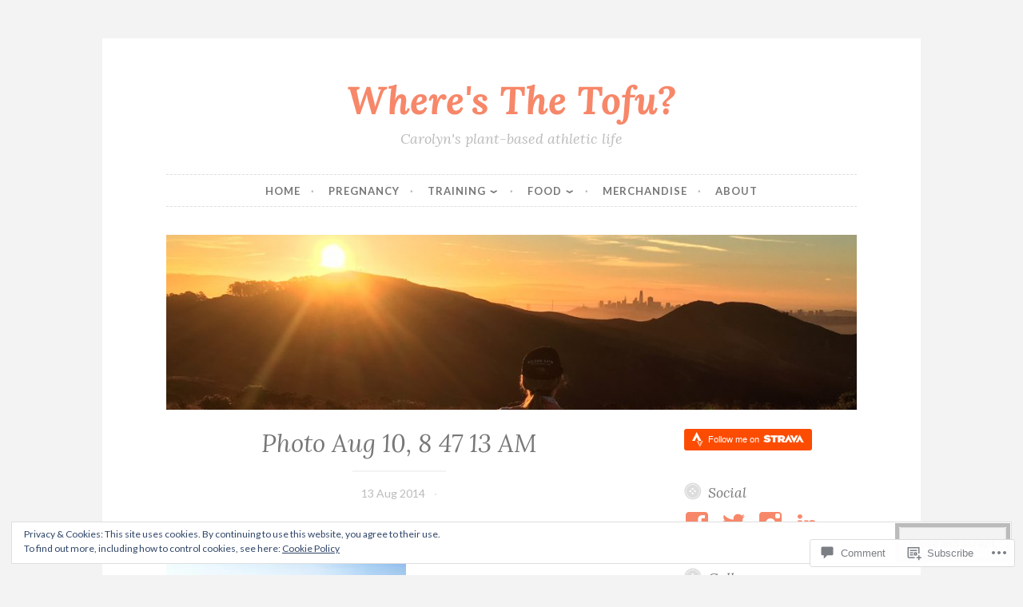

--- FILE ---
content_type: text/html; charset=UTF-8
request_url: https://wheresthetofu.com/2014/08/13/week-32-ironman-lake-tahoe-course-preview-weekend/photo-aug-10-8-47-13-am/
body_size: 45310
content:
<!DOCTYPE html>
<html lang="en">
<head>
<meta charset="UTF-8">
<meta name="viewport" content="width=device-width, initial-scale=1">
<link rel="profile" href="http://gmpg.org/xfn/11">

<title>Photo Aug 10, 8 47 13 AM &#8211; Where&#039;s The Tofu?</title>
<meta name='robots' content='max-image-preview:large' />

<!-- Async WordPress.com Remote Login -->
<script id="wpcom_remote_login_js">
var wpcom_remote_login_extra_auth = '';
function wpcom_remote_login_remove_dom_node_id( element_id ) {
	var dom_node = document.getElementById( element_id );
	if ( dom_node ) { dom_node.parentNode.removeChild( dom_node ); }
}
function wpcom_remote_login_remove_dom_node_classes( class_name ) {
	var dom_nodes = document.querySelectorAll( '.' + class_name );
	for ( var i = 0; i < dom_nodes.length; i++ ) {
		dom_nodes[ i ].parentNode.removeChild( dom_nodes[ i ] );
	}
}
function wpcom_remote_login_final_cleanup() {
	wpcom_remote_login_remove_dom_node_classes( "wpcom_remote_login_msg" );
	wpcom_remote_login_remove_dom_node_id( "wpcom_remote_login_key" );
	wpcom_remote_login_remove_dom_node_id( "wpcom_remote_login_validate" );
	wpcom_remote_login_remove_dom_node_id( "wpcom_remote_login_js" );
	wpcom_remote_login_remove_dom_node_id( "wpcom_request_access_iframe" );
	wpcom_remote_login_remove_dom_node_id( "wpcom_request_access_styles" );
}

// Watch for messages back from the remote login
window.addEventListener( "message", function( e ) {
	if ( e.origin === "https://r-login.wordpress.com" ) {
		var data = {};
		try {
			data = JSON.parse( e.data );
		} catch( e ) {
			wpcom_remote_login_final_cleanup();
			return;
		}

		if ( data.msg === 'LOGIN' ) {
			// Clean up the login check iframe
			wpcom_remote_login_remove_dom_node_id( "wpcom_remote_login_key" );

			var id_regex = new RegExp( /^[0-9]+$/ );
			var token_regex = new RegExp( /^.*|.*|.*$/ );
			if (
				token_regex.test( data.token )
				&& id_regex.test( data.wpcomid )
			) {
				// We have everything we need to ask for a login
				var script = document.createElement( "script" );
				script.setAttribute( "id", "wpcom_remote_login_validate" );
				script.src = '/remote-login.php?wpcom_remote_login=validate'
					+ '&wpcomid=' + data.wpcomid
					+ '&token=' + encodeURIComponent( data.token )
					+ '&host=' + window.location.protocol
					+ '//' + window.location.hostname
					+ '&postid=1719'
					+ '&is_singular=';
				document.body.appendChild( script );
			}

			return;
		}

		// Safari ITP, not logged in, so redirect
		if ( data.msg === 'LOGIN-REDIRECT' ) {
			window.location = 'https://wordpress.com/log-in?redirect_to=' + window.location.href;
			return;
		}

		// Safari ITP, storage access failed, remove the request
		if ( data.msg === 'LOGIN-REMOVE' ) {
			var css_zap = 'html { -webkit-transition: margin-top 1s; transition: margin-top 1s; } /* 9001 */ html { margin-top: 0 !important; } * html body { margin-top: 0 !important; } @media screen and ( max-width: 782px ) { html { margin-top: 0 !important; } * html body { margin-top: 0 !important; } }';
			var style_zap = document.createElement( 'style' );
			style_zap.type = 'text/css';
			style_zap.appendChild( document.createTextNode( css_zap ) );
			document.body.appendChild( style_zap );

			var e = document.getElementById( 'wpcom_request_access_iframe' );
			e.parentNode.removeChild( e );

			document.cookie = 'wordpress_com_login_access=denied; path=/; max-age=31536000';

			return;
		}

		// Safari ITP
		if ( data.msg === 'REQUEST_ACCESS' ) {
			console.log( 'request access: safari' );

			// Check ITP iframe enable/disable knob
			if ( wpcom_remote_login_extra_auth !== 'safari_itp_iframe' ) {
				return;
			}

			// If we are in a "private window" there is no ITP.
			var private_window = false;
			try {
				var opendb = window.openDatabase( null, null, null, null );
			} catch( e ) {
				private_window = true;
			}

			if ( private_window ) {
				console.log( 'private window' );
				return;
			}

			var iframe = document.createElement( 'iframe' );
			iframe.id = 'wpcom_request_access_iframe';
			iframe.setAttribute( 'scrolling', 'no' );
			iframe.setAttribute( 'sandbox', 'allow-storage-access-by-user-activation allow-scripts allow-same-origin allow-top-navigation-by-user-activation' );
			iframe.src = 'https://r-login.wordpress.com/remote-login.php?wpcom_remote_login=request_access&origin=' + encodeURIComponent( data.origin ) + '&wpcomid=' + encodeURIComponent( data.wpcomid );

			var css = 'html { -webkit-transition: margin-top 1s; transition: margin-top 1s; } /* 9001 */ html { margin-top: 46px !important; } * html body { margin-top: 46px !important; } @media screen and ( max-width: 660px ) { html { margin-top: 71px !important; } * html body { margin-top: 71px !important; } #wpcom_request_access_iframe { display: block; height: 71px !important; } } #wpcom_request_access_iframe { border: 0px; height: 46px; position: fixed; top: 0; left: 0; width: 100%; min-width: 100%; z-index: 99999; background: #23282d; } ';

			var style = document.createElement( 'style' );
			style.type = 'text/css';
			style.id = 'wpcom_request_access_styles';
			style.appendChild( document.createTextNode( css ) );
			document.body.appendChild( style );

			document.body.appendChild( iframe );
		}

		if ( data.msg === 'DONE' ) {
			wpcom_remote_login_final_cleanup();
		}
	}
}, false );

// Inject the remote login iframe after the page has had a chance to load
// more critical resources
window.addEventListener( "DOMContentLoaded", function( e ) {
	var iframe = document.createElement( "iframe" );
	iframe.style.display = "none";
	iframe.setAttribute( "scrolling", "no" );
	iframe.setAttribute( "id", "wpcom_remote_login_key" );
	iframe.src = "https://r-login.wordpress.com/remote-login.php"
		+ "?wpcom_remote_login=key"
		+ "&origin=aHR0cHM6Ly93aGVyZXN0aGV0b2Z1LmNvbQ%3D%3D"
		+ "&wpcomid=57590911"
		+ "&time=" + Math.floor( Date.now() / 1000 );
	document.body.appendChild( iframe );
}, false );
</script>
<link rel='dns-prefetch' href='//s0.wp.com' />
<link rel='dns-prefetch' href='//widgets.wp.com' />
<link rel='dns-prefetch' href='//fonts-api.wp.com' />
<link rel="alternate" type="application/rss+xml" title="Where&#039;s The Tofu? &raquo; Feed" href="https://wheresthetofu.com/feed/" />
<link rel="alternate" type="application/rss+xml" title="Where&#039;s The Tofu? &raquo; Comments Feed" href="https://wheresthetofu.com/comments/feed/" />
<link rel="alternate" type="application/rss+xml" title="Where&#039;s The Tofu? &raquo; Photo Aug 10, 8 47 13&nbsp;AM Comments Feed" href="https://wheresthetofu.com/2014/08/13/week-32-ironman-lake-tahoe-course-preview-weekend/photo-aug-10-8-47-13-am/feed/" />
	<script type="text/javascript">
		/* <![CDATA[ */
		function addLoadEvent(func) {
			var oldonload = window.onload;
			if (typeof window.onload != 'function') {
				window.onload = func;
			} else {
				window.onload = function () {
					oldonload();
					func();
				}
			}
		}
		/* ]]> */
	</script>
	<link crossorigin='anonymous' rel='stylesheet' id='all-css-0-1' href='/wp-content/mu-plugins/widgets/eu-cookie-law/templates/style.css?m=1642463000i&cssminify=yes' type='text/css' media='all' />
<style id='wp-emoji-styles-inline-css'>

	img.wp-smiley, img.emoji {
		display: inline !important;
		border: none !important;
		box-shadow: none !important;
		height: 1em !important;
		width: 1em !important;
		margin: 0 0.07em !important;
		vertical-align: -0.1em !important;
		background: none !important;
		padding: 0 !important;
	}
/*# sourceURL=wp-emoji-styles-inline-css */
</style>
<link crossorigin='anonymous' rel='stylesheet' id='all-css-2-1' href='/wp-content/plugins/gutenberg-core/v22.2.0/build/styles/block-library/style.css?m=1764855221i&cssminify=yes' type='text/css' media='all' />
<style id='wp-block-library-inline-css'>
.has-text-align-justify {
	text-align:justify;
}
.has-text-align-justify{text-align:justify;}

/*# sourceURL=wp-block-library-inline-css */
</style><style id='global-styles-inline-css'>
:root{--wp--preset--aspect-ratio--square: 1;--wp--preset--aspect-ratio--4-3: 4/3;--wp--preset--aspect-ratio--3-4: 3/4;--wp--preset--aspect-ratio--3-2: 3/2;--wp--preset--aspect-ratio--2-3: 2/3;--wp--preset--aspect-ratio--16-9: 16/9;--wp--preset--aspect-ratio--9-16: 9/16;--wp--preset--color--black: #000000;--wp--preset--color--cyan-bluish-gray: #abb8c3;--wp--preset--color--white: #ffffff;--wp--preset--color--pale-pink: #f78da7;--wp--preset--color--vivid-red: #cf2e2e;--wp--preset--color--luminous-vivid-orange: #ff6900;--wp--preset--color--luminous-vivid-amber: #fcb900;--wp--preset--color--light-green-cyan: #7bdcb5;--wp--preset--color--vivid-green-cyan: #00d084;--wp--preset--color--pale-cyan-blue: #8ed1fc;--wp--preset--color--vivid-cyan-blue: #0693e3;--wp--preset--color--vivid-purple: #9b51e0;--wp--preset--gradient--vivid-cyan-blue-to-vivid-purple: linear-gradient(135deg,rgb(6,147,227) 0%,rgb(155,81,224) 100%);--wp--preset--gradient--light-green-cyan-to-vivid-green-cyan: linear-gradient(135deg,rgb(122,220,180) 0%,rgb(0,208,130) 100%);--wp--preset--gradient--luminous-vivid-amber-to-luminous-vivid-orange: linear-gradient(135deg,rgb(252,185,0) 0%,rgb(255,105,0) 100%);--wp--preset--gradient--luminous-vivid-orange-to-vivid-red: linear-gradient(135deg,rgb(255,105,0) 0%,rgb(207,46,46) 100%);--wp--preset--gradient--very-light-gray-to-cyan-bluish-gray: linear-gradient(135deg,rgb(238,238,238) 0%,rgb(169,184,195) 100%);--wp--preset--gradient--cool-to-warm-spectrum: linear-gradient(135deg,rgb(74,234,220) 0%,rgb(151,120,209) 20%,rgb(207,42,186) 40%,rgb(238,44,130) 60%,rgb(251,105,98) 80%,rgb(254,248,76) 100%);--wp--preset--gradient--blush-light-purple: linear-gradient(135deg,rgb(255,206,236) 0%,rgb(152,150,240) 100%);--wp--preset--gradient--blush-bordeaux: linear-gradient(135deg,rgb(254,205,165) 0%,rgb(254,45,45) 50%,rgb(107,0,62) 100%);--wp--preset--gradient--luminous-dusk: linear-gradient(135deg,rgb(255,203,112) 0%,rgb(199,81,192) 50%,rgb(65,88,208) 100%);--wp--preset--gradient--pale-ocean: linear-gradient(135deg,rgb(255,245,203) 0%,rgb(182,227,212) 50%,rgb(51,167,181) 100%);--wp--preset--gradient--electric-grass: linear-gradient(135deg,rgb(202,248,128) 0%,rgb(113,206,126) 100%);--wp--preset--gradient--midnight: linear-gradient(135deg,rgb(2,3,129) 0%,rgb(40,116,252) 100%);--wp--preset--font-size--small: 13px;--wp--preset--font-size--medium: 20px;--wp--preset--font-size--large: 36px;--wp--preset--font-size--x-large: 42px;--wp--preset--font-family--albert-sans: 'Albert Sans', sans-serif;--wp--preset--font-family--alegreya: Alegreya, serif;--wp--preset--font-family--arvo: Arvo, serif;--wp--preset--font-family--bodoni-moda: 'Bodoni Moda', serif;--wp--preset--font-family--bricolage-grotesque: 'Bricolage Grotesque', sans-serif;--wp--preset--font-family--cabin: Cabin, sans-serif;--wp--preset--font-family--chivo: Chivo, sans-serif;--wp--preset--font-family--commissioner: Commissioner, sans-serif;--wp--preset--font-family--cormorant: Cormorant, serif;--wp--preset--font-family--courier-prime: 'Courier Prime', monospace;--wp--preset--font-family--crimson-pro: 'Crimson Pro', serif;--wp--preset--font-family--dm-mono: 'DM Mono', monospace;--wp--preset--font-family--dm-sans: 'DM Sans', sans-serif;--wp--preset--font-family--dm-serif-display: 'DM Serif Display', serif;--wp--preset--font-family--domine: Domine, serif;--wp--preset--font-family--eb-garamond: 'EB Garamond', serif;--wp--preset--font-family--epilogue: Epilogue, sans-serif;--wp--preset--font-family--fahkwang: Fahkwang, sans-serif;--wp--preset--font-family--figtree: Figtree, sans-serif;--wp--preset--font-family--fira-sans: 'Fira Sans', sans-serif;--wp--preset--font-family--fjalla-one: 'Fjalla One', sans-serif;--wp--preset--font-family--fraunces: Fraunces, serif;--wp--preset--font-family--gabarito: Gabarito, system-ui;--wp--preset--font-family--ibm-plex-mono: 'IBM Plex Mono', monospace;--wp--preset--font-family--ibm-plex-sans: 'IBM Plex Sans', sans-serif;--wp--preset--font-family--ibarra-real-nova: 'Ibarra Real Nova', serif;--wp--preset--font-family--instrument-serif: 'Instrument Serif', serif;--wp--preset--font-family--inter: Inter, sans-serif;--wp--preset--font-family--josefin-sans: 'Josefin Sans', sans-serif;--wp--preset--font-family--jost: Jost, sans-serif;--wp--preset--font-family--libre-baskerville: 'Libre Baskerville', serif;--wp--preset--font-family--libre-franklin: 'Libre Franklin', sans-serif;--wp--preset--font-family--literata: Literata, serif;--wp--preset--font-family--lora: Lora, serif;--wp--preset--font-family--merriweather: Merriweather, serif;--wp--preset--font-family--montserrat: Montserrat, sans-serif;--wp--preset--font-family--newsreader: Newsreader, serif;--wp--preset--font-family--noto-sans-mono: 'Noto Sans Mono', sans-serif;--wp--preset--font-family--nunito: Nunito, sans-serif;--wp--preset--font-family--open-sans: 'Open Sans', sans-serif;--wp--preset--font-family--overpass: Overpass, sans-serif;--wp--preset--font-family--pt-serif: 'PT Serif', serif;--wp--preset--font-family--petrona: Petrona, serif;--wp--preset--font-family--piazzolla: Piazzolla, serif;--wp--preset--font-family--playfair-display: 'Playfair Display', serif;--wp--preset--font-family--plus-jakarta-sans: 'Plus Jakarta Sans', sans-serif;--wp--preset--font-family--poppins: Poppins, sans-serif;--wp--preset--font-family--raleway: Raleway, sans-serif;--wp--preset--font-family--roboto: Roboto, sans-serif;--wp--preset--font-family--roboto-slab: 'Roboto Slab', serif;--wp--preset--font-family--rubik: Rubik, sans-serif;--wp--preset--font-family--rufina: Rufina, serif;--wp--preset--font-family--sora: Sora, sans-serif;--wp--preset--font-family--source-sans-3: 'Source Sans 3', sans-serif;--wp--preset--font-family--source-serif-4: 'Source Serif 4', serif;--wp--preset--font-family--space-mono: 'Space Mono', monospace;--wp--preset--font-family--syne: Syne, sans-serif;--wp--preset--font-family--texturina: Texturina, serif;--wp--preset--font-family--urbanist: Urbanist, sans-serif;--wp--preset--font-family--work-sans: 'Work Sans', sans-serif;--wp--preset--spacing--20: 0.44rem;--wp--preset--spacing--30: 0.67rem;--wp--preset--spacing--40: 1rem;--wp--preset--spacing--50: 1.5rem;--wp--preset--spacing--60: 2.25rem;--wp--preset--spacing--70: 3.38rem;--wp--preset--spacing--80: 5.06rem;--wp--preset--shadow--natural: 6px 6px 9px rgba(0, 0, 0, 0.2);--wp--preset--shadow--deep: 12px 12px 50px rgba(0, 0, 0, 0.4);--wp--preset--shadow--sharp: 6px 6px 0px rgba(0, 0, 0, 0.2);--wp--preset--shadow--outlined: 6px 6px 0px -3px rgb(255, 255, 255), 6px 6px rgb(0, 0, 0);--wp--preset--shadow--crisp: 6px 6px 0px rgb(0, 0, 0);}:where(.is-layout-flex){gap: 0.5em;}:where(.is-layout-grid){gap: 0.5em;}body .is-layout-flex{display: flex;}.is-layout-flex{flex-wrap: wrap;align-items: center;}.is-layout-flex > :is(*, div){margin: 0;}body .is-layout-grid{display: grid;}.is-layout-grid > :is(*, div){margin: 0;}:where(.wp-block-columns.is-layout-flex){gap: 2em;}:where(.wp-block-columns.is-layout-grid){gap: 2em;}:where(.wp-block-post-template.is-layout-flex){gap: 1.25em;}:where(.wp-block-post-template.is-layout-grid){gap: 1.25em;}.has-black-color{color: var(--wp--preset--color--black) !important;}.has-cyan-bluish-gray-color{color: var(--wp--preset--color--cyan-bluish-gray) !important;}.has-white-color{color: var(--wp--preset--color--white) !important;}.has-pale-pink-color{color: var(--wp--preset--color--pale-pink) !important;}.has-vivid-red-color{color: var(--wp--preset--color--vivid-red) !important;}.has-luminous-vivid-orange-color{color: var(--wp--preset--color--luminous-vivid-orange) !important;}.has-luminous-vivid-amber-color{color: var(--wp--preset--color--luminous-vivid-amber) !important;}.has-light-green-cyan-color{color: var(--wp--preset--color--light-green-cyan) !important;}.has-vivid-green-cyan-color{color: var(--wp--preset--color--vivid-green-cyan) !important;}.has-pale-cyan-blue-color{color: var(--wp--preset--color--pale-cyan-blue) !important;}.has-vivid-cyan-blue-color{color: var(--wp--preset--color--vivid-cyan-blue) !important;}.has-vivid-purple-color{color: var(--wp--preset--color--vivid-purple) !important;}.has-black-background-color{background-color: var(--wp--preset--color--black) !important;}.has-cyan-bluish-gray-background-color{background-color: var(--wp--preset--color--cyan-bluish-gray) !important;}.has-white-background-color{background-color: var(--wp--preset--color--white) !important;}.has-pale-pink-background-color{background-color: var(--wp--preset--color--pale-pink) !important;}.has-vivid-red-background-color{background-color: var(--wp--preset--color--vivid-red) !important;}.has-luminous-vivid-orange-background-color{background-color: var(--wp--preset--color--luminous-vivid-orange) !important;}.has-luminous-vivid-amber-background-color{background-color: var(--wp--preset--color--luminous-vivid-amber) !important;}.has-light-green-cyan-background-color{background-color: var(--wp--preset--color--light-green-cyan) !important;}.has-vivid-green-cyan-background-color{background-color: var(--wp--preset--color--vivid-green-cyan) !important;}.has-pale-cyan-blue-background-color{background-color: var(--wp--preset--color--pale-cyan-blue) !important;}.has-vivid-cyan-blue-background-color{background-color: var(--wp--preset--color--vivid-cyan-blue) !important;}.has-vivid-purple-background-color{background-color: var(--wp--preset--color--vivid-purple) !important;}.has-black-border-color{border-color: var(--wp--preset--color--black) !important;}.has-cyan-bluish-gray-border-color{border-color: var(--wp--preset--color--cyan-bluish-gray) !important;}.has-white-border-color{border-color: var(--wp--preset--color--white) !important;}.has-pale-pink-border-color{border-color: var(--wp--preset--color--pale-pink) !important;}.has-vivid-red-border-color{border-color: var(--wp--preset--color--vivid-red) !important;}.has-luminous-vivid-orange-border-color{border-color: var(--wp--preset--color--luminous-vivid-orange) !important;}.has-luminous-vivid-amber-border-color{border-color: var(--wp--preset--color--luminous-vivid-amber) !important;}.has-light-green-cyan-border-color{border-color: var(--wp--preset--color--light-green-cyan) !important;}.has-vivid-green-cyan-border-color{border-color: var(--wp--preset--color--vivid-green-cyan) !important;}.has-pale-cyan-blue-border-color{border-color: var(--wp--preset--color--pale-cyan-blue) !important;}.has-vivid-cyan-blue-border-color{border-color: var(--wp--preset--color--vivid-cyan-blue) !important;}.has-vivid-purple-border-color{border-color: var(--wp--preset--color--vivid-purple) !important;}.has-vivid-cyan-blue-to-vivid-purple-gradient-background{background: var(--wp--preset--gradient--vivid-cyan-blue-to-vivid-purple) !important;}.has-light-green-cyan-to-vivid-green-cyan-gradient-background{background: var(--wp--preset--gradient--light-green-cyan-to-vivid-green-cyan) !important;}.has-luminous-vivid-amber-to-luminous-vivid-orange-gradient-background{background: var(--wp--preset--gradient--luminous-vivid-amber-to-luminous-vivid-orange) !important;}.has-luminous-vivid-orange-to-vivid-red-gradient-background{background: var(--wp--preset--gradient--luminous-vivid-orange-to-vivid-red) !important;}.has-very-light-gray-to-cyan-bluish-gray-gradient-background{background: var(--wp--preset--gradient--very-light-gray-to-cyan-bluish-gray) !important;}.has-cool-to-warm-spectrum-gradient-background{background: var(--wp--preset--gradient--cool-to-warm-spectrum) !important;}.has-blush-light-purple-gradient-background{background: var(--wp--preset--gradient--blush-light-purple) !important;}.has-blush-bordeaux-gradient-background{background: var(--wp--preset--gradient--blush-bordeaux) !important;}.has-luminous-dusk-gradient-background{background: var(--wp--preset--gradient--luminous-dusk) !important;}.has-pale-ocean-gradient-background{background: var(--wp--preset--gradient--pale-ocean) !important;}.has-electric-grass-gradient-background{background: var(--wp--preset--gradient--electric-grass) !important;}.has-midnight-gradient-background{background: var(--wp--preset--gradient--midnight) !important;}.has-small-font-size{font-size: var(--wp--preset--font-size--small) !important;}.has-medium-font-size{font-size: var(--wp--preset--font-size--medium) !important;}.has-large-font-size{font-size: var(--wp--preset--font-size--large) !important;}.has-x-large-font-size{font-size: var(--wp--preset--font-size--x-large) !important;}.has-albert-sans-font-family{font-family: var(--wp--preset--font-family--albert-sans) !important;}.has-alegreya-font-family{font-family: var(--wp--preset--font-family--alegreya) !important;}.has-arvo-font-family{font-family: var(--wp--preset--font-family--arvo) !important;}.has-bodoni-moda-font-family{font-family: var(--wp--preset--font-family--bodoni-moda) !important;}.has-bricolage-grotesque-font-family{font-family: var(--wp--preset--font-family--bricolage-grotesque) !important;}.has-cabin-font-family{font-family: var(--wp--preset--font-family--cabin) !important;}.has-chivo-font-family{font-family: var(--wp--preset--font-family--chivo) !important;}.has-commissioner-font-family{font-family: var(--wp--preset--font-family--commissioner) !important;}.has-cormorant-font-family{font-family: var(--wp--preset--font-family--cormorant) !important;}.has-courier-prime-font-family{font-family: var(--wp--preset--font-family--courier-prime) !important;}.has-crimson-pro-font-family{font-family: var(--wp--preset--font-family--crimson-pro) !important;}.has-dm-mono-font-family{font-family: var(--wp--preset--font-family--dm-mono) !important;}.has-dm-sans-font-family{font-family: var(--wp--preset--font-family--dm-sans) !important;}.has-dm-serif-display-font-family{font-family: var(--wp--preset--font-family--dm-serif-display) !important;}.has-domine-font-family{font-family: var(--wp--preset--font-family--domine) !important;}.has-eb-garamond-font-family{font-family: var(--wp--preset--font-family--eb-garamond) !important;}.has-epilogue-font-family{font-family: var(--wp--preset--font-family--epilogue) !important;}.has-fahkwang-font-family{font-family: var(--wp--preset--font-family--fahkwang) !important;}.has-figtree-font-family{font-family: var(--wp--preset--font-family--figtree) !important;}.has-fira-sans-font-family{font-family: var(--wp--preset--font-family--fira-sans) !important;}.has-fjalla-one-font-family{font-family: var(--wp--preset--font-family--fjalla-one) !important;}.has-fraunces-font-family{font-family: var(--wp--preset--font-family--fraunces) !important;}.has-gabarito-font-family{font-family: var(--wp--preset--font-family--gabarito) !important;}.has-ibm-plex-mono-font-family{font-family: var(--wp--preset--font-family--ibm-plex-mono) !important;}.has-ibm-plex-sans-font-family{font-family: var(--wp--preset--font-family--ibm-plex-sans) !important;}.has-ibarra-real-nova-font-family{font-family: var(--wp--preset--font-family--ibarra-real-nova) !important;}.has-instrument-serif-font-family{font-family: var(--wp--preset--font-family--instrument-serif) !important;}.has-inter-font-family{font-family: var(--wp--preset--font-family--inter) !important;}.has-josefin-sans-font-family{font-family: var(--wp--preset--font-family--josefin-sans) !important;}.has-jost-font-family{font-family: var(--wp--preset--font-family--jost) !important;}.has-libre-baskerville-font-family{font-family: var(--wp--preset--font-family--libre-baskerville) !important;}.has-libre-franklin-font-family{font-family: var(--wp--preset--font-family--libre-franklin) !important;}.has-literata-font-family{font-family: var(--wp--preset--font-family--literata) !important;}.has-lora-font-family{font-family: var(--wp--preset--font-family--lora) !important;}.has-merriweather-font-family{font-family: var(--wp--preset--font-family--merriweather) !important;}.has-montserrat-font-family{font-family: var(--wp--preset--font-family--montserrat) !important;}.has-newsreader-font-family{font-family: var(--wp--preset--font-family--newsreader) !important;}.has-noto-sans-mono-font-family{font-family: var(--wp--preset--font-family--noto-sans-mono) !important;}.has-nunito-font-family{font-family: var(--wp--preset--font-family--nunito) !important;}.has-open-sans-font-family{font-family: var(--wp--preset--font-family--open-sans) !important;}.has-overpass-font-family{font-family: var(--wp--preset--font-family--overpass) !important;}.has-pt-serif-font-family{font-family: var(--wp--preset--font-family--pt-serif) !important;}.has-petrona-font-family{font-family: var(--wp--preset--font-family--petrona) !important;}.has-piazzolla-font-family{font-family: var(--wp--preset--font-family--piazzolla) !important;}.has-playfair-display-font-family{font-family: var(--wp--preset--font-family--playfair-display) !important;}.has-plus-jakarta-sans-font-family{font-family: var(--wp--preset--font-family--plus-jakarta-sans) !important;}.has-poppins-font-family{font-family: var(--wp--preset--font-family--poppins) !important;}.has-raleway-font-family{font-family: var(--wp--preset--font-family--raleway) !important;}.has-roboto-font-family{font-family: var(--wp--preset--font-family--roboto) !important;}.has-roboto-slab-font-family{font-family: var(--wp--preset--font-family--roboto-slab) !important;}.has-rubik-font-family{font-family: var(--wp--preset--font-family--rubik) !important;}.has-rufina-font-family{font-family: var(--wp--preset--font-family--rufina) !important;}.has-sora-font-family{font-family: var(--wp--preset--font-family--sora) !important;}.has-source-sans-3-font-family{font-family: var(--wp--preset--font-family--source-sans-3) !important;}.has-source-serif-4-font-family{font-family: var(--wp--preset--font-family--source-serif-4) !important;}.has-space-mono-font-family{font-family: var(--wp--preset--font-family--space-mono) !important;}.has-syne-font-family{font-family: var(--wp--preset--font-family--syne) !important;}.has-texturina-font-family{font-family: var(--wp--preset--font-family--texturina) !important;}.has-urbanist-font-family{font-family: var(--wp--preset--font-family--urbanist) !important;}.has-work-sans-font-family{font-family: var(--wp--preset--font-family--work-sans) !important;}
/*# sourceURL=global-styles-inline-css */
</style>

<style id='classic-theme-styles-inline-css'>
/*! This file is auto-generated */
.wp-block-button__link{color:#fff;background-color:#32373c;border-radius:9999px;box-shadow:none;text-decoration:none;padding:calc(.667em + 2px) calc(1.333em + 2px);font-size:1.125em}.wp-block-file__button{background:#32373c;color:#fff;text-decoration:none}
/*# sourceURL=/wp-includes/css/classic-themes.min.css */
</style>
<link crossorigin='anonymous' rel='stylesheet' id='all-css-4-1' href='/_static/??-eJx9j8sOwkAIRX/IkTZGGxfGTzHzIHVq55GBaf18aZpu1HRD4MLhAsxZ2RQZI0OoKo+195HApoKih6wZZCKg8xpHDDJ2tEQH+I/N3vXIgtOWK8b3PpLFRhmTCxIpicHXoPgpXrTHDchZ25cSaV2xNoBq3HqPCaNLBXTlFDSztz8UULFgqh8dTFiMOIu4fEnf9XLLPdza7tI07fl66oYPKzZ26Q==&cssminify=yes' type='text/css' media='all' />
<link rel='stylesheet' id='verbum-gutenberg-css-css' href='https://widgets.wp.com/verbum-block-editor/block-editor.css?ver=1738686361' media='all' />
<link crossorigin='anonymous' rel='stylesheet' id='all-css-6-1' href='/wp-content/themes/pub/button-2/style.css?m=1741693326i&cssminify=yes' type='text/css' media='all' />
<style id='button-2-style-inline-css'>
.cat-links, .tags-links, .byline { clip: rect(1px, 1px, 1px, 1px); height: 1px; position: absolute; overflow: hidden; width: 1px; }
/*# sourceURL=button-2-style-inline-css */
</style>
<link rel='stylesheet' id='button-2-fonts-css' href='https://fonts-api.wp.com/css?family=Lato%3A400%2C300%2C300italic%2C400italic%2C700%2C700italic%7CLora%3A400italic%2C700italic&#038;subset=latin%2Clatin-ext' media='all' />
<link crossorigin='anonymous' rel='stylesheet' id='all-css-8-1' href='/_static/??-eJyFjkEOwjAMBD+EMSBaekG8pYlMCCR2VDuq+nvSWxES3HakndXiXMALG7GhPSiTYqkOXTUThhO6JP6le6+6wz/VyB7VlkQwFy/5y8kVSqohsuJEbTe0GLC1NvhLCiTQ3owWhT8A7mmM06re8vXYXYZDP3Tn/vkGemFQ4g==&cssminify=yes' type='text/css' media='all' />
<link crossorigin='anonymous' rel='stylesheet' id='print-css-9-1' href='/wp-content/mu-plugins/global-print/global-print.css?m=1465851035i&cssminify=yes' type='text/css' media='print' />
<style id='jetpack-global-styles-frontend-style-inline-css'>
:root { --font-headings: unset; --font-base: unset; --font-headings-default: -apple-system,BlinkMacSystemFont,"Segoe UI",Roboto,Oxygen-Sans,Ubuntu,Cantarell,"Helvetica Neue",sans-serif; --font-base-default: -apple-system,BlinkMacSystemFont,"Segoe UI",Roboto,Oxygen-Sans,Ubuntu,Cantarell,"Helvetica Neue",sans-serif;}
/*# sourceURL=jetpack-global-styles-frontend-style-inline-css */
</style>
<link crossorigin='anonymous' rel='stylesheet' id='all-css-12-1' href='/wp-content/themes/h4/global.css?m=1420737423i&cssminify=yes' type='text/css' media='all' />
<script type="text/javascript" id="wpcom-actionbar-placeholder-js-extra">
/* <![CDATA[ */
var actionbardata = {"siteID":"57590911","postID":"1719","siteURL":"https://wheresthetofu.com","xhrURL":"https://wheresthetofu.com/wp-admin/admin-ajax.php","nonce":"a1fa0fa1af","isLoggedIn":"","statusMessage":"","subsEmailDefault":"instantly","proxyScriptUrl":"https://s0.wp.com/wp-content/js/wpcom-proxy-request.js?m=1513050504i&amp;ver=20211021","shortlink":"https://wp.me/a3TE1F-rJ","i18n":{"followedText":"New posts from this site will now appear in your \u003Ca href=\"https://wordpress.com/reader\"\u003EReader\u003C/a\u003E","foldBar":"Collapse this bar","unfoldBar":"Expand this bar","shortLinkCopied":"Shortlink copied to clipboard."}};
//# sourceURL=wpcom-actionbar-placeholder-js-extra
/* ]]> */
</script>
<script type="text/javascript" id="jetpack-mu-wpcom-settings-js-before">
/* <![CDATA[ */
var JETPACK_MU_WPCOM_SETTINGS = {"assetsUrl":"https://s0.wp.com/wp-content/mu-plugins/jetpack-mu-wpcom-plugin/sun/jetpack_vendor/automattic/jetpack-mu-wpcom/src/build/"};
//# sourceURL=jetpack-mu-wpcom-settings-js-before
/* ]]> */
</script>
<script crossorigin='anonymous' type='text/javascript'  src='/_static/??-eJyFjcsOwiAQRX/I6dSa+lgYvwWBEAgMOAPW/n3bqIk7V2dxT87FqYDOVC1VDIIcKxTOr7kLssN186RjM1a2MTya5fmDLnn6K0HyjlW1v/L37R6zgxKb8yQ4ZTbKCOioRN4hnQo+hw1AmcCZwmvilq7709CPh/54voQFmNpFWg=='></script>
<script type="text/javascript" id="rlt-proxy-js-after">
/* <![CDATA[ */
	rltInitialize( {"token":null,"iframeOrigins":["https:\/\/widgets.wp.com"]} );
//# sourceURL=rlt-proxy-js-after
/* ]]> */
</script>
<link rel="EditURI" type="application/rsd+xml" title="RSD" href="https://wheresthetofu.wordpress.com/xmlrpc.php?rsd" />
<meta name="generator" content="WordPress.com" />
<link rel="canonical" href="https://wheresthetofu.com/2014/08/13/week-32-ironman-lake-tahoe-course-preview-weekend/photo-aug-10-8-47-13-am/" />
<link rel='shortlink' href='https://wp.me/a3TE1F-rJ' />
<link rel="alternate" type="application/json+oembed" href="https://public-api.wordpress.com/oembed/?format=json&amp;url=https%3A%2F%2Fwheresthetofu.com%2F2014%2F08%2F13%2Fweek-32-ironman-lake-tahoe-course-preview-weekend%2Fphoto-aug-10-8-47-13-am%2F&amp;for=wpcom-auto-discovery" /><link rel="alternate" type="application/xml+oembed" href="https://public-api.wordpress.com/oembed/?format=xml&amp;url=https%3A%2F%2Fwheresthetofu.com%2F2014%2F08%2F13%2Fweek-32-ironman-lake-tahoe-course-preview-weekend%2Fphoto-aug-10-8-47-13-am%2F&amp;for=wpcom-auto-discovery" />
<!-- Jetpack Open Graph Tags -->
<meta property="og:type" content="article" />
<meta property="og:title" content="Photo Aug 10, 8 47 13 AM" />
<meta property="og:url" content="https://wheresthetofu.com/2014/08/13/week-32-ironman-lake-tahoe-course-preview-weekend/photo-aug-10-8-47-13-am/" />
<meta property="og:description" content="Time to swim! Water was so clear and the perfect temperature." />
<meta property="article:published_time" content="2014-08-13T20:43:38+00:00" />
<meta property="article:modified_time" content="2014-08-13T20:57:16+00:00" />
<meta property="og:site_name" content="Where&#039;s The Tofu?" />
<meta property="og:image" content="https://wheresthetofu.com/wp-content/uploads/2014/08/photo-aug-10-8-47-13-am.jpg" />
<meta property="og:image:alt" content="" />
<meta property="og:locale" content="en_US" />
<meta property="article:publisher" content="https://www.facebook.com/WordPresscom" />
<meta name="twitter:creator" content="@CRohdster" />
<meta name="twitter:site" content="@CRohdster" />
<meta name="twitter:text:title" content="Photo Aug 10, 8 47 13&nbsp;AM" />
<meta name="twitter:image" content="https://i0.wp.com/wheresthetofu.com/wp-content/uploads/2014/08/photo-aug-10-8-47-13-am.jpg?fit=1200%2C1200&#038;ssl=1&#038;w=640" />
<meta name="twitter:card" content="summary_large_image" />

<!-- End Jetpack Open Graph Tags -->
<link rel='openid.server' href='https://wheresthetofu.com/?openidserver=1' />
<link rel='openid.delegate' href='https://wheresthetofu.com/' />
<link rel="search" type="application/opensearchdescription+xml" href="https://wheresthetofu.com/osd.xml" title="Where&#039;s The Tofu?" />
<link rel="search" type="application/opensearchdescription+xml" href="https://s1.wp.com/opensearch.xml" title="WordPress.com" />
<link rel="pingback" href="https://wheresthetofu.com/xmlrpc.php">		<style type="text/css">
			.recentcomments a {
				display: inline !important;
				padding: 0 !important;
				margin: 0 !important;
			}

			table.recentcommentsavatartop img.avatar, table.recentcommentsavatarend img.avatar {
				border: 0px;
				margin: 0;
			}

			table.recentcommentsavatartop a, table.recentcommentsavatarend a {
				border: 0px !important;
				background-color: transparent !important;
			}

			td.recentcommentsavatarend, td.recentcommentsavatartop {
				padding: 0px 0px 1px 0px;
				margin: 0px;
			}

			td.recentcommentstextend {
				border: none !important;
				padding: 0px 0px 2px 10px;
			}

			.rtl td.recentcommentstextend {
				padding: 0px 10px 2px 0px;
			}

			td.recentcommentstexttop {
				border: none;
				padding: 0px 0px 0px 10px;
			}

			.rtl td.recentcommentstexttop {
				padding: 0px 10px 0px 0px;
			}
		</style>
		<meta name="description" content="Time to swim! Water was so clear and the perfect temperature." />
		<script type="text/javascript">

			window.doNotSellCallback = function() {

				var linkElements = [
					'a[href="https://wordpress.com/?ref=footer_blog"]',
					'a[href="https://wordpress.com/?ref=footer_website"]',
					'a[href="https://wordpress.com/?ref=vertical_footer"]',
					'a[href^="https://wordpress.com/?ref=footer_segment_"]',
				].join(',');

				var dnsLink = document.createElement( 'a' );
				dnsLink.href = 'https://wordpress.com/advertising-program-optout/';
				dnsLink.classList.add( 'do-not-sell-link' );
				dnsLink.rel = 'nofollow';
				dnsLink.style.marginLeft = '0.5em';
				dnsLink.textContent = 'Do Not Sell or Share My Personal Information';

				var creditLinks = document.querySelectorAll( linkElements );

				if ( 0 === creditLinks.length ) {
					return false;
				}

				Array.prototype.forEach.call( creditLinks, function( el ) {
					el.insertAdjacentElement( 'afterend', dnsLink );
				});

				return true;
			};

		</script>
		<link rel="icon" href="https://wheresthetofu.com/wp-content/uploads/2015/10/cropped-2015-10-12-12-31-04.jpg?w=32" sizes="32x32" />
<link rel="icon" href="https://wheresthetofu.com/wp-content/uploads/2015/10/cropped-2015-10-12-12-31-04.jpg?w=192" sizes="192x192" />
<link rel="apple-touch-icon" href="https://wheresthetofu.com/wp-content/uploads/2015/10/cropped-2015-10-12-12-31-04.jpg?w=180" />
<meta name="msapplication-TileImage" content="https://wheresthetofu.com/wp-content/uploads/2015/10/cropped-2015-10-12-12-31-04.jpg?w=270" />
<script type="text/javascript">
	window.google_analytics_uacct = "UA-52447-2";
</script>

<script type="text/javascript">
	var _gaq = _gaq || [];
	_gaq.push(['_setAccount', 'UA-52447-2']);
	_gaq.push(['_gat._anonymizeIp']);
	_gaq.push(['_setDomainName', 'none']);
	_gaq.push(['_setAllowLinker', true]);
	_gaq.push(['_initData']);
	_gaq.push(['_trackPageview']);

	(function() {
		var ga = document.createElement('script'); ga.type = 'text/javascript'; ga.async = true;
		ga.src = ('https:' == document.location.protocol ? 'https://ssl' : 'http://www') + '.google-analytics.com/ga.js';
		(document.getElementsByTagName('head')[0] || document.getElementsByTagName('body')[0]).appendChild(ga);
	})();
</script>
<link crossorigin='anonymous' rel='stylesheet' id='all-css-0-3' href='/_static/??-eJydkNsKwjAMhl/ILswD6oX4KNK1YWRLDzQtY2/vnAe8ENHd5Qv5P5LAEJUJPqPP4IqKXFryAh3mqE3/YJDi4ULeQIseE00B+VxWRmQFPztdsIVRYCDbYhaQYEizcmhJq7tb8sj4p3ZeteFg+ik/UMS0cC+jUyiC/Jp5Nhb6MjFa1WpmTOM3WnRwIbYTNmISxUzz996pcuRv4rM71fvd5niot/W6uwISJ8Nl&cssminify=yes' type='text/css' media='all' />
</head>

<body class="attachment wp-singular attachment-template-default single single-attachment postid-1719 attachmentid-1719 attachment-jpeg custom-background wp-embed-responsive wp-theme-pubbutton-2 customizer-styles-applied user-background jetpack-reblog-enabled categories-hidden tags-hidden author-hidden">
<div id="page" class="hfeed site">
	<a class="skip-link screen-reader-text" href="#content">Skip to content</a>

	<header id="masthead" class="site-header" role="banner">
		<div class="site-branding">
										<p class="site-title"><a href="https://wheresthetofu.com/" rel="home">Where&#039;s The Tofu?</a></p>
							<p class="site-description">Carolyn&#039;s plant-based athletic life</p>
					</div><!-- .site-branding -->
	</header><!-- #masthead -->

	<nav id="site-navigation" class="main-navigation" role="navigation">
		<button class="menu-toggle" aria-controls="primary-menu" aria-expanded="false">
			<svg xmlns="http://www.w3.org/2000/svg" viewBox="0 0 16 16"><rect x="0" fill="none" width="16" height="16"/><g><path id="menu-icon" d="M0 14h16v-2H0v2zM0 2v2h16V2H0zm0 7h16V7H0v2z"/></g></svg>
			Menu		</button>
		<div class="menu-menu-1-container"><ul id="primary-menu" class="menu"><li id="menu-item-141" class="menu-item menu-item-type-custom menu-item-object-custom menu-item-141"><a href="https://wheresthetofu.wordpress.com/" title="Latest Blog Posts">Home</a></li>
<li id="menu-item-3235" class="menu-item menu-item-type-taxonomy menu-item-object-category menu-item-3235"><a href="https://wheresthetofu.com/category/pregnancy/">Pregnancy</a></li>
<li id="menu-item-2926" class="menu-item menu-item-type-post_type menu-item-object-page menu-item-has-children menu-item-2926"><a href="https://wheresthetofu.com/training/">Training</a>
<ul class="sub-menu">
	<li id="menu-item-2970" class="menu-item menu-item-type-taxonomy menu-item-object-category menu-item-2970"><a href="https://wheresthetofu.com/category/training/">Training Updates</a></li>
	<li id="menu-item-2972" class="menu-item menu-item-type-taxonomy menu-item-object-category menu-item-2972"><a href="https://wheresthetofu.com/category/race-reports/">Race Reports</a></li>
	<li id="menu-item-3094" class="menu-item menu-item-type-taxonomy menu-item-object-category menu-item-3094"><a href="https://wheresthetofu.com/category/north-face-50k-training/">North Face 50K Training</a></li>
	<li id="menu-item-2990" class="menu-item menu-item-type-taxonomy menu-item-object-category menu-item-2990"><a href="https://wheresthetofu.com/category/ironman-lake-tahoe-training/">Ironman Lake Tahoe Training</a></li>
	<li id="menu-item-2992" class="menu-item menu-item-type-taxonomy menu-item-object-category menu-item-2992"><a href="https://wheresthetofu.com/category/ironman-cozumel-training/">Ironman Cozumel Training</a></li>
	<li id="menu-item-2991" class="menu-item menu-item-type-taxonomy menu-item-object-category menu-item-2991"><a href="https://wheresthetofu.com/category/ironman-kona-training/">Ironman Kona Training</a></li>
</ul>
</li>
<li id="menu-item-2945" class="menu-item menu-item-type-post_type menu-item-object-page menu-item-has-children menu-item-2945"><a href="https://wheresthetofu.com/plants/">Food</a>
<ul class="sub-menu">
	<li id="menu-item-2993" class="menu-item menu-item-type-taxonomy menu-item-object-category menu-item-2993"><a href="https://wheresthetofu.com/category/plantpower-news/">Plantpower Updates</a></li>
	<li id="menu-item-2994" class="menu-item menu-item-type-taxonomy menu-item-object-category menu-item-2994"><a href="https://wheresthetofu.com/category/recipes/">Vegan Recipes</a></li>
</ul>
</li>
<li id="menu-item-2958" class="menu-item menu-item-type-post_type menu-item-object-page menu-item-2958"><a href="https://wheresthetofu.com/merchandise/">Merchandise</a></li>
<li id="menu-item-142" class="menu-item menu-item-type-post_type menu-item-object-page menu-item-142"><a href="https://wheresthetofu.com/about/" title="Hi! I&#8217;m Carolyn">About</a></li>
</ul></div>			</nav><!-- #site-navigation -->

			<a href="https://wheresthetofu.com/" rel="home">
			<img src="https://wheresthetofu.com/wp-content/uploads/2017/11/cropped-img_140813.jpg" width="982" height="249" alt="" class="header-image">
		</a>
	
	<div id="content" class="site-content">

	<div id="primary" class="content-area">
		<main id="main" class="site-main" role="main">

		
			
<article id="post-1719" class="post-1719 attachment type-attachment status-inherit hentry">
	<header class="entry-header">

		
		
		<h1 class="entry-title">Photo Aug 10, 8 47 13&nbsp;AM</h1>
		<div class="entry-meta">
			<span class="posted-on"><a href="https://wheresthetofu.com/2014/08/13/week-32-ironman-lake-tahoe-course-preview-weekend/photo-aug-10-8-47-13-am/" rel="bookmark"><time class="entry-date published" datetime="2014-08-13T13:43:38-07:00">13 Aug 2014</time><time class="updated" datetime="2014-08-13T13:57:16-07:00">13 Aug 2014</time></a></span><span class="byline"> <span class="author vcard"><a class="url fn n" href="https://wheresthetofu.com/author/crbollozos/">CRBollozos</a></span></span>		</div>
	</header><!-- .entry-header -->

	<div class="entry-content">
		<p class="attachment"><a href='https://wheresthetofu.com/wp-content/uploads/2014/08/photo-aug-10-8-47-13-am.jpg'><img width="300" height="300" src="https://wheresthetofu.com/wp-content/uploads/2014/08/photo-aug-10-8-47-13-am.jpg?w=300" class="attachment-medium size-medium" alt="" decoding="async" srcset="https://wheresthetofu.com/wp-content/uploads/2014/08/photo-aug-10-8-47-13-am.jpg?w=300 300w, https://wheresthetofu.com/wp-content/uploads/2014/08/photo-aug-10-8-47-13-am.jpg?w=600 600w, https://wheresthetofu.com/wp-content/uploads/2014/08/photo-aug-10-8-47-13-am.jpg?w=150 150w" sizes="(max-width: 300px) 100vw, 300px" data-attachment-id="1719" data-permalink="https://wheresthetofu.com/2014/08/13/week-32-ironman-lake-tahoe-course-preview-weekend/photo-aug-10-8-47-13-am/" data-orig-file="https://wheresthetofu.com/wp-content/uploads/2014/08/photo-aug-10-8-47-13-am.jpg" data-orig-size="2448,2448" data-comments-opened="1" data-image-meta="{&quot;aperture&quot;:&quot;2.4&quot;,&quot;credit&quot;:&quot;&quot;,&quot;camera&quot;:&quot;iPhone 5&quot;,&quot;caption&quot;:&quot;&quot;,&quot;created_timestamp&quot;:&quot;1407660433&quot;,&quot;copyright&quot;:&quot;&quot;,&quot;focal_length&quot;:&quot;4.12&quot;,&quot;iso&quot;:&quot;50&quot;,&quot;shutter_speed&quot;:&quot;0.00071890726096334&quot;,&quot;title&quot;:&quot;&quot;,&quot;orientation&quot;:&quot;1&quot;,&quot;latitude&quot;:&quot;39.258902777778&quot;,&quot;longitude&quot;:&quot;-119.98414722222&quot;}" data-image-title="Photo Aug 10, 8 47 13 AM" data-image-description="" data-image-caption="&lt;p&gt;Time to swim! Water was so clear and the perfect temperature. &lt;/p&gt;
" data-medium-file="https://wheresthetofu.com/wp-content/uploads/2014/08/photo-aug-10-8-47-13-am.jpg?w=300" data-large-file="https://wheresthetofu.com/wp-content/uploads/2014/08/photo-aug-10-8-47-13-am.jpg?w=663" /></a></p>
			</div><!-- .entry-content -->

			<div class="entry-author author-avatar-show">
						<div class="author-avatar">
				<img referrerpolicy="no-referrer" alt='Unknown&#039;s avatar' src='https://0.gravatar.com/avatar/32af8893044cfaa9767af355610ed7fb3aa30de4b36ea526fbf23076da2ee2a3?s=80&#038;d=identicon&#038;r=G' srcset='https://0.gravatar.com/avatar/32af8893044cfaa9767af355610ed7fb3aa30de4b36ea526fbf23076da2ee2a3?s=80&#038;d=identicon&#038;r=G 1x, https://0.gravatar.com/avatar/32af8893044cfaa9767af355610ed7fb3aa30de4b36ea526fbf23076da2ee2a3?s=120&#038;d=identicon&#038;r=G 1.5x, https://0.gravatar.com/avatar/32af8893044cfaa9767af355610ed7fb3aa30de4b36ea526fbf23076da2ee2a3?s=160&#038;d=identicon&#038;r=G 2x, https://0.gravatar.com/avatar/32af8893044cfaa9767af355610ed7fb3aa30de4b36ea526fbf23076da2ee2a3?s=240&#038;d=identicon&#038;r=G 3x, https://0.gravatar.com/avatar/32af8893044cfaa9767af355610ed7fb3aa30de4b36ea526fbf23076da2ee2a3?s=320&#038;d=identicon&#038;r=G 4x' class='avatar avatar-80' height='80' width='80' loading='lazy' decoding='async' />			</div><!-- .author-avatar -->
			
			<div class="author-heading">
				<h2 class="author-title">
					Published by <span class="author-name">CRBollozos</span>				</h2>
			</div><!-- .author-heading -->

			<p class="author-bio">
				Plant-based triathlete living in the Bay Area				<a class="author-link" href="https://wheresthetofu.com/author/crbollozos/" rel="author">
					View all posts by CRBollozos				</a>
			</p><!-- .author-bio -->
		</div><!-- .entry-auhtor -->
		
			<div class="entry-flair">
					</div><!-- .entry-flair -->
	
	<footer class="entry-footer">
			</footer><!-- .entry-footer -->
</article><!-- #post-## -->

			
	<nav class="navigation post-navigation" aria-label="Posts">
		<h2 class="screen-reader-text">Post navigation</h2>
		<div class="nav-links"><div class="nav-previous"><a href="https://wheresthetofu.com/2014/08/13/week-32-ironman-lake-tahoe-course-preview-weekend/" rel="prev"><span class="meta-nav">Previous Post</span> Week 32: Ironman Lake Tahoe Course Preview&nbsp;Weekend</a></div></div>
	</nav>
			
<div id="comments" class="comments-area">

	
	
	
		<div id="respond" class="comment-respond">
		<h3 id="reply-title" class="comment-reply-title">Leave a comment <small><a rel="nofollow" id="cancel-comment-reply-link" href="/2014/08/13/week-32-ironman-lake-tahoe-course-preview-weekend/photo-aug-10-8-47-13-am/#respond" style="display:none;">Cancel reply</a></small></h3><form action="https://wheresthetofu.com/wp-comments-post.php" method="post" id="commentform" class="comment-form">


<div class="comment-form__verbum transparent"></div><div class="verbum-form-meta"><input type='hidden' name='comment_post_ID' value='1719' id='comment_post_ID' />
<input type='hidden' name='comment_parent' id='comment_parent' value='0' />

			<input type="hidden" name="highlander_comment_nonce" id="highlander_comment_nonce" value="5954d6bc4d" />
			<input type="hidden" name="verbum_show_subscription_modal" value="" /></div><p style="display: none;"><input type="hidden" id="akismet_comment_nonce" name="akismet_comment_nonce" value="3b8df92f7c" /></p><p style="display: none !important;" class="akismet-fields-container" data-prefix="ak_"><label>&#916;<textarea name="ak_hp_textarea" cols="45" rows="8" maxlength="100"></textarea></label><input type="hidden" id="ak_js_1" name="ak_js" value="233"/><script type="text/javascript">
/* <![CDATA[ */
document.getElementById( "ak_js_1" ).setAttribute( "value", ( new Date() ).getTime() );
/* ]]> */
</script>
</p></form>	</div><!-- #respond -->
	
</div><!-- #comments -->

		
		</main><!-- #main -->
	</div><!-- #primary -->



<div id="secondary" class="widget-area" role="complementary">
		<aside id="text-2" class="widget widget_text">			<div class="textwidget"><a style="display:inline-block;background-color:#FC4C02;color:#fff;padding:5px 10px 5px 30px;font-size:11px;font-family:Helvetica, Arial, sans-serif;white-space:nowrap;text-decoration:none;background-repeat:no-repeat;background-position:10px center;border-radius:3px;background-image:url('http://badges.strava.com/logo-strava-echelon.png');" href='http://strava.com/athletes/631876/badge' target="_clean" rel="noopener">
Follow me on
<img src='https://i0.wp.com/badges.strava.com/logo-strava.png' alt='Strava' style='margin-left:2px;vertical-align:text-bottom;' height="13" width="51" />
</a></div>
		</aside><aside id="wpcom_social_media_icons_widget-3" class="widget widget_wpcom_social_media_icons_widget"><h1 class="widget-title">Social</h1><ul><li><a href="https://www.facebook.com/CRohdster/" class="genericon genericon-facebook" target="_blank"><span class="screen-reader-text">View CRohdster&#8217;s profile on Facebook</span></a></li><li><a href="https://twitter.com/CRBollozos/" class="genericon genericon-twitter" target="_blank"><span class="screen-reader-text">View CRBollozos&#8217;s profile on Twitter</span></a></li><li><a href="https://www.instagram.com/vegan_fit_tiu/" class="genericon genericon-instagram" target="_blank"><span class="screen-reader-text">View vegan_fit_tiu&#8217;s profile on Instagram</span></a></li><li><a href="https://www.linkedin.com/in/carolynrohde/" class="genericon genericon-linkedin" target="_blank"><span class="screen-reader-text">View carolynrohde&#8217;s profile on LinkedIn</span></a></li></ul></aside><aside id="media_gallery-2" class="widget widget_media_gallery"><h1 class="widget-title">Gallery</h1><div class="tiled-gallery type-rectangular tiled-gallery-unresized" data-original-width="663" data-carousel-extra='{&quot;blog_id&quot;:57590911,&quot;permalink&quot;:&quot;https:\/\/wheresthetofu.com\/2014\/08\/13\/week-32-ironman-lake-tahoe-course-preview-weekend\/photo-aug-10-8-47-13-am\/&quot;,&quot;likes_blog_id&quot;:57590911}' itemscope itemtype="http://schema.org/ImageGallery" > <div class="gallery-row" style="width: 663px; height: 422px;" data-original-width="663" data-original-height="422" > <div class="gallery-group images-1" style="width: 422px; height: 422px;" data-original-width="422" data-original-height="422" > <div class="tiled-gallery-item tiled-gallery-item-large" itemprop="associatedMedia" itemscope itemtype="http://schema.org/ImageObject"> <a href="https://wheresthetofu.com/2014/07/14/week-28-death-ride/photo-jul-12-4-59-17-pm-1/" border="0" itemprop="url"> <meta itemprop="width" content="418"> <meta itemprop="height" content="418"> <img class="" data-attachment-id="1565" data-orig-file="https://wheresthetofu.com/wp-content/uploads/2014/07/photo-jul-12-4-59-17-pm-1.jpg" data-orig-size="2000,2000" data-comments-opened="1" data-image-meta="{&quot;aperture&quot;:&quot;2.4&quot;,&quot;credit&quot;:&quot;&quot;,&quot;camera&quot;:&quot;iPhone 5&quot;,&quot;caption&quot;:&quot;&quot;,&quot;created_timestamp&quot;:&quot;1405184357&quot;,&quot;copyright&quot;:&quot;&quot;,&quot;focal_length&quot;:&quot;4.12&quot;,&quot;iso&quot;:&quot;50&quot;,&quot;shutter_speed&quot;:&quot;0.0022321428571429&quot;,&quot;title&quot;:&quot;&quot;}" data-image-title="Photo Jul 12, 4 59 17 PM (1)" data-image-description="" data-medium-file="https://wheresthetofu.com/wp-content/uploads/2014/07/photo-jul-12-4-59-17-pm-1.jpg?w=300" data-large-file="https://wheresthetofu.com/wp-content/uploads/2014/07/photo-jul-12-4-59-17-pm-1.jpg?w=663" src="https://i0.wp.com/wheresthetofu.com/wp-content/uploads/2014/07/photo-jul-12-4-59-17-pm-1.jpg?w=418&#038;h=418&#038;crop=1&#038;ssl=1" srcset="https://i0.wp.com/wheresthetofu.com/wp-content/uploads/2014/07/photo-jul-12-4-59-17-pm-1.jpg?w=418&amp;h=418&amp;crop=1&amp;ssl=1 418w, https://i0.wp.com/wheresthetofu.com/wp-content/uploads/2014/07/photo-jul-12-4-59-17-pm-1.jpg?w=836&amp;h=836&amp;crop=1&amp;ssl=1 836w, https://i0.wp.com/wheresthetofu.com/wp-content/uploads/2014/07/photo-jul-12-4-59-17-pm-1.jpg?w=150&amp;h=150&amp;crop=1&amp;ssl=1 150w, https://i0.wp.com/wheresthetofu.com/wp-content/uploads/2014/07/photo-jul-12-4-59-17-pm-1.jpg?w=300&amp;h=300&amp;crop=1&amp;ssl=1 300w, https://i0.wp.com/wheresthetofu.com/wp-content/uploads/2014/07/photo-jul-12-4-59-17-pm-1.jpg?w=768&amp;h=768&amp;crop=1&amp;ssl=1 768w" width="418" height="418" loading="lazy" data-original-width="418" data-original-height="418" itemprop="http://schema.org/image" title="Photo Jul 12, 4 59 17 PM (1)" alt="Barbara, Chrissy, Mark, Sam and I at the top of the 5th and final pass!" style="width: 418px; height: 418px;" /> </a> <div class="tiled-gallery-caption" itemprop="caption description"> Barbara, Chrissy, Mark, Sam and I at the top of the 5th and final pass! </div> </div> </div> <!-- close group --> <div class="gallery-group images-2" style="width: 241px; height: 422px;" data-original-width="241" data-original-height="422" > <div class="tiled-gallery-item tiled-gallery-item-small" itemprop="associatedMedia" itemscope itemtype="http://schema.org/ImageObject"> <a href="https://wheresthetofu.com/2014/07/29/week-30-vineman-full-aquabike-race-report/photo-jul-26-3-41-17-pm/" border="0" itemprop="url"> <meta itemprop="width" content="237"> <meta itemprop="height" content="237"> <img class="" data-attachment-id="1626" data-orig-file="https://wheresthetofu.com/wp-content/uploads/2014/07/photo-jul-26-3-41-17-pm.jpg" data-orig-size="988,988" data-comments-opened="1" data-image-meta="{&quot;aperture&quot;:&quot;2.4&quot;,&quot;credit&quot;:&quot;&quot;,&quot;camera&quot;:&quot;iPhone 4S&quot;,&quot;caption&quot;:&quot;&quot;,&quot;created_timestamp&quot;:&quot;1406389277&quot;,&quot;copyright&quot;:&quot;&quot;,&quot;focal_length&quot;:&quot;4.28&quot;,&quot;iso&quot;:&quot;50&quot;,&quot;shutter_speed&quot;:&quot;0.00036205648081101&quot;,&quot;title&quot;:&quot;&quot;}" data-image-title="Photo Jul 26, 3 41 17 PM" data-image-description="" data-medium-file="https://wheresthetofu.com/wp-content/uploads/2014/07/photo-jul-26-3-41-17-pm.jpg?w=300" data-large-file="https://wheresthetofu.com/wp-content/uploads/2014/07/photo-jul-26-3-41-17-pm.jpg?w=663" src="https://i0.wp.com/wheresthetofu.com/wp-content/uploads/2014/07/photo-jul-26-3-41-17-pm.jpg?w=237&#038;h=237&#038;crop=1&#038;ssl=1" srcset="https://i0.wp.com/wheresthetofu.com/wp-content/uploads/2014/07/photo-jul-26-3-41-17-pm.jpg?w=237&amp;h=237&amp;crop=1&amp;ssl=1 237w, https://i0.wp.com/wheresthetofu.com/wp-content/uploads/2014/07/photo-jul-26-3-41-17-pm.jpg?w=474&amp;h=474&amp;crop=1&amp;ssl=1 474w, https://i0.wp.com/wheresthetofu.com/wp-content/uploads/2014/07/photo-jul-26-3-41-17-pm.jpg?w=150&amp;h=150&amp;crop=1&amp;ssl=1 150w, https://i0.wp.com/wheresthetofu.com/wp-content/uploads/2014/07/photo-jul-26-3-41-17-pm.jpg?w=300&amp;h=300&amp;crop=1&amp;ssl=1 300w" width="237" height="237" loading="lazy" data-original-width="237" data-original-height="237" itemprop="http://schema.org/image" title="Photo Jul 26, 3 41 17 PM" alt="3rd place in my age group!" style="width: 237px; height: 237px;" /> </a> <div class="tiled-gallery-caption" itemprop="caption description"> 3rd place in my age group! </div> </div> <div class="tiled-gallery-item tiled-gallery-item-small" itemprop="associatedMedia" itemscope itemtype="http://schema.org/ImageObject"> <a href="https://wheresthetofu.com/2014/06/04/race-report-escape-from-alcatraz-triathlon-2014/photo-may-30-7-08-58-pm/" border="0" itemprop="url"> <meta itemprop="width" content="237"> <meta itemprop="height" content="177"> <img class="" data-attachment-id="1410" data-orig-file="https://wheresthetofu.com/wp-content/uploads/2014/06/photo-may-30-7-08-58-pm.jpg" data-orig-size="3264,2448" data-comments-opened="1" data-image-meta="{&quot;aperture&quot;:&quot;0&quot;,&quot;credit&quot;:&quot;&quot;,&quot;camera&quot;:&quot;&quot;,&quot;caption&quot;:&quot;&quot;,&quot;created_timestamp&quot;:&quot;0&quot;,&quot;copyright&quot;:&quot;&quot;,&quot;focal_length&quot;:&quot;0&quot;,&quot;iso&quot;:&quot;0&quot;,&quot;shutter_speed&quot;:&quot;0&quot;,&quot;title&quot;:&quot;&quot;}" data-image-title="Photo May 30, 7 08 58 PM" data-image-description="" data-medium-file="https://wheresthetofu.com/wp-content/uploads/2014/06/photo-may-30-7-08-58-pm.jpg?w=300" data-large-file="https://wheresthetofu.com/wp-content/uploads/2014/06/photo-may-30-7-08-58-pm.jpg?w=663" src="https://i0.wp.com/wheresthetofu.com/wp-content/uploads/2014/06/photo-may-30-7-08-58-pm.jpg?w=237&#038;h=177&#038;ssl=1" srcset="https://i0.wp.com/wheresthetofu.com/wp-content/uploads/2014/06/photo-may-30-7-08-58-pm.jpg?w=237&amp;h=178&amp;ssl=1 237w, https://i0.wp.com/wheresthetofu.com/wp-content/uploads/2014/06/photo-may-30-7-08-58-pm.jpg?w=474&amp;h=356&amp;ssl=1 474w, https://i0.wp.com/wheresthetofu.com/wp-content/uploads/2014/06/photo-may-30-7-08-58-pm.jpg?w=150&amp;h=113&amp;ssl=1 150w, https://i0.wp.com/wheresthetofu.com/wp-content/uploads/2014/06/photo-may-30-7-08-58-pm.jpg?w=300&amp;h=225&amp;ssl=1 300w" width="237" height="177" loading="lazy" data-original-width="237" data-original-height="177" itemprop="http://schema.org/image" title="Photo May 30, 7 08 58 PM" alt="Andy Potts and I! Go Blue! Go Andy!!" style="width: 237px; height: 177px;" /> </a> <div class="tiled-gallery-caption" itemprop="caption description"> Andy Potts and I! Go Blue! Go Andy!! </div> </div> </div> <!-- close group --> </div> <!-- close row --> <div class="gallery-row" style="width: 663px; height: 318px;" data-original-width="663" data-original-height="318" > <div class="gallery-group images-1" style="width: 423px; height: 318px;" data-original-width="423" data-original-height="318" > <div class="tiled-gallery-item tiled-gallery-item-large" itemprop="associatedMedia" itemscope itemtype="http://schema.org/ImageObject"> <a href="https://wheresthetofu.com/wheres-the-tofu-3/" border="0" itemprop="url"> <meta itemprop="width" content="419"> <meta itemprop="height" content="314"> <img class="" data-attachment-id="3066" data-orig-file="https://wheresthetofu.com/wp-content/uploads/2017/11/wheres-the-tofu.jpg" data-orig-size="960,720" data-comments-opened="1" data-image-meta="{&quot;aperture&quot;:&quot;0&quot;,&quot;credit&quot;:&quot;&quot;,&quot;camera&quot;:&quot;&quot;,&quot;caption&quot;:&quot;&quot;,&quot;created_timestamp&quot;:&quot;0&quot;,&quot;copyright&quot;:&quot;&quot;,&quot;focal_length&quot;:&quot;0&quot;,&quot;iso&quot;:&quot;0&quot;,&quot;shutter_speed&quot;:&quot;0&quot;,&quot;title&quot;:&quot;&quot;,&quot;orientation&quot;:&quot;0&quot;}" data-image-title="wheres the tofu" data-image-description="" data-medium-file="https://wheresthetofu.com/wp-content/uploads/2017/11/wheres-the-tofu.jpg?w=300" data-large-file="https://wheresthetofu.com/wp-content/uploads/2017/11/wheres-the-tofu.jpg?w=663" src="https://i0.wp.com/wheresthetofu.com/wp-content/uploads/2017/11/wheres-the-tofu.jpg?w=419&#038;h=314&#038;ssl=1" srcset="https://i0.wp.com/wheresthetofu.com/wp-content/uploads/2017/11/wheres-the-tofu.jpg?w=419&amp;h=314&amp;ssl=1 419w, https://i0.wp.com/wheresthetofu.com/wp-content/uploads/2017/11/wheres-the-tofu.jpg?w=838&amp;h=629&amp;ssl=1 838w, https://i0.wp.com/wheresthetofu.com/wp-content/uploads/2017/11/wheres-the-tofu.jpg?w=150&amp;h=113&amp;ssl=1 150w, https://i0.wp.com/wheresthetofu.com/wp-content/uploads/2017/11/wheres-the-tofu.jpg?w=300&amp;h=225&amp;ssl=1 300w, https://i0.wp.com/wheresthetofu.com/wp-content/uploads/2017/11/wheres-the-tofu.jpg?w=768&amp;h=576&amp;ssl=1 768w" width="419" height="314" loading="lazy" data-original-width="419" data-original-height="314" itemprop="http://schema.org/image" title="wheres the tofu" alt="wheres the tofu" style="width: 419px; height: 314px;" /> </a> </div> </div> <!-- close group --> <div class="gallery-group images-1" style="width: 240px; height: 318px;" data-original-width="240" data-original-height="318" > <div class="tiled-gallery-item tiled-gallery-item-small" itemprop="associatedMedia" itemscope itemtype="http://schema.org/ImageObject"> <a href="https://wheresthetofu.com/2014/09/30/week-39-back-at-it/photo-sep-28-9-40-21-am/" border="0" itemprop="url"> <meta itemprop="width" content="236"> <meta itemprop="height" content="314"> <img class="" data-attachment-id="1946" data-orig-file="https://wheresthetofu.com/wp-content/uploads/2014/09/photo-sep-28-9-40-21-am.jpg" data-orig-size="960,1280" data-comments-opened="1" data-image-meta="{&quot;aperture&quot;:&quot;2.4&quot;,&quot;credit&quot;:&quot;&quot;,&quot;camera&quot;:&quot;iPhone 5&quot;,&quot;caption&quot;:&quot;&quot;,&quot;created_timestamp&quot;:&quot;1411897221&quot;,&quot;copyright&quot;:&quot;&quot;,&quot;focal_length&quot;:&quot;2.18&quot;,&quot;iso&quot;:&quot;32&quot;,&quot;shutter_speed&quot;:&quot;0.0021551724137931&quot;,&quot;title&quot;:&quot;&quot;,&quot;orientation&quot;:&quot;1&quot;}" data-image-title="Photo Sep 28, 9 40 21 AM" data-image-description="" data-medium-file="https://wheresthetofu.com/wp-content/uploads/2014/09/photo-sep-28-9-40-21-am.jpg?w=225" data-large-file="https://wheresthetofu.com/wp-content/uploads/2014/09/photo-sep-28-9-40-21-am.jpg?w=663" src="https://i0.wp.com/wheresthetofu.com/wp-content/uploads/2014/09/photo-sep-28-9-40-21-am.jpg?w=236&#038;h=314&#038;ssl=1" srcset="https://i0.wp.com/wheresthetofu.com/wp-content/uploads/2014/09/photo-sep-28-9-40-21-am.jpg?w=236&amp;h=315&amp;ssl=1 236w, https://i0.wp.com/wheresthetofu.com/wp-content/uploads/2014/09/photo-sep-28-9-40-21-am.jpg?w=472&amp;h=629&amp;ssl=1 472w, https://i0.wp.com/wheresthetofu.com/wp-content/uploads/2014/09/photo-sep-28-9-40-21-am.jpg?w=113&amp;h=150&amp;ssl=1 113w, https://i0.wp.com/wheresthetofu.com/wp-content/uploads/2014/09/photo-sep-28-9-40-21-am.jpg?w=225&amp;h=300&amp;ssl=1 225w" width="236" height="314" loading="lazy" data-original-width="236" data-original-height="314" itemprop="http://schema.org/image" title="Photo Sep 28, 9 40 21 AM" alt="Winning shot" style="width: 236px; height: 314px;" /> </a> <div class="tiled-gallery-caption" itemprop="caption description"> Winning shot </div> </div> </div> <!-- close group --> </div> <!-- close row --> <div class="gallery-row" style="width: 663px; height: 396px;" data-original-width="663" data-original-height="396" > <div class="gallery-group images-2" style="width: 200px; height: 396px;" data-original-width="200" data-original-height="396" > <div class="tiled-gallery-item tiled-gallery-item-small" itemprop="associatedMedia" itemscope itemtype="http://schema.org/ImageObject"> <a href="https://wheresthetofu.com/2016/01/15/2016-goals/dcim100goprogopr0403/" border="0" itemprop="url"> <meta itemprop="width" content="196"> <meta itemprop="height" content="191"> <img class="" data-attachment-id="2885" data-orig-file="https://wheresthetofu.com/wp-content/uploads/2016/01/photo-jan-12-8-02-18-am.jpg" data-orig-size="2311,2248" data-comments-opened="1" data-image-meta="{&quot;aperture&quot;:&quot;2.8&quot;,&quot;credit&quot;:&quot;&quot;,&quot;camera&quot;:&quot;HERO4 Silver&quot;,&quot;caption&quot;:&quot;DCIM100GOPROGOPR0403.&quot;,&quot;created_timestamp&quot;:&quot;1452585738&quot;,&quot;copyright&quot;:&quot;&quot;,&quot;focal_length&quot;:&quot;3&quot;,&quot;iso&quot;:&quot;100&quot;,&quot;shutter_speed&quot;:&quot;0.0036010000229363&quot;,&quot;title&quot;:&quot;DCIM100GOPROGOPR0403.&quot;,&quot;orientation&quot;:&quot;1&quot;}" data-image-title="DCIM100GOPROGOPR0403." data-image-description="" data-medium-file="https://wheresthetofu.com/wp-content/uploads/2016/01/photo-jan-12-8-02-18-am.jpg?w=300" data-large-file="https://wheresthetofu.com/wp-content/uploads/2016/01/photo-jan-12-8-02-18-am.jpg?w=663" src="https://i0.wp.com/wheresthetofu.com/wp-content/uploads/2016/01/photo-jan-12-8-02-18-am.jpg?w=196&#038;h=191&#038;ssl=1" srcset="https://i0.wp.com/wheresthetofu.com/wp-content/uploads/2016/01/photo-jan-12-8-02-18-am.jpg?w=196&amp;h=191&amp;ssl=1 196w, https://i0.wp.com/wheresthetofu.com/wp-content/uploads/2016/01/photo-jan-12-8-02-18-am.jpg?w=392&amp;h=381&amp;ssl=1 392w, https://i0.wp.com/wheresthetofu.com/wp-content/uploads/2016/01/photo-jan-12-8-02-18-am.jpg?w=150&amp;h=146&amp;ssl=1 150w, https://i0.wp.com/wheresthetofu.com/wp-content/uploads/2016/01/photo-jan-12-8-02-18-am.jpg?w=300&amp;h=292&amp;ssl=1 300w" width="196" height="191" loading="lazy" data-original-width="196" data-original-height="191" itemprop="http://schema.org/image" title="DCIM100GOPROGOPR0403." alt="DCIM100GOPROGOPR0403." style="width: 196px; height: 191px;" /> </a> <div class="tiled-gallery-caption" itemprop="caption description"> DCIM100GOPROGOPR0403. </div> </div> <div class="tiled-gallery-item tiled-gallery-item-small" itemprop="associatedMedia" itemscope itemtype="http://schema.org/ImageObject"> <a href="https://wheresthetofu.com/2014/06/23/week-25-mt-diablo/photo-jun-21-12-43-56-pm/" border="0" itemprop="url"> <meta itemprop="width" content="196"> <meta itemprop="height" content="197"> <img class="" data-attachment-id="1460" data-orig-file="https://wheresthetofu.com/wp-content/uploads/2014/06/photo-jun-21-12-43-56-pm.jpg" data-orig-size="1316,1316" data-comments-opened="1" data-image-meta="{&quot;aperture&quot;:&quot;2.4&quot;,&quot;credit&quot;:&quot;&quot;,&quot;camera&quot;:&quot;iPhone 5&quot;,&quot;caption&quot;:&quot;&quot;,&quot;created_timestamp&quot;:&quot;1403354636&quot;,&quot;copyright&quot;:&quot;&quot;,&quot;focal_length&quot;:&quot;4.12&quot;,&quot;iso&quot;:&quot;50&quot;,&quot;shutter_speed&quot;:&quot;0.0006269592476489&quot;,&quot;title&quot;:&quot;&quot;}" data-image-title="Photo Jun 21, 12 43 56 PM" data-image-description="" data-medium-file="https://wheresthetofu.com/wp-content/uploads/2014/06/photo-jun-21-12-43-56-pm.jpg?w=300" data-large-file="https://wheresthetofu.com/wp-content/uploads/2014/06/photo-jun-21-12-43-56-pm.jpg?w=663" src="https://i0.wp.com/wheresthetofu.com/wp-content/uploads/2014/06/photo-jun-21-12-43-56-pm.jpg?w=196&#038;h=197&#038;ssl=1" srcset="https://i0.wp.com/wheresthetofu.com/wp-content/uploads/2014/06/photo-jun-21-12-43-56-pm.jpg?w=196&amp;h=196&amp;ssl=1 196w, https://i0.wp.com/wheresthetofu.com/wp-content/uploads/2014/06/photo-jun-21-12-43-56-pm.jpg?w=392&amp;h=392&amp;ssl=1 392w, https://i0.wp.com/wheresthetofu.com/wp-content/uploads/2014/06/photo-jun-21-12-43-56-pm.jpg?w=150&amp;h=150&amp;ssl=1 150w, https://i0.wp.com/wheresthetofu.com/wp-content/uploads/2014/06/photo-jun-21-12-43-56-pm.jpg?w=300&amp;h=300&amp;ssl=1 300w" width="196" height="197" loading="lazy" data-original-width="196" data-original-height="197" itemprop="http://schema.org/image" title="Photo Jun 21, 12 43 56 PM" alt="#2!" style="width: 196px; height: 197px;" /> </a> <div class="tiled-gallery-caption" itemprop="caption description"> #2! </div> </div> </div> <!-- close group --> <div class="gallery-group images-1" style="width: 265px; height: 396px;" data-original-width="265" data-original-height="396" > <div class="tiled-gallery-item tiled-gallery-item-large" itemprop="associatedMedia" itemscope itemtype="http://schema.org/ImageObject"> <a href="https://wheresthetofu.com/7_m-100732900-digital_highres-1360_011685-3270850/" border="0" itemprop="url"> <meta itemprop="width" content="261"> <meta itemprop="height" content="392"> <img class="" data-attachment-id="3156" data-orig-file="https://wheresthetofu.com/wp-content/uploads/2017/11/7_m-100732900-digital_highres-1360_011685-3270850.jpg" data-orig-size="2129,3200" data-comments-opened="1" data-image-meta="{&quot;aperture&quot;:&quot;0&quot;,&quot;credit&quot;:&quot;&quot;,&quot;camera&quot;:&quot;&quot;,&quot;caption&quot;:&quot;&quot;,&quot;created_timestamp&quot;:&quot;0&quot;,&quot;copyright&quot;:&quot;&quot;,&quot;focal_length&quot;:&quot;0&quot;,&quot;iso&quot;:&quot;0&quot;,&quot;shutter_speed&quot;:&quot;0&quot;,&quot;title&quot;:&quot;&quot;,&quot;orientation&quot;:&quot;0&quot;}" data-image-title="7_m-100732900-DIGITAL_HIGHRES-1360_011685-3270850" data-image-description="" data-medium-file="https://wheresthetofu.com/wp-content/uploads/2017/11/7_m-100732900-digital_highres-1360_011685-3270850.jpg?w=200" data-large-file="https://wheresthetofu.com/wp-content/uploads/2017/11/7_m-100732900-digital_highres-1360_011685-3270850.jpg?w=663" src="https://i0.wp.com/wheresthetofu.com/wp-content/uploads/2017/11/7_m-100732900-digital_highres-1360_011685-3270850.jpg?w=261&#038;h=392&#038;ssl=1" srcset="https://i0.wp.com/wheresthetofu.com/wp-content/uploads/2017/11/7_m-100732900-digital_highres-1360_011685-3270850.jpg?w=261&amp;h=392&amp;ssl=1 261w, https://i0.wp.com/wheresthetofu.com/wp-content/uploads/2017/11/7_m-100732900-digital_highres-1360_011685-3270850.jpg?w=522&amp;h=785&amp;ssl=1 522w, https://i0.wp.com/wheresthetofu.com/wp-content/uploads/2017/11/7_m-100732900-digital_highres-1360_011685-3270850.jpg?w=100&amp;h=150&amp;ssl=1 100w, https://i0.wp.com/wheresthetofu.com/wp-content/uploads/2017/11/7_m-100732900-digital_highres-1360_011685-3270850.jpg?w=200&amp;h=300&amp;ssl=1 200w" width="261" height="392" loading="lazy" data-original-width="261" data-original-height="392" itemprop="http://schema.org/image" title="7_m-100732900-DIGITAL_HIGHRES-1360_011685-3270850" alt="7_m-100732900-DIGITAL_HIGHRES-1360_011685-3270850" style="width: 261px; height: 392px;" /> </a> </div> </div> <!-- close group --> <div class="gallery-group images-2" style="width: 198px; height: 396px;" data-original-width="198" data-original-height="396" > <div class="tiled-gallery-item tiled-gallery-item-small" itemprop="associatedMedia" itemscope itemtype="http://schema.org/ImageObject"> <a href="https://wheresthetofu.com/2014/05/20/week-20-alcatraz-swim-strawberry-bike-ride-and-injury-update/photo-may-12-9-37-56-pm/" border="0" itemprop="url"> <meta itemprop="width" content="194"> <meta itemprop="height" content="194"> <img class="" data-attachment-id="1326" data-orig-file="https://wheresthetofu.com/wp-content/uploads/2014/05/photo-may-12-9-37-56-pm.jpg" data-orig-size="2448,2448" data-comments-opened="1" data-image-meta="{&quot;aperture&quot;:&quot;2.4&quot;,&quot;credit&quot;:&quot;&quot;,&quot;camera&quot;:&quot;iPhone 5&quot;,&quot;caption&quot;:&quot;&quot;,&quot;created_timestamp&quot;:&quot;1399930676&quot;,&quot;copyright&quot;:&quot;&quot;,&quot;focal_length&quot;:&quot;4.12&quot;,&quot;iso&quot;:&quot;100&quot;,&quot;shutter_speed&quot;:&quot;0.05&quot;,&quot;title&quot;:&quot;&quot;}" data-image-title="Photo May 12, 9 37 56 PM" data-image-description="" data-medium-file="https://wheresthetofu.com/wp-content/uploads/2014/05/photo-may-12-9-37-56-pm.jpg?w=300" data-large-file="https://wheresthetofu.com/wp-content/uploads/2014/05/photo-may-12-9-37-56-pm.jpg?w=663" src="https://i0.wp.com/wheresthetofu.com/wp-content/uploads/2014/05/photo-may-12-9-37-56-pm.jpg?w=194&#038;h=194&#038;crop=1&#038;ssl=1" srcset="https://i0.wp.com/wheresthetofu.com/wp-content/uploads/2014/05/photo-may-12-9-37-56-pm.jpg?w=194&amp;h=194&amp;crop=1&amp;ssl=1 194w, https://i0.wp.com/wheresthetofu.com/wp-content/uploads/2014/05/photo-may-12-9-37-56-pm.jpg?w=388&amp;h=388&amp;crop=1&amp;ssl=1 388w, https://i0.wp.com/wheresthetofu.com/wp-content/uploads/2014/05/photo-may-12-9-37-56-pm.jpg?w=150&amp;h=150&amp;crop=1&amp;ssl=1 150w, https://i0.wp.com/wheresthetofu.com/wp-content/uploads/2014/05/photo-may-12-9-37-56-pm.jpg?w=300&amp;h=300&amp;crop=1&amp;ssl=1 300w" width="194" height="194" loading="lazy" data-original-width="194" data-original-height="194" itemprop="http://schema.org/image" title="Photo May 12, 9 37 56 PM" alt="Finished product on the left!" style="width: 194px; height: 194px;" /> </a> <div class="tiled-gallery-caption" itemprop="caption description"> Finished product on the left! </div> </div> <div class="tiled-gallery-item tiled-gallery-item-small" itemprop="associatedMedia" itemscope itemtype="http://schema.org/ImageObject"> <a href="https://wheresthetofu.com/2014/04/28/week-17-swim-bike-run-x-3/photo-apr-27-12-21-06-pm/" border="0" itemprop="url"> <meta itemprop="width" content="194"> <meta itemprop="height" content="194"> <img class="" data-attachment-id="1163" data-orig-file="https://wheresthetofu.com/wp-content/uploads/2014/04/photo-apr-27-12-21-06-pm.jpg" data-orig-size="2448,2448" data-comments-opened="1" data-image-meta="{&quot;aperture&quot;:&quot;2.4&quot;,&quot;credit&quot;:&quot;&quot;,&quot;camera&quot;:&quot;iPhone 5&quot;,&quot;caption&quot;:&quot;&quot;,&quot;created_timestamp&quot;:&quot;1398601266&quot;,&quot;copyright&quot;:&quot;&quot;,&quot;focal_length&quot;:&quot;4.12&quot;,&quot;iso&quot;:&quot;50&quot;,&quot;shutter_speed&quot;:&quot;0.041666666666667&quot;,&quot;title&quot;:&quot;&quot;}" data-image-title="Photo Apr 27, 12 21 06 PM" data-image-description="" data-medium-file="https://wheresthetofu.com/wp-content/uploads/2014/04/photo-apr-27-12-21-06-pm.jpg?w=300" data-large-file="https://wheresthetofu.com/wp-content/uploads/2014/04/photo-apr-27-12-21-06-pm.jpg?w=663" src="https://i0.wp.com/wheresthetofu.com/wp-content/uploads/2014/04/photo-apr-27-12-21-06-pm.jpg?w=194&#038;h=194&#038;crop=1&#038;ssl=1" srcset="https://i0.wp.com/wheresthetofu.com/wp-content/uploads/2014/04/photo-apr-27-12-21-06-pm.jpg?w=194&amp;h=194&amp;crop=1&amp;ssl=1 194w, https://i0.wp.com/wheresthetofu.com/wp-content/uploads/2014/04/photo-apr-27-12-21-06-pm.jpg?w=388&amp;h=388&amp;crop=1&amp;ssl=1 388w, https://i0.wp.com/wheresthetofu.com/wp-content/uploads/2014/04/photo-apr-27-12-21-06-pm.jpg?w=150&amp;h=150&amp;crop=1&amp;ssl=1 150w, https://i0.wp.com/wheresthetofu.com/wp-content/uploads/2014/04/photo-apr-27-12-21-06-pm.jpg?w=300&amp;h=300&amp;crop=1&amp;ssl=1 300w" width="194" height="194" loading="lazy" data-original-width="194" data-original-height="194" itemprop="http://schema.org/image" title="Photo Apr 27, 12 21 06 PM" alt="Photo Apr 27, 12 21 06 PM" style="width: 194px; height: 194px;" /> </a> </div> </div> <!-- close group --> </div> <!-- close row --> <div class="gallery-row" style="width: 663px; height: 241px;" data-original-width="663" data-original-height="241" > <div class="gallery-group images-1" style="width: 241px; height: 241px;" data-original-width="241" data-original-height="241" > <div class="tiled-gallery-item tiled-gallery-item-small" itemprop="associatedMedia" itemscope itemtype="http://schema.org/ImageObject"> <a href="https://wheresthetofu.com/2014/01/02/bay-area-bike-ride-limantour-beach-marin-county/photo-dec-30-2-04-24-pm/" border="0" itemprop="url"> <meta itemprop="width" content="237"> <meta itemprop="height" content="237"> <img class="" data-attachment-id="449" data-orig-file="https://wheresthetofu.com/wp-content/uploads/2014/01/photo-dec-30-2-04-24-pm.jpg" data-orig-size="2448,2448" data-comments-opened="1" data-image-meta="{&quot;aperture&quot;:&quot;2.4&quot;,&quot;credit&quot;:&quot;&quot;,&quot;camera&quot;:&quot;iPhone 5&quot;,&quot;caption&quot;:&quot;&quot;,&quot;created_timestamp&quot;:&quot;1388412264&quot;,&quot;copyright&quot;:&quot;&quot;,&quot;focal_length&quot;:&quot;4.12&quot;,&quot;iso&quot;:&quot;50&quot;,&quot;shutter_speed&quot;:&quot;0.00088495575221239&quot;,&quot;title&quot;:&quot;&quot;}" data-image-title="Photo Dec 30, 2 04 24 PM" data-image-description="" data-medium-file="https://wheresthetofu.com/wp-content/uploads/2014/01/photo-dec-30-2-04-24-pm.jpg?w=300" data-large-file="https://wheresthetofu.com/wp-content/uploads/2014/01/photo-dec-30-2-04-24-pm.jpg?w=663" src="https://i0.wp.com/wheresthetofu.com/wp-content/uploads/2014/01/photo-dec-30-2-04-24-pm.jpg?w=237&#038;h=237&#038;crop=1&#038;ssl=1" srcset="https://i0.wp.com/wheresthetofu.com/wp-content/uploads/2014/01/photo-dec-30-2-04-24-pm.jpg?w=237&amp;h=237&amp;crop=1&amp;ssl=1 237w, https://i0.wp.com/wheresthetofu.com/wp-content/uploads/2014/01/photo-dec-30-2-04-24-pm.jpg?w=474&amp;h=474&amp;crop=1&amp;ssl=1 474w, https://i0.wp.com/wheresthetofu.com/wp-content/uploads/2014/01/photo-dec-30-2-04-24-pm.jpg?w=150&amp;h=150&amp;crop=1&amp;ssl=1 150w, https://i0.wp.com/wheresthetofu.com/wp-content/uploads/2014/01/photo-dec-30-2-04-24-pm.jpg?w=300&amp;h=300&amp;crop=1&amp;ssl=1 300w" width="237" height="237" loading="lazy" data-original-width="237" data-original-height="237" itemprop="http://schema.org/image" title="Photo Dec 30, 2 04 24 PM" alt="Limantour Beach, half-way point" style="width: 237px; height: 237px;" /> </a> <div class="tiled-gallery-caption" itemprop="caption description"> Limantour Beach, half-way point </div> </div> </div> <!-- close group --> <div class="gallery-group images-1" style="width: 181px; height: 241px;" data-original-width="181" data-original-height="241" > <div class="tiled-gallery-item tiled-gallery-item-small" itemprop="associatedMedia" itemscope itemtype="http://schema.org/ImageObject"> <a href="https://wheresthetofu.com/2013/10/15/race-report-chicago-marathon/chicago-marathon-2/" border="0" itemprop="url"> <meta itemprop="width" content="177"> <meta itemprop="height" content="237"> <img class="" data-attachment-id="101" data-orig-file="https://wheresthetofu.com/wp-content/uploads/2013/10/chicago-marathon-2.jpg" data-orig-size="720,960" data-comments-opened="1" data-image-meta="{&quot;aperture&quot;:&quot;0&quot;,&quot;credit&quot;:&quot;&quot;,&quot;camera&quot;:&quot;&quot;,&quot;caption&quot;:&quot;&quot;,&quot;created_timestamp&quot;:&quot;0&quot;,&quot;copyright&quot;:&quot;&quot;,&quot;focal_length&quot;:&quot;0&quot;,&quot;iso&quot;:&quot;0&quot;,&quot;shutter_speed&quot;:&quot;0&quot;,&quot;title&quot;:&quot;&quot;}" data-image-title="Chicago marathon 2" data-image-description="" data-medium-file="https://wheresthetofu.com/wp-content/uploads/2013/10/chicago-marathon-2.jpg?w=225" data-large-file="https://wheresthetofu.com/wp-content/uploads/2013/10/chicago-marathon-2.jpg?w=663" src="https://i0.wp.com/wheresthetofu.com/wp-content/uploads/2013/10/chicago-marathon-2.jpg?w=177&#038;h=237&#038;ssl=1" srcset="https://i0.wp.com/wheresthetofu.com/wp-content/uploads/2013/10/chicago-marathon-2.jpg?w=177&amp;h=236&amp;ssl=1 177w, https://i0.wp.com/wheresthetofu.com/wp-content/uploads/2013/10/chicago-marathon-2.jpg?w=354&amp;h=472&amp;ssl=1 354w, https://i0.wp.com/wheresthetofu.com/wp-content/uploads/2013/10/chicago-marathon-2.jpg?w=113&amp;h=150&amp;ssl=1 113w, https://i0.wp.com/wheresthetofu.com/wp-content/uploads/2013/10/chicago-marathon-2.jpg?w=225&amp;h=300&amp;ssl=1 225w" width="177" height="237" loading="lazy" data-original-width="177" data-original-height="237" itemprop="http://schema.org/image" title="Chicago marathon 2" alt="Meeting Scott Jurek at the expo" style="width: 177px; height: 237px;" /> </a> <div class="tiled-gallery-caption" itemprop="caption description"> Meeting Scott Jurek at the expo </div> </div> </div> <!-- close group --> <div class="gallery-group images-1" style="width: 241px; height: 241px;" data-original-width="241" data-original-height="241" > <div class="tiled-gallery-item tiled-gallery-item-small" itemprop="associatedMedia" itemscope itemtype="http://schema.org/ImageObject"> <a href="https://wheresthetofu.com/2014/01/06/week-1-the-beginning/photo-3-2/" border="0" itemprop="url"> <meta itemprop="width" content="237"> <meta itemprop="height" content="237"> <img class="" data-attachment-id="478" data-orig-file="https://wheresthetofu.com/wp-content/uploads/2014/01/photo-3.jpg" data-orig-size="640,640" data-comments-opened="1" data-image-meta="{&quot;aperture&quot;:&quot;2.4&quot;,&quot;credit&quot;:&quot;&quot;,&quot;camera&quot;:&quot;iPhone 5&quot;,&quot;caption&quot;:&quot;&quot;,&quot;created_timestamp&quot;:&quot;1388574539&quot;,&quot;copyright&quot;:&quot;&quot;,&quot;focal_length&quot;:&quot;4.12&quot;,&quot;iso&quot;:&quot;64&quot;,&quot;shutter_speed&quot;:&quot;0.00038699690402477&quot;,&quot;title&quot;:&quot;&quot;}" data-image-title="photo 3" data-image-description="" data-medium-file="https://wheresthetofu.com/wp-content/uploads/2014/01/photo-3.jpg?w=300" data-large-file="https://wheresthetofu.com/wp-content/uploads/2014/01/photo-3.jpg?w=640" src="https://i0.wp.com/wheresthetofu.com/wp-content/uploads/2014/01/photo-3.jpg?w=237&#038;h=237&#038;crop=1&#038;ssl=1" srcset="https://i0.wp.com/wheresthetofu.com/wp-content/uploads/2014/01/photo-3.jpg?w=237&amp;h=237&amp;crop=1&amp;ssl=1 237w, https://i0.wp.com/wheresthetofu.com/wp-content/uploads/2014/01/photo-3.jpg?w=474&amp;h=474&amp;crop=1&amp;ssl=1 474w, https://i0.wp.com/wheresthetofu.com/wp-content/uploads/2014/01/photo-3.jpg?w=150&amp;h=150&amp;crop=1&amp;ssl=1 150w, https://i0.wp.com/wheresthetofu.com/wp-content/uploads/2014/01/photo-3.jpg?w=300&amp;h=300&amp;crop=1&amp;ssl=1 300w" width="237" height="237" loading="lazy" data-original-width="237" data-original-height="237" itemprop="http://schema.org/image" title="photo 3" alt="Hawk Hill" style="width: 237px; height: 237px;" /> </a> <div class="tiled-gallery-caption" itemprop="caption description"> Hawk Hill </div> </div> </div> <!-- close group --> </div> <!-- close row --> <div class="gallery-row" style="width: 663px; height: 442px;" data-original-width="663" data-original-height="442" > <div class="gallery-group images-1" style="width: 442px; height: 442px;" data-original-width="442" data-original-height="442" > <div class="tiled-gallery-item tiled-gallery-item-large" itemprop="associatedMedia" itemscope itemtype="http://schema.org/ImageObject"> <a href="https://wheresthetofu.com/2014/07/07/week-27-4th-of-july-in-lake-tahoe/photo-jul-05-2-25-34-pm/" border="0" itemprop="url"> <meta itemprop="width" content="438"> <meta itemprop="height" content="438"> <img class="" data-attachment-id="1538" data-orig-file="https://wheresthetofu.com/wp-content/uploads/2014/07/photo-jul-05-2-25-34-pm.jpg" data-orig-size="2448,2448" data-comments-opened="1" data-image-meta="{&quot;aperture&quot;:&quot;2.4&quot;,&quot;credit&quot;:&quot;&quot;,&quot;camera&quot;:&quot;iPhone 5&quot;,&quot;caption&quot;:&quot;&quot;,&quot;created_timestamp&quot;:&quot;1404570334&quot;,&quot;copyright&quot;:&quot;&quot;,&quot;focal_length&quot;:&quot;4.12&quot;,&quot;iso&quot;:&quot;50&quot;,&quot;shutter_speed&quot;:&quot;0.0006269592476489&quot;,&quot;title&quot;:&quot;&quot;}" data-image-title="Photo Jul 05, 2 25 34 PM" data-image-description="" data-medium-file="https://wheresthetofu.com/wp-content/uploads/2014/07/photo-jul-05-2-25-34-pm.jpg?w=300" data-large-file="https://wheresthetofu.com/wp-content/uploads/2014/07/photo-jul-05-2-25-34-pm.jpg?w=663" src="https://i0.wp.com/wheresthetofu.com/wp-content/uploads/2014/07/photo-jul-05-2-25-34-pm.jpg?w=438&#038;h=438&#038;crop=1&#038;ssl=1" srcset="https://i0.wp.com/wheresthetofu.com/wp-content/uploads/2014/07/photo-jul-05-2-25-34-pm.jpg?w=438&amp;h=438&amp;crop=1&amp;ssl=1 438w, https://i0.wp.com/wheresthetofu.com/wp-content/uploads/2014/07/photo-jul-05-2-25-34-pm.jpg?w=876&amp;h=876&amp;crop=1&amp;ssl=1 876w, https://i0.wp.com/wheresthetofu.com/wp-content/uploads/2014/07/photo-jul-05-2-25-34-pm.jpg?w=150&amp;h=150&amp;crop=1&amp;ssl=1 150w, https://i0.wp.com/wheresthetofu.com/wp-content/uploads/2014/07/photo-jul-05-2-25-34-pm.jpg?w=300&amp;h=300&amp;crop=1&amp;ssl=1 300w, https://i0.wp.com/wheresthetofu.com/wp-content/uploads/2014/07/photo-jul-05-2-25-34-pm.jpg?w=768&amp;h=768&amp;crop=1&amp;ssl=1 768w" width="438" height="438" loading="lazy" data-original-width="438" data-original-height="438" itemprop="http://schema.org/image" title="Photo Jul 05, 2 25 34 PM" alt="Hallelujah!! We made it!" style="width: 438px; height: 438px;" /> </a> <div class="tiled-gallery-caption" itemprop="caption description"> Hallelujah!! We made it! </div> </div> </div> <!-- close group --> <div class="gallery-group images-2" style="width: 221px; height: 442px;" data-original-width="221" data-original-height="442" > <div class="tiled-gallery-item tiled-gallery-item-small" itemprop="associatedMedia" itemscope itemtype="http://schema.org/ImageObject"> <a href="https://wheresthetofu.com/2014/04/14/week-15-ironman-program-begins-upcoming-date-auction-and-ggtc-director/photo-apr-09-7-15-28-am/" border="0" itemprop="url"> <meta itemprop="width" content="217"> <meta itemprop="height" content="217"> <img class="" data-attachment-id="1093" data-orig-file="https://wheresthetofu.com/wp-content/uploads/2014/04/photo-apr-09-7-15-28-am.jpg" data-orig-size="2448,2448" data-comments-opened="1" data-image-meta="{&quot;aperture&quot;:&quot;2.4&quot;,&quot;credit&quot;:&quot;&quot;,&quot;camera&quot;:&quot;iPhone 5&quot;,&quot;caption&quot;:&quot;&quot;,&quot;created_timestamp&quot;:&quot;1397027728&quot;,&quot;copyright&quot;:&quot;&quot;,&quot;focal_length&quot;:&quot;4.12&quot;,&quot;iso&quot;:&quot;50&quot;,&quot;shutter_speed&quot;:&quot;0.0069444444444444&quot;,&quot;title&quot;:&quot;&quot;}" data-image-title="Photo Apr 09, 7 15 28 AM" data-image-description="" data-medium-file="https://wheresthetofu.com/wp-content/uploads/2014/04/photo-apr-09-7-15-28-am.jpg?w=300" data-large-file="https://wheresthetofu.com/wp-content/uploads/2014/04/photo-apr-09-7-15-28-am.jpg?w=663" src="https://i0.wp.com/wheresthetofu.com/wp-content/uploads/2014/04/photo-apr-09-7-15-28-am.jpg?w=217&#038;h=217&#038;crop=1&#038;ssl=1" srcset="https://i0.wp.com/wheresthetofu.com/wp-content/uploads/2014/04/photo-apr-09-7-15-28-am.jpg?w=217&amp;h=217&amp;crop=1&amp;ssl=1 217w, https://i0.wp.com/wheresthetofu.com/wp-content/uploads/2014/04/photo-apr-09-7-15-28-am.jpg?w=434&amp;h=434&amp;crop=1&amp;ssl=1 434w, https://i0.wp.com/wheresthetofu.com/wp-content/uploads/2014/04/photo-apr-09-7-15-28-am.jpg?w=150&amp;h=150&amp;crop=1&amp;ssl=1 150w, https://i0.wp.com/wheresthetofu.com/wp-content/uploads/2014/04/photo-apr-09-7-15-28-am.jpg?w=300&amp;h=300&amp;crop=1&amp;ssl=1 300w" width="217" height="217" loading="lazy" data-original-width="217" data-original-height="217" itemprop="http://schema.org/image" title="Photo Apr 09, 7 15 28 AM" alt="Photo Apr 09, 7 15 28 AM" style="width: 217px; height: 217px;" /> </a> </div> <div class="tiled-gallery-item tiled-gallery-item-small" itemprop="associatedMedia" itemscope itemtype="http://schema.org/ImageObject"> <a href="https://wheresthetofu.com/2014/01/27/week-4-ironman-coaching-hokas-hawk-hill-and-veganize-this/photo-jan-26-1-34-05-pm/" border="0" itemprop="url"> <meta itemprop="width" content="217"> <meta itemprop="height" content="217"> <img class="" data-attachment-id="598" data-orig-file="https://wheresthetofu.com/wp-content/uploads/2014/01/photo-jan-26-1-34-05-pm.jpg" data-orig-size="2448,2448" data-comments-opened="1" data-image-meta="{&quot;aperture&quot;:&quot;2.4&quot;,&quot;credit&quot;:&quot;&quot;,&quot;camera&quot;:&quot;iPhone 5&quot;,&quot;caption&quot;:&quot;&quot;,&quot;created_timestamp&quot;:&quot;1390743245&quot;,&quot;copyright&quot;:&quot;&quot;,&quot;focal_length&quot;:&quot;4.12&quot;,&quot;iso&quot;:&quot;64&quot;,&quot;shutter_speed&quot;:&quot;0.05&quot;,&quot;title&quot;:&quot;&quot;}" data-image-title="Photo Jan 26, 1 34 05 PM" data-image-description="" data-medium-file="https://wheresthetofu.com/wp-content/uploads/2014/01/photo-jan-26-1-34-05-pm.jpg?w=300" data-large-file="https://wheresthetofu.com/wp-content/uploads/2014/01/photo-jan-26-1-34-05-pm.jpg?w=663" src="https://i0.wp.com/wheresthetofu.com/wp-content/uploads/2014/01/photo-jan-26-1-34-05-pm.jpg?w=217&#038;h=217&#038;crop=1&#038;ssl=1" srcset="https://i0.wp.com/wheresthetofu.com/wp-content/uploads/2014/01/photo-jan-26-1-34-05-pm.jpg?w=217&amp;h=217&amp;crop=1&amp;ssl=1 217w, https://i0.wp.com/wheresthetofu.com/wp-content/uploads/2014/01/photo-jan-26-1-34-05-pm.jpg?w=434&amp;h=434&amp;crop=1&amp;ssl=1 434w, https://i0.wp.com/wheresthetofu.com/wp-content/uploads/2014/01/photo-jan-26-1-34-05-pm.jpg?w=150&amp;h=150&amp;crop=1&amp;ssl=1 150w, https://i0.wp.com/wheresthetofu.com/wp-content/uploads/2014/01/photo-jan-26-1-34-05-pm.jpg?w=300&amp;h=300&amp;crop=1&amp;ssl=1 300w" width="217" height="217" loading="lazy" data-original-width="217" data-original-height="217" itemprop="http://schema.org/image" title="Photo Jan 26, 1 34 05 PM" alt="Cafe Del Soul post-run lunch! Vegan &quot;quinoa cool&quot; with tofu." style="width: 217px; height: 217px;" /> </a> <div class="tiled-gallery-caption" itemprop="caption description"> Cafe Del Soul post-run lunch! Vegan &#8220;quinoa cool&#8221; with tofu. </div> </div> </div> <!-- close group --> </div> <!-- close row --> <div class="gallery-row" style="width: 663px; height: 367px;" data-original-width="663" data-original-height="367" > <div class="gallery-group images-1" style="width: 387px; height: 367px;" data-original-width="387" data-original-height="367" > <div class="tiled-gallery-item tiled-gallery-item-large" itemprop="associatedMedia" itemscope itemtype="http://schema.org/ImageObject"> <a href="https://wheresthetofu.com/2014/08/25/week-34-peak-week-1/ggtc-logo/" border="0" itemprop="url"> <meta itemprop="width" content="383"> <meta itemprop="height" content="363"> <img class="" data-attachment-id="1773" data-orig-file="https://wheresthetofu.com/wp-content/uploads/2014/08/ggtc-logo.png" data-orig-size="711,674" data-comments-opened="1" data-image-meta="{&quot;aperture&quot;:&quot;0&quot;,&quot;credit&quot;:&quot;&quot;,&quot;camera&quot;:&quot;&quot;,&quot;caption&quot;:&quot;&quot;,&quot;created_timestamp&quot;:&quot;0&quot;,&quot;copyright&quot;:&quot;&quot;,&quot;focal_length&quot;:&quot;0&quot;,&quot;iso&quot;:&quot;0&quot;,&quot;shutter_speed&quot;:&quot;0&quot;,&quot;title&quot;:&quot;&quot;,&quot;orientation&quot;:&quot;0&quot;}" data-image-title="GGTC Logo" data-image-description="" data-medium-file="https://wheresthetofu.com/wp-content/uploads/2014/08/ggtc-logo.png?w=300" data-large-file="https://wheresthetofu.com/wp-content/uploads/2014/08/ggtc-logo.png?w=663" src="https://i0.wp.com/wheresthetofu.com/wp-content/uploads/2014/08/ggtc-logo.png?w=383&#038;h=363&#038;ssl=1" srcset="https://i0.wp.com/wheresthetofu.com/wp-content/uploads/2014/08/ggtc-logo.png?w=383&amp;h=363&amp;ssl=1 383w, https://i0.wp.com/wheresthetofu.com/wp-content/uploads/2014/08/ggtc-logo.png?w=150&amp;h=142&amp;ssl=1 150w, https://i0.wp.com/wheresthetofu.com/wp-content/uploads/2014/08/ggtc-logo.png?w=300&amp;h=284&amp;ssl=1 300w, https://i0.wp.com/wheresthetofu.com/wp-content/uploads/2014/08/ggtc-logo.png 711w" width="383" height="363" loading="lazy" data-original-width="383" data-original-height="363" itemprop="http://schema.org/image" title="GGTC Logo" alt="GGTC Logo" style="width: 383px; height: 363px;" /> </a> </div> </div> <!-- close group --> <div class="gallery-group images-1" style="width: 276px; height: 367px;" data-original-width="276" data-original-height="367" > <div class="tiled-gallery-item tiled-gallery-item-large" itemprop="associatedMedia" itemscope itemtype="http://schema.org/ImageObject"> <a href="https://wheresthetofu.com/2014/04/28/week-17-swim-bike-run-x-3/photo-apr-27-12-21-28-pm/" border="0" itemprop="url"> <meta itemprop="width" content="272"> <meta itemprop="height" content="363"> <img class="" data-attachment-id="1155" data-orig-file="https://wheresthetofu.com/wp-content/uploads/2014/04/photo-apr-27-12-21-28-pm.jpg" data-orig-size="2448,3264" data-comments-opened="1" data-image-meta="{&quot;aperture&quot;:&quot;0&quot;,&quot;credit&quot;:&quot;&quot;,&quot;camera&quot;:&quot;&quot;,&quot;caption&quot;:&quot;&quot;,&quot;created_timestamp&quot;:&quot;0&quot;,&quot;copyright&quot;:&quot;&quot;,&quot;focal_length&quot;:&quot;0&quot;,&quot;iso&quot;:&quot;0&quot;,&quot;shutter_speed&quot;:&quot;0&quot;,&quot;title&quot;:&quot;&quot;}" data-image-title="Photo Apr 27, 12 21 28 PM" data-image-description="" data-medium-file="https://wheresthetofu.com/wp-content/uploads/2014/04/photo-apr-27-12-21-28-pm.jpg?w=225" data-large-file="https://wheresthetofu.com/wp-content/uploads/2014/04/photo-apr-27-12-21-28-pm.jpg?w=663" src="https://i0.wp.com/wheresthetofu.com/wp-content/uploads/2014/04/photo-apr-27-12-21-28-pm.jpg?w=272&#038;h=363&#038;ssl=1" srcset="https://i0.wp.com/wheresthetofu.com/wp-content/uploads/2014/04/photo-apr-27-12-21-28-pm.jpg?w=272&amp;h=363&amp;ssl=1 272w, https://i0.wp.com/wheresthetofu.com/wp-content/uploads/2014/04/photo-apr-27-12-21-28-pm.jpg?w=544&amp;h=725&amp;ssl=1 544w, https://i0.wp.com/wheresthetofu.com/wp-content/uploads/2014/04/photo-apr-27-12-21-28-pm.jpg?w=113&amp;h=150&amp;ssl=1 113w, https://i0.wp.com/wheresthetofu.com/wp-content/uploads/2014/04/photo-apr-27-12-21-28-pm.jpg?w=225&amp;h=300&amp;ssl=1 225w" width="272" height="363" loading="lazy" data-original-width="272" data-original-height="363" itemprop="http://schema.org/image" title="Photo Apr 27, 12 21 28 PM" alt="Ingredients" style="width: 272px; height: 363px;" /> </a> <div class="tiled-gallery-caption" itemprop="caption description"> Ingredients </div> </div> </div> <!-- close group --> </div> <!-- close row --> <div class="gallery-row" style="width: 663px; height: 355px;" data-original-width="663" data-original-height="355" > <div class="gallery-group images-1" style="width: 425px; height: 355px;" data-original-width="425" data-original-height="355" > <div class="tiled-gallery-item tiled-gallery-item-large" itemprop="associatedMedia" itemscope itemtype="http://schema.org/ImageObject"> <a href="https://wheresthetofu.com/2015/10/13/ironman-world-championship-race-week-in-kona/dcim100goprogopr0112/" border="0" itemprop="url"> <meta itemprop="width" content="421"> <meta itemprop="height" content="351"> <img class="" data-attachment-id="2314" data-orig-file="https://wheresthetofu.com/wp-content/uploads/2015/10/img_8710.jpg" data-orig-size="3605,2999" data-comments-opened="1" data-image-meta="{&quot;aperture&quot;:&quot;2.8&quot;,&quot;credit&quot;:&quot;&quot;,&quot;camera&quot;:&quot;HERO4 Silver&quot;,&quot;caption&quot;:&quot;DCIM100GOPROGOPR0112.&quot;,&quot;created_timestamp&quot;:&quot;1444031345&quot;,&quot;copyright&quot;:&quot;&quot;,&quot;focal_length&quot;:&quot;3&quot;,&quot;iso&quot;:&quot;100&quot;,&quot;shutter_speed&quot;:&quot;0.0006190000434386&quot;,&quot;title&quot;:&quot;DCIM100GOPROGOPR0112.&quot;,&quot;orientation&quot;:&quot;1&quot;}" data-image-title="DCIM100GOPROGOPR0112." data-image-description="" data-medium-file="https://wheresthetofu.com/wp-content/uploads/2015/10/img_8710.jpg?w=300" data-large-file="https://wheresthetofu.com/wp-content/uploads/2015/10/img_8710.jpg?w=663" src="https://i0.wp.com/wheresthetofu.com/wp-content/uploads/2015/10/img_8710.jpg?w=421&#038;h=351&#038;ssl=1" srcset="https://i0.wp.com/wheresthetofu.com/wp-content/uploads/2015/10/img_8710.jpg?w=421&amp;h=350&amp;ssl=1 421w, https://i0.wp.com/wheresthetofu.com/wp-content/uploads/2015/10/img_8710.jpg?w=842&amp;h=700&amp;ssl=1 842w, https://i0.wp.com/wheresthetofu.com/wp-content/uploads/2015/10/img_8710.jpg?w=150&amp;h=125&amp;ssl=1 150w, https://i0.wp.com/wheresthetofu.com/wp-content/uploads/2015/10/img_8710.jpg?w=300&amp;h=250&amp;ssl=1 300w, https://i0.wp.com/wheresthetofu.com/wp-content/uploads/2015/10/img_8710.jpg?w=768&amp;h=639&amp;ssl=1 768w" width="421" height="351" loading="lazy" data-original-width="421" data-original-height="351" itemprop="http://schema.org/image" title="DCIM100GOPROGOPR0112." alt="DCIM100GOPROGOPR0112." style="width: 421px; height: 351px;" /> </a> <div class="tiled-gallery-caption" itemprop="caption description"> DCIM100GOPROGOPR0112. </div> </div> </div> <!-- close group --> <div class="gallery-group images-1" style="width: 238px; height: 355px;" data-original-width="238" data-original-height="355" > <div class="tiled-gallery-item tiled-gallery-item-small" itemprop="associatedMedia" itemscope itemtype="http://schema.org/ImageObject"> <a href="https://wheresthetofu.com/32_m-100732900-digital_highres-1360_104680-3270875/" border="0" itemprop="url"> <meta itemprop="width" content="234"> <meta itemprop="height" content="351"> <img class="" data-attachment-id="3158" data-orig-file="https://wheresthetofu.com/wp-content/uploads/2017/11/32_m-100732900-digital_highres-1360_104680-3270875.jpg" data-orig-size="2133,3200" data-comments-opened="1" data-image-meta="{&quot;aperture&quot;:&quot;0&quot;,&quot;credit&quot;:&quot;&quot;,&quot;camera&quot;:&quot;&quot;,&quot;caption&quot;:&quot;&quot;,&quot;created_timestamp&quot;:&quot;0&quot;,&quot;copyright&quot;:&quot;&quot;,&quot;focal_length&quot;:&quot;0&quot;,&quot;iso&quot;:&quot;0&quot;,&quot;shutter_speed&quot;:&quot;0&quot;,&quot;title&quot;:&quot;&quot;,&quot;orientation&quot;:&quot;0&quot;}" data-image-title="32_m-100732900-DIGITAL_HIGHRES-1360_104680-3270875" data-image-description="" data-medium-file="https://wheresthetofu.com/wp-content/uploads/2017/11/32_m-100732900-digital_highres-1360_104680-3270875.jpg?w=200" data-large-file="https://wheresthetofu.com/wp-content/uploads/2017/11/32_m-100732900-digital_highres-1360_104680-3270875.jpg?w=663" src="https://i0.wp.com/wheresthetofu.com/wp-content/uploads/2017/11/32_m-100732900-digital_highres-1360_104680-3270875.jpg?w=234&#038;h=351&#038;ssl=1" srcset="https://i0.wp.com/wheresthetofu.com/wp-content/uploads/2017/11/32_m-100732900-digital_highres-1360_104680-3270875.jpg?w=234&amp;h=351&amp;ssl=1 234w, https://i0.wp.com/wheresthetofu.com/wp-content/uploads/2017/11/32_m-100732900-digital_highres-1360_104680-3270875.jpg?w=468&amp;h=702&amp;ssl=1 468w, https://i0.wp.com/wheresthetofu.com/wp-content/uploads/2017/11/32_m-100732900-digital_highres-1360_104680-3270875.jpg?w=100&amp;h=150&amp;ssl=1 100w, https://i0.wp.com/wheresthetofu.com/wp-content/uploads/2017/11/32_m-100732900-digital_highres-1360_104680-3270875.jpg?w=200&amp;h=300&amp;ssl=1 200w" width="234" height="351" loading="lazy" data-original-width="234" data-original-height="351" itemprop="http://schema.org/image" title="32_m-100732900-DIGITAL_HIGHRES-1360_104680-3270875" alt="32_m-100732900-DIGITAL_HIGHRES-1360_104680-3270875" style="width: 234px; height: 351px;" /> </a> </div> </div> <!-- close group --> </div> <!-- close row --> <div class="gallery-row" style="width: 663px; height: 333px;" data-original-width="663" data-original-height="333" > <div class="gallery-group images-1" style="width: 251px; height: 333px;" data-original-width="251" data-original-height="333" > <div class="tiled-gallery-item tiled-gallery-item-small" itemprop="associatedMedia" itemscope itemtype="http://schema.org/ImageObject"> <a href="https://wheresthetofu.com/2014/12/10/ironman-cozumel-2014-race-report/finishers-chute/" border="0" itemprop="url"> <meta itemprop="width" content="247"> <meta itemprop="height" content="329"> <img class="" data-attachment-id="2201" data-orig-file="https://wheresthetofu.com/wp-content/uploads/2014/12/finishers-chute.jpg" data-orig-size="720,960" data-comments-opened="1" data-image-meta="{&quot;aperture&quot;:&quot;0&quot;,&quot;credit&quot;:&quot;&quot;,&quot;camera&quot;:&quot;&quot;,&quot;caption&quot;:&quot;&quot;,&quot;created_timestamp&quot;:&quot;0&quot;,&quot;copyright&quot;:&quot;&quot;,&quot;focal_length&quot;:&quot;0&quot;,&quot;iso&quot;:&quot;0&quot;,&quot;shutter_speed&quot;:&quot;0&quot;,&quot;title&quot;:&quot;&quot;,&quot;orientation&quot;:&quot;0&quot;}" data-image-title="Finishers Chute" data-image-description="" data-medium-file="https://wheresthetofu.com/wp-content/uploads/2014/12/finishers-chute.jpg?w=225" data-large-file="https://wheresthetofu.com/wp-content/uploads/2014/12/finishers-chute.jpg?w=663" src="https://i0.wp.com/wheresthetofu.com/wp-content/uploads/2014/12/finishers-chute.jpg?w=247&#038;h=329&#038;ssl=1" srcset="https://i0.wp.com/wheresthetofu.com/wp-content/uploads/2014/12/finishers-chute.jpg?w=247&amp;h=329&amp;ssl=1 247w, https://i0.wp.com/wheresthetofu.com/wp-content/uploads/2014/12/finishers-chute.jpg?w=494&amp;h=659&amp;ssl=1 494w, https://i0.wp.com/wheresthetofu.com/wp-content/uploads/2014/12/finishers-chute.jpg?w=113&amp;h=150&amp;ssl=1 113w, https://i0.wp.com/wheresthetofu.com/wp-content/uploads/2014/12/finishers-chute.jpg?w=225&amp;h=300&amp;ssl=1 225w" width="247" height="329" loading="lazy" data-original-width="247" data-original-height="329" itemprop="http://schema.org/image" title="Finishers Chute" alt="Unbelievably happy running down the finisher&#039;s chute :-)" style="width: 247px; height: 329px;" /> </a> <div class="tiled-gallery-caption" itemprop="caption description"> Unbelievably happy running down the finisher&#8217;s chute :-) </div> </div> </div> <!-- close group --> <div class="gallery-group images-2" style="width: 189px; height: 333px;" data-original-width="189" data-original-height="333" > <div class="tiled-gallery-item tiled-gallery-item-small" itemprop="associatedMedia" itemscope itemtype="http://schema.org/ImageObject"> <a href="https://wheresthetofu.com/2014/08/13/week-32-ironman-lake-tahoe-course-preview-weekend/photo-aug-10-8-47-13-am/" border="0" itemprop="url"> <meta itemprop="width" content="185"> <meta itemprop="height" content="186"> <img class="" data-attachment-id="1719" data-orig-file="https://wheresthetofu.com/wp-content/uploads/2014/08/photo-aug-10-8-47-13-am.jpg" data-orig-size="2448,2448" data-comments-opened="1" data-image-meta="{&quot;aperture&quot;:&quot;2.4&quot;,&quot;credit&quot;:&quot;&quot;,&quot;camera&quot;:&quot;iPhone 5&quot;,&quot;caption&quot;:&quot;&quot;,&quot;created_timestamp&quot;:&quot;1407660433&quot;,&quot;copyright&quot;:&quot;&quot;,&quot;focal_length&quot;:&quot;4.12&quot;,&quot;iso&quot;:&quot;50&quot;,&quot;shutter_speed&quot;:&quot;0.00071890726096334&quot;,&quot;title&quot;:&quot;&quot;,&quot;orientation&quot;:&quot;1&quot;}" data-image-title="Photo Aug 10, 8 47 13 AM" data-image-description="" data-medium-file="https://wheresthetofu.com/wp-content/uploads/2014/08/photo-aug-10-8-47-13-am.jpg?w=300" data-large-file="https://wheresthetofu.com/wp-content/uploads/2014/08/photo-aug-10-8-47-13-am.jpg?w=663" src="https://i0.wp.com/wheresthetofu.com/wp-content/uploads/2014/08/photo-aug-10-8-47-13-am.jpg?w=185&#038;h=186&#038;ssl=1" srcset="https://i0.wp.com/wheresthetofu.com/wp-content/uploads/2014/08/photo-aug-10-8-47-13-am.jpg?w=185&amp;h=185&amp;ssl=1 185w, https://i0.wp.com/wheresthetofu.com/wp-content/uploads/2014/08/photo-aug-10-8-47-13-am.jpg?w=370&amp;h=370&amp;ssl=1 370w, https://i0.wp.com/wheresthetofu.com/wp-content/uploads/2014/08/photo-aug-10-8-47-13-am.jpg?w=150&amp;h=150&amp;ssl=1 150w, https://i0.wp.com/wheresthetofu.com/wp-content/uploads/2014/08/photo-aug-10-8-47-13-am.jpg?w=300&amp;h=300&amp;ssl=1 300w" width="185" height="186" loading="lazy" data-original-width="185" data-original-height="186" itemprop="http://schema.org/image" title="Photo Aug 10, 8 47 13 AM" alt="Time to swim! Water was so clear and the perfect temperature." style="width: 185px; height: 186px;" /> </a> <div class="tiled-gallery-caption" itemprop="caption description"> Time to swim! Water was so clear and the perfect temperature. </div> </div> <div class="tiled-gallery-item tiled-gallery-item-small" itemprop="associatedMedia" itemscope itemtype="http://schema.org/ImageObject"> <a href="https://wheresthetofu.com/2017/10/23/week-6-clean-fresh-air/img_1408/" border="0" itemprop="url"> <meta itemprop="width" content="185"> <meta itemprop="height" content="139"> <img class="" data-attachment-id="3115" data-orig-file="https://wheresthetofu.com/wp-content/uploads/2017/11/img_1408.jpg" data-orig-size="2016,1512" data-comments-opened="1" data-image-meta="{&quot;aperture&quot;:&quot;2.2&quot;,&quot;credit&quot;:&quot;&quot;,&quot;camera&quot;:&quot;iPhone 6s&quot;,&quot;caption&quot;:&quot;&quot;,&quot;created_timestamp&quot;:&quot;1508571351&quot;,&quot;copyright&quot;:&quot;&quot;,&quot;focal_length&quot;:&quot;4.15&quot;,&quot;iso&quot;:&quot;25&quot;,&quot;shutter_speed&quot;:&quot;0.00084530853761623&quot;,&quot;title&quot;:&quot;&quot;,&quot;orientation&quot;:&quot;1&quot;}" data-image-title="IMG_1408" data-image-description="" data-medium-file="https://wheresthetofu.com/wp-content/uploads/2017/11/img_1408.jpg?w=300" data-large-file="https://wheresthetofu.com/wp-content/uploads/2017/11/img_1408.jpg?w=663" src="https://i0.wp.com/wheresthetofu.com/wp-content/uploads/2017/11/img_1408.jpg?w=185&#038;h=139&#038;ssl=1" srcset="https://i0.wp.com/wheresthetofu.com/wp-content/uploads/2017/11/img_1408.jpg?w=185&amp;h=139&amp;ssl=1 185w, https://i0.wp.com/wheresthetofu.com/wp-content/uploads/2017/11/img_1408.jpg?w=370&amp;h=278&amp;ssl=1 370w, https://i0.wp.com/wheresthetofu.com/wp-content/uploads/2017/11/img_1408.jpg?w=150&amp;h=113&amp;ssl=1 150w, https://i0.wp.com/wheresthetofu.com/wp-content/uploads/2017/11/img_1408.jpg?w=300&amp;h=225&amp;ssl=1 300w" width="185" height="139" loading="lazy" data-original-width="185" data-original-height="139" itemprop="http://schema.org/image" title="IMG_1408" alt="IMG_1408" style="width: 185px; height: 139px;" /> </a> </div> </div> <!-- close group --> <div class="gallery-group images-1" style="width: 223px; height: 333px;" data-original-width="223" data-original-height="333" > <div class="tiled-gallery-item tiled-gallery-item-small" itemprop="associatedMedia" itemscope itemtype="http://schema.org/ImageObject"> <a href="https://wheresthetofu.com/40_m-100732900-digital_highres-1360_114640-3270883/" border="0" itemprop="url"> <meta itemprop="width" content="219"> <meta itemprop="height" content="329"> <img class="" data-attachment-id="3159" data-orig-file="https://wheresthetofu.com/wp-content/uploads/2017/11/40_m-100732900-digital_highres-1360_114640-3270883.jpg" data-orig-size="2129,3200" data-comments-opened="1" data-image-meta="{&quot;aperture&quot;:&quot;0&quot;,&quot;credit&quot;:&quot;&quot;,&quot;camera&quot;:&quot;&quot;,&quot;caption&quot;:&quot;&quot;,&quot;created_timestamp&quot;:&quot;0&quot;,&quot;copyright&quot;:&quot;&quot;,&quot;focal_length&quot;:&quot;0&quot;,&quot;iso&quot;:&quot;0&quot;,&quot;shutter_speed&quot;:&quot;0&quot;,&quot;title&quot;:&quot;&quot;,&quot;orientation&quot;:&quot;0&quot;}" data-image-title="40_m-100732900-DIGITAL_HIGHRES-1360_114640-3270883" data-image-description="" data-medium-file="https://wheresthetofu.com/wp-content/uploads/2017/11/40_m-100732900-digital_highres-1360_114640-3270883.jpg?w=200" data-large-file="https://wheresthetofu.com/wp-content/uploads/2017/11/40_m-100732900-digital_highres-1360_114640-3270883.jpg?w=663" src="https://i0.wp.com/wheresthetofu.com/wp-content/uploads/2017/11/40_m-100732900-digital_highres-1360_114640-3270883.jpg?w=219&#038;h=329&#038;ssl=1" srcset="https://i0.wp.com/wheresthetofu.com/wp-content/uploads/2017/11/40_m-100732900-digital_highres-1360_114640-3270883.jpg?w=219&amp;h=329&amp;ssl=1 219w, https://i0.wp.com/wheresthetofu.com/wp-content/uploads/2017/11/40_m-100732900-digital_highres-1360_114640-3270883.jpg?w=438&amp;h=658&amp;ssl=1 438w, https://i0.wp.com/wheresthetofu.com/wp-content/uploads/2017/11/40_m-100732900-digital_highres-1360_114640-3270883.jpg?w=100&amp;h=150&amp;ssl=1 100w, https://i0.wp.com/wheresthetofu.com/wp-content/uploads/2017/11/40_m-100732900-digital_highres-1360_114640-3270883.jpg?w=200&amp;h=300&amp;ssl=1 200w" width="219" height="329" loading="lazy" data-original-width="219" data-original-height="329" itemprop="http://schema.org/image" title="40_m-100732900-DIGITAL_HIGHRES-1360_114640-3270883" alt="40_m-100732900-DIGITAL_HIGHRES-1360_114640-3270883" style="width: 219px; height: 329px;" /> </a> </div> </div> <!-- close group --> </div> <!-- close row --> <div class="gallery-row" style="width: 663px; height: 365px;" data-original-width="663" data-original-height="365" > <div class="gallery-group images-1" style="width: 485px; height: 365px;" data-original-width="485" data-original-height="365" > <div class="tiled-gallery-item tiled-gallery-item-large" itemprop="associatedMedia" itemscope itemtype="http://schema.org/ImageObject"> <a href="https://wheresthetofu.com/2014/04/21/week-16-wildflower-peak-weekend/photo-apr-20-1-43-07-pm/" border="0" itemprop="url"> <meta itemprop="width" content="481"> <meta itemprop="height" content="361"> <img class="" data-attachment-id="1118" data-orig-file="https://wheresthetofu.com/wp-content/uploads/2014/04/photo-apr-20-1-43-07-pm.jpg" data-orig-size="2048,1536" data-comments-opened="1" data-image-meta="{&quot;aperture&quot;:&quot;0&quot;,&quot;credit&quot;:&quot;&quot;,&quot;camera&quot;:&quot;&quot;,&quot;caption&quot;:&quot;&quot;,&quot;created_timestamp&quot;:&quot;0&quot;,&quot;copyright&quot;:&quot;&quot;,&quot;focal_length&quot;:&quot;0&quot;,&quot;iso&quot;:&quot;0&quot;,&quot;shutter_speed&quot;:&quot;0&quot;,&quot;title&quot;:&quot;&quot;}" data-image-title="Photo Apr 20, 1 43 07 PM" data-image-description="" data-medium-file="https://wheresthetofu.com/wp-content/uploads/2014/04/photo-apr-20-1-43-07-pm.jpg?w=300" data-large-file="https://wheresthetofu.com/wp-content/uploads/2014/04/photo-apr-20-1-43-07-pm.jpg?w=663" src="https://i0.wp.com/wheresthetofu.com/wp-content/uploads/2014/04/photo-apr-20-1-43-07-pm.jpg?w=481&#038;h=361&#038;ssl=1" srcset="https://i0.wp.com/wheresthetofu.com/wp-content/uploads/2014/04/photo-apr-20-1-43-07-pm.jpg?w=481&amp;h=361&amp;ssl=1 481w, https://i0.wp.com/wheresthetofu.com/wp-content/uploads/2014/04/photo-apr-20-1-43-07-pm.jpg?w=962&amp;h=722&amp;ssl=1 962w, https://i0.wp.com/wheresthetofu.com/wp-content/uploads/2014/04/photo-apr-20-1-43-07-pm.jpg?w=150&amp;h=113&amp;ssl=1 150w, https://i0.wp.com/wheresthetofu.com/wp-content/uploads/2014/04/photo-apr-20-1-43-07-pm.jpg?w=300&amp;h=225&amp;ssl=1 300w, https://i0.wp.com/wheresthetofu.com/wp-content/uploads/2014/04/photo-apr-20-1-43-07-pm.jpg?w=768&amp;h=576&amp;ssl=1 768w" width="481" height="361" loading="lazy" data-original-width="481" data-original-height="361" itemprop="http://schema.org/image" title="Photo Apr 20, 1 43 07 PM" alt="Photo Apr 20, 1 43 07 PM" style="width: 481px; height: 361px;" /> </a> </div> </div> <!-- close group --> <div class="gallery-group images-2" style="width: 178px; height: 365px;" data-original-width="178" data-original-height="365" > <div class="tiled-gallery-item tiled-gallery-item-small" itemprop="associatedMedia" itemscope itemtype="http://schema.org/ImageObject"> <a href="https://wheresthetofu.com/photo-may-24-2-54-34-pm/" border="0" itemprop="url"> <meta itemprop="width" content="174"> <meta itemprop="height" content="174"> <img class="" data-attachment-id="1371" data-orig-file="https://wheresthetofu.com/wp-content/uploads/2014/05/photo-may-24-2-54-34-pm.jpg" data-orig-size="2448,2448" data-comments-opened="1" data-image-meta="{&quot;aperture&quot;:&quot;2.4&quot;,&quot;credit&quot;:&quot;&quot;,&quot;camera&quot;:&quot;iPhone 5&quot;,&quot;caption&quot;:&quot;&quot;,&quot;created_timestamp&quot;:&quot;1400943274&quot;,&quot;copyright&quot;:&quot;&quot;,&quot;focal_length&quot;:&quot;4.12&quot;,&quot;iso&quot;:&quot;50&quot;,&quot;shutter_speed&quot;:&quot;0.0016233766233766&quot;,&quot;title&quot;:&quot;&quot;}" data-image-title="Photo May 24, 2 54 34 PM" data-image-description="" data-medium-file="https://wheresthetofu.com/wp-content/uploads/2014/05/photo-may-24-2-54-34-pm.jpg?w=300" data-large-file="https://wheresthetofu.com/wp-content/uploads/2014/05/photo-may-24-2-54-34-pm.jpg?w=663" src="https://i0.wp.com/wheresthetofu.com/wp-content/uploads/2014/05/photo-may-24-2-54-34-pm.jpg?w=174&#038;h=174&#038;crop=1&#038;ssl=1" srcset="https://i0.wp.com/wheresthetofu.com/wp-content/uploads/2014/05/photo-may-24-2-54-34-pm.jpg?w=174&amp;h=174&amp;crop=1&amp;ssl=1 174w, https://i0.wp.com/wheresthetofu.com/wp-content/uploads/2014/05/photo-may-24-2-54-34-pm.jpg?w=348&amp;h=348&amp;crop=1&amp;ssl=1 348w, https://i0.wp.com/wheresthetofu.com/wp-content/uploads/2014/05/photo-may-24-2-54-34-pm.jpg?w=150&amp;h=150&amp;crop=1&amp;ssl=1 150w, https://i0.wp.com/wheresthetofu.com/wp-content/uploads/2014/05/photo-may-24-2-54-34-pm.jpg?w=300&amp;h=300&amp;crop=1&amp;ssl=1 300w" width="174" height="174" loading="lazy" data-original-width="174" data-original-height="174" itemprop="http://schema.org/image" title="Photo May 24, 2 54 34 PM" alt="Photo May 24, 2 54 34 PM" style="width: 174px; height: 174px;" /> </a> </div> <div class="tiled-gallery-item tiled-gallery-item-small" itemprop="associatedMedia" itemscope itemtype="http://schema.org/ImageObject"> <a href="https://wheresthetofu.com/2017/10/31/week-7-peak-week/dcim100goprogopr1667/" border="0" itemprop="url"> <meta itemprop="width" content="174"> <meta itemprop="height" content="183"> <img class="" data-attachment-id="3108" data-orig-file="https://wheresthetofu.com/wp-content/uploads/2017/11/selfie-on-the-trails.jpg" data-orig-size="1429,1500" data-comments-opened="1" data-image-meta="{&quot;aperture&quot;:&quot;2.8&quot;,&quot;credit&quot;:&quot;&quot;,&quot;camera&quot;:&quot;HERO4 Silver&quot;,&quot;caption&quot;:&quot;DCIM100GOPROGOPR1667.&quot;,&quot;created_timestamp&quot;:&quot;1509196244&quot;,&quot;copyright&quot;:&quot;&quot;,&quot;focal_length&quot;:&quot;3&quot;,&quot;iso&quot;:&quot;100&quot;,&quot;shutter_speed&quot;:&quot;0.00067899997773771&quot;,&quot;title&quot;:&quot;DCIM100GOPROGOPR1667.&quot;,&quot;orientation&quot;:&quot;0&quot;}" data-image-title="DCIM100GOPROGOPR1667." data-image-description="" data-medium-file="https://wheresthetofu.com/wp-content/uploads/2017/11/selfie-on-the-trails.jpg?w=286" data-large-file="https://wheresthetofu.com/wp-content/uploads/2017/11/selfie-on-the-trails.jpg?w=663" src="https://i0.wp.com/wheresthetofu.com/wp-content/uploads/2017/11/selfie-on-the-trails.jpg?w=174&#038;h=183&#038;ssl=1" srcset="https://i0.wp.com/wheresthetofu.com/wp-content/uploads/2017/11/selfie-on-the-trails.jpg?w=174&amp;h=183&amp;ssl=1 174w, https://i0.wp.com/wheresthetofu.com/wp-content/uploads/2017/11/selfie-on-the-trails.jpg?w=348&amp;h=365&amp;ssl=1 348w, https://i0.wp.com/wheresthetofu.com/wp-content/uploads/2017/11/selfie-on-the-trails.jpg?w=143&amp;h=150&amp;ssl=1 143w, https://i0.wp.com/wheresthetofu.com/wp-content/uploads/2017/11/selfie-on-the-trails.jpg?w=286&amp;h=300&amp;ssl=1 286w" width="174" height="183" loading="lazy" data-original-width="174" data-original-height="183" itemprop="http://schema.org/image" title="DCIM100GOPROGOPR1667." alt="DCIM100GOPROGOPR1667." style="width: 174px; height: 183px;" /> </a> <div class="tiled-gallery-caption" itemprop="caption description"> DCIM100GOPROGOPR1667. </div> </div> </div> <!-- close group --> </div> <!-- close row --> <div class="gallery-row" style="width: 663px; height: 315px;" data-original-width="663" data-original-height="315" > <div class="gallery-group images-1" style="width: 419px; height: 315px;" data-original-width="419" data-original-height="315" > <div class="tiled-gallery-item tiled-gallery-item-large" itemprop="associatedMedia" itemscope itemtype="http://schema.org/ImageObject"> <a href="https://wheresthetofu.com/2014/09/09/week-36-taper-time/photo-sep-04-9-24-54-am/" border="0" itemprop="url"> <meta itemprop="width" content="415"> <meta itemprop="height" content="311"> <img class="" data-attachment-id="1835" data-orig-file="https://wheresthetofu.com/wp-content/uploads/2014/09/photo-sep-04-9-24-54-am.jpg" data-orig-size="3264,2448" data-comments-opened="1" data-image-meta="{&quot;aperture&quot;:&quot;2.4&quot;,&quot;credit&quot;:&quot;&quot;,&quot;camera&quot;:&quot;iPhone 5&quot;,&quot;caption&quot;:&quot;&quot;,&quot;created_timestamp&quot;:&quot;1409822694&quot;,&quot;copyright&quot;:&quot;&quot;,&quot;focal_length&quot;:&quot;4.12&quot;,&quot;iso&quot;:&quot;50&quot;,&quot;shutter_speed&quot;:&quot;0.0016420361247947&quot;,&quot;title&quot;:&quot;&quot;,&quot;orientation&quot;:&quot;1&quot;}" data-image-title="Photo Sep 04, 9 24 54 AM" data-image-description="" data-medium-file="https://wheresthetofu.com/wp-content/uploads/2014/09/photo-sep-04-9-24-54-am.jpg?w=300" data-large-file="https://wheresthetofu.com/wp-content/uploads/2014/09/photo-sep-04-9-24-54-am.jpg?w=663" src="https://i0.wp.com/wheresthetofu.com/wp-content/uploads/2014/09/photo-sep-04-9-24-54-am.jpg?w=415&#038;h=311&#038;ssl=1" srcset="https://i0.wp.com/wheresthetofu.com/wp-content/uploads/2014/09/photo-sep-04-9-24-54-am.jpg?w=415&amp;h=311&amp;ssl=1 415w, https://i0.wp.com/wheresthetofu.com/wp-content/uploads/2014/09/photo-sep-04-9-24-54-am.jpg?w=830&amp;h=623&amp;ssl=1 830w, https://i0.wp.com/wheresthetofu.com/wp-content/uploads/2014/09/photo-sep-04-9-24-54-am.jpg?w=150&amp;h=113&amp;ssl=1 150w, https://i0.wp.com/wheresthetofu.com/wp-content/uploads/2014/09/photo-sep-04-9-24-54-am.jpg?w=300&amp;h=225&amp;ssl=1 300w, https://i0.wp.com/wheresthetofu.com/wp-content/uploads/2014/09/photo-sep-04-9-24-54-am.jpg?w=768&amp;h=576&amp;ssl=1 768w" width="415" height="311" loading="lazy" data-original-width="415" data-original-height="311" itemprop="http://schema.org/image" title="Photo Sep 04, 9 24 54 AM" alt="EA Sports, It&#039;s in the Game!" style="width: 415px; height: 311px;" /> </a> <div class="tiled-gallery-caption" itemprop="caption description"> EA Sports, It&#8217;s in the Game! </div> </div> </div> <!-- close group --> <div class="gallery-group images-1" style="width: 244px; height: 315px;" data-original-width="244" data-original-height="315" > <div class="tiled-gallery-item tiled-gallery-item-small" itemprop="associatedMedia" itemscope itemtype="http://schema.org/ImageObject"> <a href="https://wheresthetofu.com/never-give-up-2/" border="0" itemprop="url"> <meta itemprop="width" content="240"> <meta itemprop="height" content="311"> <img class="" data-attachment-id="314" data-orig-file="https://wheresthetofu.com/wp-content/uploads/2013/11/never-give-up-2.jpg" data-orig-size="500,647" data-comments-opened="1" data-image-meta="{&quot;aperture&quot;:&quot;0&quot;,&quot;credit&quot;:&quot;&quot;,&quot;camera&quot;:&quot;&quot;,&quot;caption&quot;:&quot;&quot;,&quot;created_timestamp&quot;:&quot;0&quot;,&quot;copyright&quot;:&quot;&quot;,&quot;focal_length&quot;:&quot;0&quot;,&quot;iso&quot;:&quot;0&quot;,&quot;shutter_speed&quot;:&quot;0&quot;,&quot;title&quot;:&quot;&quot;}" data-image-title="Never Give up 2" data-image-description="" data-medium-file="https://wheresthetofu.com/wp-content/uploads/2013/11/never-give-up-2.jpg?w=232" data-large-file="https://wheresthetofu.com/wp-content/uploads/2013/11/never-give-up-2.jpg?w=500" src="https://i0.wp.com/wheresthetofu.com/wp-content/uploads/2013/11/never-give-up-2.jpg?w=240&#038;h=311&#038;ssl=1" srcset="https://i0.wp.com/wheresthetofu.com/wp-content/uploads/2013/11/never-give-up-2.jpg?w=240&amp;h=311&amp;ssl=1 240w, https://i0.wp.com/wheresthetofu.com/wp-content/uploads/2013/11/never-give-up-2.jpg?w=480&amp;h=621&amp;ssl=1 480w, https://i0.wp.com/wheresthetofu.com/wp-content/uploads/2013/11/never-give-up-2.jpg?w=116&amp;h=150&amp;ssl=1 116w, https://i0.wp.com/wheresthetofu.com/wp-content/uploads/2013/11/never-give-up-2.jpg?w=232&amp;h=300&amp;ssl=1 232w" width="240" height="311" loading="lazy" data-original-width="240" data-original-height="311" itemprop="http://schema.org/image" title="Never Give up 2" alt="Never Give up 2" style="width: 240px; height: 311px;" /> </a> </div> </div> <!-- close group --> </div> <!-- close row --> <div class="gallery-row" style="width: 663px; height: 595px;" data-original-width="663" data-original-height="595" > <div class="gallery-group images-1" style="width: 447px; height: 595px;" data-original-width="447" data-original-height="595" > <div class="tiled-gallery-item tiled-gallery-item-large" itemprop="associatedMedia" itemscope itemtype="http://schema.org/ImageObject"> <a href="https://wheresthetofu.com/2014/08/04/week-31-marin-century/photo-aug-02-4-41-04-pm/" border="0" itemprop="url"> <meta itemprop="width" content="443"> <meta itemprop="height" content="591"> <img class="" data-attachment-id="1680" data-orig-file="https://wheresthetofu.com/wp-content/uploads/2014/08/photo-aug-02-4-41-04-pm.jpg" data-orig-size="2448,3264" data-comments-opened="1" data-image-meta="{&quot;aperture&quot;:&quot;0&quot;,&quot;credit&quot;:&quot;&quot;,&quot;camera&quot;:&quot;&quot;,&quot;caption&quot;:&quot;&quot;,&quot;created_timestamp&quot;:&quot;0&quot;,&quot;copyright&quot;:&quot;&quot;,&quot;focal_length&quot;:&quot;0&quot;,&quot;iso&quot;:&quot;0&quot;,&quot;shutter_speed&quot;:&quot;0&quot;,&quot;title&quot;:&quot;&quot;,&quot;orientation&quot;:&quot;0&quot;}" data-image-title="Photo Aug 02, 4 41 04 PM" data-image-description="" data-medium-file="https://wheresthetofu.com/wp-content/uploads/2014/08/photo-aug-02-4-41-04-pm.jpg?w=225" data-large-file="https://wheresthetofu.com/wp-content/uploads/2014/08/photo-aug-02-4-41-04-pm.jpg?w=663" src="https://i0.wp.com/wheresthetofu.com/wp-content/uploads/2014/08/photo-aug-02-4-41-04-pm.jpg?w=443&#038;h=591&#038;ssl=1" srcset="https://i0.wp.com/wheresthetofu.com/wp-content/uploads/2014/08/photo-aug-02-4-41-04-pm.jpg?w=443&amp;h=591&amp;ssl=1 443w, https://i0.wp.com/wheresthetofu.com/wp-content/uploads/2014/08/photo-aug-02-4-41-04-pm.jpg?w=886&amp;h=1181&amp;ssl=1 886w, https://i0.wp.com/wheresthetofu.com/wp-content/uploads/2014/08/photo-aug-02-4-41-04-pm.jpg?w=113&amp;h=150&amp;ssl=1 113w, https://i0.wp.com/wheresthetofu.com/wp-content/uploads/2014/08/photo-aug-02-4-41-04-pm.jpg?w=225&amp;h=300&amp;ssl=1 225w, https://i0.wp.com/wheresthetofu.com/wp-content/uploads/2014/08/photo-aug-02-4-41-04-pm.jpg?w=768&amp;h=1024&amp;ssl=1 768w" width="443" height="591" loading="lazy" data-original-width="443" data-original-height="591" itemprop="http://schema.org/image" title="Photo Aug 02, 4 41 04 PM" alt="1986 was my bib number!" style="width: 443px; height: 591px;" /> </a> <div class="tiled-gallery-caption" itemprop="caption description"> 1986 was my bib number! </div> </div> </div> <!-- close group --> <div class="gallery-group images-3" style="width: 216px; height: 595px;" data-original-width="216" data-original-height="595" > <div class="tiled-gallery-item tiled-gallery-item-small" itemprop="associatedMedia" itemscope itemtype="http://schema.org/ImageObject"> <a href="https://wheresthetofu.com/hkfo8645/" border="0" itemprop="url"> <meta itemprop="width" content="212"> <meta itemprop="height" content="212"> <img class="" data-attachment-id="3162" data-orig-file="https://wheresthetofu.com/wp-content/uploads/2017/11/hkfo8645.jpg" data-orig-size="2048,2048" data-comments-opened="1" data-image-meta="{&quot;aperture&quot;:&quot;0&quot;,&quot;credit&quot;:&quot;&quot;,&quot;camera&quot;:&quot;&quot;,&quot;caption&quot;:&quot;&quot;,&quot;created_timestamp&quot;:&quot;0&quot;,&quot;copyright&quot;:&quot;&quot;,&quot;focal_length&quot;:&quot;0&quot;,&quot;iso&quot;:&quot;0&quot;,&quot;shutter_speed&quot;:&quot;0&quot;,&quot;title&quot;:&quot;&quot;,&quot;orientation&quot;:&quot;1&quot;}" data-image-title="HKFO8645" data-image-description="" data-medium-file="https://wheresthetofu.com/wp-content/uploads/2017/11/hkfo8645.jpg?w=300" data-large-file="https://wheresthetofu.com/wp-content/uploads/2017/11/hkfo8645.jpg?w=663" src="https://i0.wp.com/wheresthetofu.com/wp-content/uploads/2017/11/hkfo8645.jpg?w=212&#038;h=212&#038;crop=1&#038;ssl=1" srcset="https://i0.wp.com/wheresthetofu.com/wp-content/uploads/2017/11/hkfo8645.jpg?w=212&amp;h=212&amp;crop=1&amp;ssl=1 212w, https://i0.wp.com/wheresthetofu.com/wp-content/uploads/2017/11/hkfo8645.jpg?w=424&amp;h=424&amp;crop=1&amp;ssl=1 424w, https://i0.wp.com/wheresthetofu.com/wp-content/uploads/2017/11/hkfo8645.jpg?w=150&amp;h=150&amp;crop=1&amp;ssl=1 150w, https://i0.wp.com/wheresthetofu.com/wp-content/uploads/2017/11/hkfo8645.jpg?w=300&amp;h=300&amp;crop=1&amp;ssl=1 300w" width="212" height="212" loading="lazy" data-original-width="212" data-original-height="212" itemprop="http://schema.org/image" title="HKFO8645" alt="HKFO8645" style="width: 212px; height: 212px;" /> </a> </div> <div class="tiled-gallery-item tiled-gallery-item-small" itemprop="associatedMedia" itemscope itemtype="http://schema.org/ImageObject"> <a href="https://wheresthetofu.com/2017/10/10/week-4-do-it-for-the-views-and-food/views/" border="0" itemprop="url"> <meta itemprop="width" content="212"> <meta itemprop="height" content="159"> <img class="" data-attachment-id="3121" data-orig-file="https://wheresthetofu.com/wp-content/uploads/2017/11/views.jpg" data-orig-size="4032,3024" data-comments-opened="1" data-image-meta="{&quot;aperture&quot;:&quot;2.2&quot;,&quot;credit&quot;:&quot;&quot;,&quot;camera&quot;:&quot;iPhone 6s&quot;,&quot;caption&quot;:&quot;&quot;,&quot;created_timestamp&quot;:&quot;1507366994&quot;,&quot;copyright&quot;:&quot;&quot;,&quot;focal_length&quot;:&quot;4.15&quot;,&quot;iso&quot;:&quot;25&quot;,&quot;shutter_speed&quot;:&quot;0.00022099447513812&quot;,&quot;title&quot;:&quot;&quot;,&quot;orientation&quot;:&quot;1&quot;}" data-image-title="views" data-image-description="" data-medium-file="https://wheresthetofu.com/wp-content/uploads/2017/11/views.jpg?w=300" data-large-file="https://wheresthetofu.com/wp-content/uploads/2017/11/views.jpg?w=663" src="https://i0.wp.com/wheresthetofu.com/wp-content/uploads/2017/11/views.jpg?w=212&#038;h=159&#038;ssl=1" srcset="https://i0.wp.com/wheresthetofu.com/wp-content/uploads/2017/11/views.jpg?w=212&amp;h=159&amp;ssl=1 212w, https://i0.wp.com/wheresthetofu.com/wp-content/uploads/2017/11/views.jpg?w=424&amp;h=318&amp;ssl=1 424w, https://i0.wp.com/wheresthetofu.com/wp-content/uploads/2017/11/views.jpg?w=150&amp;h=113&amp;ssl=1 150w, https://i0.wp.com/wheresthetofu.com/wp-content/uploads/2017/11/views.jpg?w=300&amp;h=225&amp;ssl=1 300w" width="212" height="159" loading="lazy" data-original-width="212" data-original-height="159" itemprop="http://schema.org/image" title="views" alt="views" style="width: 212px; height: 159px;" /> </a> </div> <div class="tiled-gallery-item tiled-gallery-item-small" itemprop="associatedMedia" itemscope itemtype="http://schema.org/ImageObject"> <a href="https://wheresthetofu.com/2017/11/12/week-9-a-little-rr-in-wine-country/gg-bridge/" border="0" itemprop="url"> <meta itemprop="width" content="212"> <meta itemprop="height" content="212"> <img class="" data-attachment-id="3099" data-orig-file="https://wheresthetofu.com/wp-content/uploads/2017/11/gg-bridge.jpg" data-orig-size="1312,1312" data-comments-opened="1" data-image-meta="{&quot;aperture&quot;:&quot;1.8&quot;,&quot;credit&quot;:&quot;&quot;,&quot;camera&quot;:&quot;iPhone 7&quot;,&quot;caption&quot;:&quot;&quot;,&quot;created_timestamp&quot;:&quot;1510305315&quot;,&quot;copyright&quot;:&quot;&quot;,&quot;focal_length&quot;:&quot;3.99&quot;,&quot;iso&quot;:&quot;20&quot;,&quot;shutter_speed&quot;:&quot;0.00059488399762046&quot;,&quot;title&quot;:&quot;&quot;,&quot;orientation&quot;:&quot;1&quot;}" data-image-title="GG Bridge" data-image-description="" data-medium-file="https://wheresthetofu.com/wp-content/uploads/2017/11/gg-bridge.jpg?w=300" data-large-file="https://wheresthetofu.com/wp-content/uploads/2017/11/gg-bridge.jpg?w=663" src="https://i0.wp.com/wheresthetofu.com/wp-content/uploads/2017/11/gg-bridge.jpg?w=212&#038;h=212&#038;crop=1&#038;ssl=1" srcset="https://i0.wp.com/wheresthetofu.com/wp-content/uploads/2017/11/gg-bridge.jpg?w=212&amp;h=212&amp;crop=1&amp;ssl=1 212w, https://i0.wp.com/wheresthetofu.com/wp-content/uploads/2017/11/gg-bridge.jpg?w=424&amp;h=424&amp;crop=1&amp;ssl=1 424w, https://i0.wp.com/wheresthetofu.com/wp-content/uploads/2017/11/gg-bridge.jpg?w=150&amp;h=150&amp;crop=1&amp;ssl=1 150w, https://i0.wp.com/wheresthetofu.com/wp-content/uploads/2017/11/gg-bridge.jpg?w=300&amp;h=300&amp;crop=1&amp;ssl=1 300w" width="212" height="212" loading="lazy" data-original-width="212" data-original-height="212" itemprop="http://schema.org/image" title="GG Bridge" alt="GG Bridge" style="width: 212px; height: 212px;" /> </a> </div> </div> <!-- close group --> </div> <!-- close row --> <div class="gallery-row" style="width: 663px; height: 370px;" data-original-width="663" data-original-height="370" > <div class="gallery-group images-1" style="width: 293px; height: 370px;" data-original-width="293" data-original-height="370" > <div class="tiled-gallery-item tiled-gallery-item-large" itemprop="associatedMedia" itemscope itemtype="http://schema.org/ImageObject"> <a href="https://wheresthetofu.com/2015/10/15/ironman-world-championship-2015-race-report/finish-10/" border="0" itemprop="url"> <meta itemprop="width" content="289"> <meta itemprop="height" content="366"> <img class="" data-attachment-id="2350" data-orig-file="https://wheresthetofu.com/wp-content/uploads/2015/10/finish-10-e1510964622200.jpg" data-orig-size="2356,2984" data-comments-opened="1" data-image-meta="{&quot;aperture&quot;:&quot;0&quot;,&quot;credit&quot;:&quot;&quot;,&quot;camera&quot;:&quot;&quot;,&quot;caption&quot;:&quot;&quot;,&quot;created_timestamp&quot;:&quot;0&quot;,&quot;copyright&quot;:&quot;&quot;,&quot;focal_length&quot;:&quot;0&quot;,&quot;iso&quot;:&quot;0&quot;,&quot;shutter_speed&quot;:&quot;0&quot;,&quot;title&quot;:&quot;&quot;,&quot;orientation&quot;:&quot;0&quot;}" data-image-title="Finish 10" data-image-description="" data-medium-file="https://wheresthetofu.com/wp-content/uploads/2015/10/finish-10-e1510964622200.jpg?w=237" data-large-file="https://wheresthetofu.com/wp-content/uploads/2015/10/finish-10-e1510964622200.jpg?w=663" src="https://i0.wp.com/wheresthetofu.com/wp-content/uploads/2015/10/finish-10-e1510964622200.jpg?w=289&#038;h=366&#038;ssl=1" srcset="https://i0.wp.com/wheresthetofu.com/wp-content/uploads/2015/10/finish-10-e1510964622200.jpg?w=289&amp;h=366&amp;ssl=1 289w, https://i0.wp.com/wheresthetofu.com/wp-content/uploads/2015/10/finish-10-e1510964622200.jpg?w=578&amp;h=732&amp;ssl=1 578w, https://i0.wp.com/wheresthetofu.com/wp-content/uploads/2015/10/finish-10-e1510964622200.jpg?w=118&amp;h=150&amp;ssl=1 118w, https://i0.wp.com/wheresthetofu.com/wp-content/uploads/2015/10/finish-10-e1510964622200.jpg?w=237&amp;h=300&amp;ssl=1 237w" width="289" height="366" loading="lazy" data-original-width="289" data-original-height="366" itemprop="http://schema.org/image" title="Finish 10" alt="Finish 10" style="width: 289px; height: 366px;" /> </a> </div> </div> <!-- close group --> <div class="gallery-group images-1" style="width: 370px; height: 370px;" data-original-width="370" data-original-height="370" > <div class="tiled-gallery-item tiled-gallery-item-large" itemprop="associatedMedia" itemscope itemtype="http://schema.org/ImageObject"> <a href="https://wheresthetofu.com/2014/01/27/week-4-ironman-coaching-hokas-hawk-hill-and-veganize-this/dcim100gopro-3/" border="0" itemprop="url"> <meta itemprop="width" content="366"> <meta itemprop="height" content="366"> <img class="" data-attachment-id="589" data-orig-file="https://wheresthetofu.com/wp-content/uploads/2014/01/photo-jan-25-11-04-20-am.jpg" data-orig-size="3000,3000" data-comments-opened="1" data-image-meta="{&quot;aperture&quot;:&quot;2.8&quot;,&quot;credit&quot;:&quot;&quot;,&quot;camera&quot;:&quot;Hero3-Black Edition&quot;,&quot;caption&quot;:&quot;&quot;,&quot;created_timestamp&quot;:&quot;1390647860&quot;,&quot;copyright&quot;:&quot;&quot;,&quot;focal_length&quot;:&quot;2.77&quot;,&quot;iso&quot;:&quot;100&quot;,&quot;shutter_speed&quot;:&quot;0.0013225763787859&quot;,&quot;title&quot;:&quot;DCIM100GOPRO&quot;}" data-image-title="DCIM100GOPRO" data-image-description="" data-medium-file="https://wheresthetofu.com/wp-content/uploads/2014/01/photo-jan-25-11-04-20-am.jpg?w=300" data-large-file="https://wheresthetofu.com/wp-content/uploads/2014/01/photo-jan-25-11-04-20-am.jpg?w=663" src="https://i0.wp.com/wheresthetofu.com/wp-content/uploads/2014/01/photo-jan-25-11-04-20-am.jpg?w=366&#038;h=366&#038;crop=1&#038;ssl=1" srcset="https://i0.wp.com/wheresthetofu.com/wp-content/uploads/2014/01/photo-jan-25-11-04-20-am.jpg?w=366&amp;h=366&amp;crop=1&amp;ssl=1 366w, https://i0.wp.com/wheresthetofu.com/wp-content/uploads/2014/01/photo-jan-25-11-04-20-am.jpg?w=732&amp;h=732&amp;crop=1&amp;ssl=1 732w, https://i0.wp.com/wheresthetofu.com/wp-content/uploads/2014/01/photo-jan-25-11-04-20-am.jpg?w=150&amp;h=150&amp;crop=1&amp;ssl=1 150w, https://i0.wp.com/wheresthetofu.com/wp-content/uploads/2014/01/photo-jan-25-11-04-20-am.jpg?w=300&amp;h=300&amp;crop=1&amp;ssl=1 300w" width="366" height="366" loading="lazy" data-original-width="366" data-original-height="366" itemprop="http://schema.org/image" title="DCIM100GOPRO" alt="At the top of Hawk Hill, Golden Gate Bridge in the background" style="width: 366px; height: 366px;" /> </a> <div class="tiled-gallery-caption" itemprop="caption description"> At the top of Hawk Hill, Golden Gate Bridge in the background </div> </div> </div> <!-- close group --> </div> <!-- close row --> <div class="gallery-row" style="width: 663px; height: 442px;" data-original-width="663" data-original-height="442" > <div class="gallery-group images-1" style="width: 442px; height: 442px;" data-original-width="442" data-original-height="442" > <div class="tiled-gallery-item tiled-gallery-item-large" itemprop="associatedMedia" itemscope itemtype="http://schema.org/ImageObject"> <a href="https://wheresthetofu.com/2014/01/06/week-1-the-beginning/photo-5/" border="0" itemprop="url"> <meta itemprop="width" content="438"> <meta itemprop="height" content="438"> <img class="" data-attachment-id="476" data-orig-file="https://wheresthetofu.com/wp-content/uploads/2014/01/photo-5.jpg" data-orig-size="1200,1200" data-comments-opened="1" data-image-meta="{&quot;aperture&quot;:&quot;0&quot;,&quot;credit&quot;:&quot;&quot;,&quot;camera&quot;:&quot;&quot;,&quot;caption&quot;:&quot;&quot;,&quot;created_timestamp&quot;:&quot;0&quot;,&quot;copyright&quot;:&quot;&quot;,&quot;focal_length&quot;:&quot;0&quot;,&quot;iso&quot;:&quot;0&quot;,&quot;shutter_speed&quot;:&quot;0&quot;,&quot;title&quot;:&quot;&quot;}" data-image-title="photo 5" data-image-description="" data-medium-file="https://wheresthetofu.com/wp-content/uploads/2014/01/photo-5.jpg?w=300" data-large-file="https://wheresthetofu.com/wp-content/uploads/2014/01/photo-5.jpg?w=663" src="https://i0.wp.com/wheresthetofu.com/wp-content/uploads/2014/01/photo-5.jpg?w=438&#038;h=438&#038;crop=1&#038;ssl=1" srcset="https://i0.wp.com/wheresthetofu.com/wp-content/uploads/2014/01/photo-5.jpg?w=438&amp;h=438&amp;crop=1&amp;ssl=1 438w, https://i0.wp.com/wheresthetofu.com/wp-content/uploads/2014/01/photo-5.jpg?w=876&amp;h=876&amp;crop=1&amp;ssl=1 876w, https://i0.wp.com/wheresthetofu.com/wp-content/uploads/2014/01/photo-5.jpg?w=150&amp;h=150&amp;crop=1&amp;ssl=1 150w, https://i0.wp.com/wheresthetofu.com/wp-content/uploads/2014/01/photo-5.jpg?w=300&amp;h=300&amp;crop=1&amp;ssl=1 300w, https://i0.wp.com/wheresthetofu.com/wp-content/uploads/2014/01/photo-5.jpg?w=768&amp;h=768&amp;crop=1&amp;ssl=1 768w" width="438" height="438" loading="lazy" data-original-width="438" data-original-height="438" itemprop="http://schema.org/image" title="photo 5" alt="Homemade marinara sauce" style="width: 438px; height: 438px;" /> </a> <div class="tiled-gallery-caption" itemprop="caption description"> Homemade marinara sauce </div> </div> </div> <!-- close group --> <div class="gallery-group images-2" style="width: 221px; height: 442px;" data-original-width="221" data-original-height="442" > <div class="tiled-gallery-item tiled-gallery-item-small" itemprop="associatedMedia" itemscope itemtype="http://schema.org/ImageObject"> <a href="https://wheresthetofu.com/2014/01/20/week-3-pacific-coast-ride-summer-weather-and-healthy-takeout/photo-jan-19-2-31-09-pm/" border="0" itemprop="url"> <meta itemprop="width" content="217"> <meta itemprop="height" content="217"> <img class="" data-attachment-id="542" data-orig-file="https://wheresthetofu.com/wp-content/uploads/2014/01/photo-jan-19-2-31-09-pm.jpg" data-orig-size="2448,2448" data-comments-opened="1" data-image-meta="{&quot;aperture&quot;:&quot;2.4&quot;,&quot;credit&quot;:&quot;&quot;,&quot;camera&quot;:&quot;iPhone 5&quot;,&quot;caption&quot;:&quot;&quot;,&quot;created_timestamp&quot;:&quot;1390141869&quot;,&quot;copyright&quot;:&quot;&quot;,&quot;focal_length&quot;:&quot;4.12&quot;,&quot;iso&quot;:&quot;50&quot;,&quot;shutter_speed&quot;:&quot;0.0010330578512397&quot;,&quot;title&quot;:&quot;&quot;}" data-image-title="Photo Jan 19, 2 31 09 PM" data-image-description="" data-medium-file="https://wheresthetofu.com/wp-content/uploads/2014/01/photo-jan-19-2-31-09-pm.jpg?w=300" data-large-file="https://wheresthetofu.com/wp-content/uploads/2014/01/photo-jan-19-2-31-09-pm.jpg?w=663" src="https://i0.wp.com/wheresthetofu.com/wp-content/uploads/2014/01/photo-jan-19-2-31-09-pm.jpg?w=217&#038;h=217&#038;crop=1&#038;ssl=1" srcset="https://i0.wp.com/wheresthetofu.com/wp-content/uploads/2014/01/photo-jan-19-2-31-09-pm.jpg?w=217&amp;h=217&amp;crop=1&amp;ssl=1 217w, https://i0.wp.com/wheresthetofu.com/wp-content/uploads/2014/01/photo-jan-19-2-31-09-pm.jpg?w=434&amp;h=434&amp;crop=1&amp;ssl=1 434w, https://i0.wp.com/wheresthetofu.com/wp-content/uploads/2014/01/photo-jan-19-2-31-09-pm.jpg?w=150&amp;h=150&amp;crop=1&amp;ssl=1 150w, https://i0.wp.com/wheresthetofu.com/wp-content/uploads/2014/01/photo-jan-19-2-31-09-pm.jpg?w=300&amp;h=300&amp;crop=1&amp;ssl=1 300w" width="217" height="217" loading="lazy" data-original-width="217" data-original-height="217" itemprop="http://schema.org/image" title="Photo Jan 19, 2 31 09 PM" alt="Lake Merced" style="width: 217px; height: 217px;" /> </a> <div class="tiled-gallery-caption" itemprop="caption description"> Lake Merced </div> </div> <div class="tiled-gallery-item tiled-gallery-item-small" itemprop="associatedMedia" itemscope itemtype="http://schema.org/ImageObject"> <a href="https://wheresthetofu.com/2014/09/19/ironman-week-mon-thurs-will-the-race-go-on/img_4494/" border="0" itemprop="url"> <meta itemprop="width" content="217"> <meta itemprop="height" content="217"> <img class="" data-attachment-id="1867" data-orig-file="https://wheresthetofu.com/wp-content/uploads/2014/09/img_4494.jpg" data-orig-size="960,960" data-comments-opened="1" data-image-meta="{&quot;aperture&quot;:&quot;2.4&quot;,&quot;credit&quot;:&quot;&quot;,&quot;camera&quot;:&quot;iPhone 5&quot;,&quot;caption&quot;:&quot;&quot;,&quot;created_timestamp&quot;:&quot;1410798410&quot;,&quot;copyright&quot;:&quot;&quot;,&quot;focal_length&quot;:&quot;2.18&quot;,&quot;iso&quot;:&quot;32&quot;,&quot;shutter_speed&quot;:&quot;0.0053191489361702&quot;,&quot;title&quot;:&quot;&quot;,&quot;orientation&quot;:&quot;1&quot;}" data-image-title="IMG_4494" data-image-description="" data-medium-file="https://wheresthetofu.com/wp-content/uploads/2014/09/img_4494.jpg?w=300" data-large-file="https://wheresthetofu.com/wp-content/uploads/2014/09/img_4494.jpg?w=663" src="https://i0.wp.com/wheresthetofu.com/wp-content/uploads/2014/09/img_4494.jpg?w=217&#038;h=217&#038;crop=1&#038;ssl=1" srcset="https://i0.wp.com/wheresthetofu.com/wp-content/uploads/2014/09/img_4494.jpg?w=217&amp;h=217&amp;crop=1&amp;ssl=1 217w, https://i0.wp.com/wheresthetofu.com/wp-content/uploads/2014/09/img_4494.jpg?w=434&amp;h=434&amp;crop=1&amp;ssl=1 434w, https://i0.wp.com/wheresthetofu.com/wp-content/uploads/2014/09/img_4494.jpg?w=150&amp;h=150&amp;crop=1&amp;ssl=1 150w, https://i0.wp.com/wheresthetofu.com/wp-content/uploads/2014/09/img_4494.jpg?w=300&amp;h=300&amp;crop=1&amp;ssl=1 300w" width="217" height="217" loading="lazy" data-original-width="217" data-original-height="217" itemprop="http://schema.org/image" title="IMG_4494" alt="Just arrived in Tahoe!" style="width: 217px; height: 217px;" /> </a> <div class="tiled-gallery-caption" itemprop="caption description"> Just arrived in Tahoe! </div> </div> </div> <!-- close group --> </div> <!-- close row --> <div class="gallery-row" style="width: 663px; height: 161px;" data-original-width="663" data-original-height="161" > <div class="gallery-group images-1" style="width: 161px; height: 161px;" data-original-width="161" data-original-height="161" > <div class="tiled-gallery-item tiled-gallery-item-small" itemprop="associatedMedia" itemscope itemtype="http://schema.org/ImageObject"> <a href="https://wheresthetofu.com/2013/10/15/race-report-chicago-marathon/chicago-marathon-5/" border="0" itemprop="url"> <meta itemprop="width" content="157"> <meta itemprop="height" content="157"> <img class="" data-attachment-id="104" data-orig-file="https://wheresthetofu.com/wp-content/uploads/2013/10/chicago-marathon-5.jpg" data-orig-size="1136,1136" data-comments-opened="1" data-image-meta="{&quot;aperture&quot;:&quot;0&quot;,&quot;credit&quot;:&quot;&quot;,&quot;camera&quot;:&quot;&quot;,&quot;caption&quot;:&quot;&quot;,&quot;created_timestamp&quot;:&quot;0&quot;,&quot;copyright&quot;:&quot;&quot;,&quot;focal_length&quot;:&quot;0&quot;,&quot;iso&quot;:&quot;0&quot;,&quot;shutter_speed&quot;:&quot;0&quot;,&quot;title&quot;:&quot;&quot;}" data-image-title="Chicago marathon 5" data-image-description="" data-medium-file="https://wheresthetofu.com/wp-content/uploads/2013/10/chicago-marathon-5.jpg?w=300" data-large-file="https://wheresthetofu.com/wp-content/uploads/2013/10/chicago-marathon-5.jpg?w=663" src="https://i0.wp.com/wheresthetofu.com/wp-content/uploads/2013/10/chicago-marathon-5.jpg?w=157&#038;h=157&#038;crop=1&#038;ssl=1" srcset="https://i0.wp.com/wheresthetofu.com/wp-content/uploads/2013/10/chicago-marathon-5.jpg?w=157&amp;h=157&amp;crop=1&amp;ssl=1 157w, https://i0.wp.com/wheresthetofu.com/wp-content/uploads/2013/10/chicago-marathon-5.jpg?w=314&amp;h=314&amp;crop=1&amp;ssl=1 314w, https://i0.wp.com/wheresthetofu.com/wp-content/uploads/2013/10/chicago-marathon-5.jpg?w=150&amp;h=150&amp;crop=1&amp;ssl=1 150w, https://i0.wp.com/wheresthetofu.com/wp-content/uploads/2013/10/chicago-marathon-5.jpg?w=300&amp;h=300&amp;crop=1&amp;ssl=1 300w" width="157" height="157" loading="lazy" data-original-width="157" data-original-height="157" itemprop="http://schema.org/image" title="Chicago marathon 5" alt="Stairs are the hardest!" style="width: 157px; height: 157px;" /> </a> <div class="tiled-gallery-caption" itemprop="caption description"> Stairs are the hardest! </div> </div> </div> <!-- close group --> <div class="gallery-group images-1" style="width: 341px; height: 161px;" data-original-width="341" data-original-height="161" > <div class="tiled-gallery-item tiled-gallery-item-large" itemprop="associatedMedia" itemscope itemtype="http://schema.org/ImageObject"> <a href="https://wheresthetofu.com/2014/10/06/week-40-hot-hot-hot-in-the-bay/photo-oct-05-9-20-58-am/" border="0" itemprop="url"> <meta itemprop="width" content="337"> <meta itemprop="height" content="157"> <img class="" data-attachment-id="1964" data-orig-file="https://wheresthetofu.com/wp-content/uploads/2014/10/photo-oct-05-9-20-58-am-e1412562803198.jpg" data-orig-size="1868,870" data-comments-opened="1" data-image-meta="{&quot;aperture&quot;:&quot;2.2&quot;,&quot;credit&quot;:&quot;&quot;,&quot;camera&quot;:&quot;iPhone 5s&quot;,&quot;caption&quot;:&quot;&quot;,&quot;created_timestamp&quot;:&quot;1412500858&quot;,&quot;copyright&quot;:&quot;&quot;,&quot;focal_length&quot;:&quot;4.12&quot;,&quot;iso&quot;:&quot;32&quot;,&quot;shutter_speed&quot;:&quot;0.00073099415204678&quot;,&quot;title&quot;:&quot;&quot;,&quot;orientation&quot;:&quot;0&quot;}" data-image-title="Photo Oct 05, 9 20 58 AM" data-image-description="" data-medium-file="https://wheresthetofu.com/wp-content/uploads/2014/10/photo-oct-05-9-20-58-am-e1412562803198.jpg?w=300" data-large-file="https://wheresthetofu.com/wp-content/uploads/2014/10/photo-oct-05-9-20-58-am-e1412562803198.jpg?w=663" src="https://i0.wp.com/wheresthetofu.com/wp-content/uploads/2014/10/photo-oct-05-9-20-58-am-e1412562803198.jpg?w=337&#038;h=157&#038;ssl=1" srcset="https://i0.wp.com/wheresthetofu.com/wp-content/uploads/2014/10/photo-oct-05-9-20-58-am-e1412562803198.jpg?w=337&amp;h=157&amp;ssl=1 337w, https://i0.wp.com/wheresthetofu.com/wp-content/uploads/2014/10/photo-oct-05-9-20-58-am-e1412562803198.jpg?w=674&amp;h=314&amp;ssl=1 674w, https://i0.wp.com/wheresthetofu.com/wp-content/uploads/2014/10/photo-oct-05-9-20-58-am-e1412562803198.jpg?w=150&amp;h=70&amp;ssl=1 150w, https://i0.wp.com/wheresthetofu.com/wp-content/uploads/2014/10/photo-oct-05-9-20-58-am-e1412562803198.jpg?w=300&amp;h=140&amp;ssl=1 300w" width="337" height="157" loading="lazy" data-original-width="337" data-original-height="157" itemprop="http://schema.org/image" title="Photo Oct 05, 9 20 58 AM" alt="Photo Oct 05, 9 20 58 AM" style="width: 337px; height: 157px;" /> </a> </div> </div> <!-- close group --> <div class="gallery-group images-1" style="width: 161px; height: 161px;" data-original-width="161" data-original-height="161" > <div class="tiled-gallery-item tiled-gallery-item-small" itemprop="associatedMedia" itemscope itemtype="http://schema.org/ImageObject"> <a href="https://wheresthetofu.com/2014/06/04/race-report-escape-from-alcatraz-triathlon-2014/photo-jun-01-11-40-49-am/" border="0" itemprop="url"> <meta itemprop="width" content="157"> <meta itemprop="height" content="157"> <img class="" data-attachment-id="1411" data-orig-file="https://wheresthetofu.com/wp-content/uploads/2014/06/photo-jun-01-11-40-49-am.jpg" data-orig-size="2448,2448" data-comments-opened="1" data-image-meta="{&quot;aperture&quot;:&quot;2.4&quot;,&quot;credit&quot;:&quot;&quot;,&quot;camera&quot;:&quot;iPhone 5&quot;,&quot;caption&quot;:&quot;&quot;,&quot;created_timestamp&quot;:&quot;1401622849&quot;,&quot;copyright&quot;:&quot;&quot;,&quot;focal_length&quot;:&quot;4.12&quot;,&quot;iso&quot;:&quot;50&quot;,&quot;shutter_speed&quot;:&quot;0.0011248593925759&quot;,&quot;title&quot;:&quot;&quot;}" data-image-title="Photo Jun 01, 11 40 49 AM" data-image-description="" data-medium-file="https://wheresthetofu.com/wp-content/uploads/2014/06/photo-jun-01-11-40-49-am.jpg?w=300" data-large-file="https://wheresthetofu.com/wp-content/uploads/2014/06/photo-jun-01-11-40-49-am.jpg?w=663" src="https://i0.wp.com/wheresthetofu.com/wp-content/uploads/2014/06/photo-jun-01-11-40-49-am.jpg?w=157&#038;h=157&#038;crop=1&#038;ssl=1" srcset="https://i0.wp.com/wheresthetofu.com/wp-content/uploads/2014/06/photo-jun-01-11-40-49-am.jpg?w=157&amp;h=157&amp;crop=1&amp;ssl=1 157w, https://i0.wp.com/wheresthetofu.com/wp-content/uploads/2014/06/photo-jun-01-11-40-49-am.jpg?w=314&amp;h=314&amp;crop=1&amp;ssl=1 314w, https://i0.wp.com/wheresthetofu.com/wp-content/uploads/2014/06/photo-jun-01-11-40-49-am.jpg?w=150&amp;h=150&amp;crop=1&amp;ssl=1 150w, https://i0.wp.com/wheresthetofu.com/wp-content/uploads/2014/06/photo-jun-01-11-40-49-am.jpg?w=300&amp;h=300&amp;crop=1&amp;ssl=1 300w" width="157" height="157" loading="lazy" data-original-width="157" data-original-height="157" itemprop="http://schema.org/image" title="Photo Jun 01, 11 40 49 AM" alt="Finished!" style="width: 157px; height: 157px;" /> </a> <div class="tiled-gallery-caption" itemprop="caption description"> Finished! </div> </div> </div> <!-- close group --> </div> <!-- close row --> <div class="gallery-row" style="width: 663px; height: 442px;" data-original-width="663" data-original-height="442" > <div class="gallery-group images-2" style="width: 221px; height: 442px;" data-original-width="221" data-original-height="442" > <div class="tiled-gallery-item tiled-gallery-item-small" itemprop="associatedMedia" itemscope itemtype="http://schema.org/ImageObject"> <a href="https://wheresthetofu.com/2014/02/17/week-7-put-on-your-red-shoes-and-dance-the-blues/photo-feb-16-9-45-22-am/" border="0" itemprop="url"> <meta itemprop="width" content="217"> <meta itemprop="height" content="217"> <img class="" data-attachment-id="734" data-orig-file="https://wheresthetofu.com/wp-content/uploads/2014/02/photo-feb-16-9-45-22-am.jpg" data-orig-size="2052,2052" data-comments-opened="1" data-image-meta="{&quot;aperture&quot;:&quot;2.4&quot;,&quot;credit&quot;:&quot;&quot;,&quot;camera&quot;:&quot;iPhone 5&quot;,&quot;caption&quot;:&quot;&quot;,&quot;created_timestamp&quot;:&quot;1392543922&quot;,&quot;copyright&quot;:&quot;&quot;,&quot;focal_length&quot;:&quot;4.12&quot;,&quot;iso&quot;:&quot;100&quot;,&quot;shutter_speed&quot;:&quot;0.05&quot;,&quot;title&quot;:&quot;&quot;}" data-image-title="Photo Feb 16, 9 45 22 AM" data-image-description="" data-medium-file="https://wheresthetofu.com/wp-content/uploads/2014/02/photo-feb-16-9-45-22-am.jpg?w=300" data-large-file="https://wheresthetofu.com/wp-content/uploads/2014/02/photo-feb-16-9-45-22-am.jpg?w=663" src="https://i0.wp.com/wheresthetofu.com/wp-content/uploads/2014/02/photo-feb-16-9-45-22-am.jpg?w=217&#038;h=217&#038;crop=1&#038;ssl=1" srcset="https://i0.wp.com/wheresthetofu.com/wp-content/uploads/2014/02/photo-feb-16-9-45-22-am.jpg?w=217&amp;h=217&amp;crop=1&amp;ssl=1 217w, https://i0.wp.com/wheresthetofu.com/wp-content/uploads/2014/02/photo-feb-16-9-45-22-am.jpg?w=434&amp;h=434&amp;crop=1&amp;ssl=1 434w, https://i0.wp.com/wheresthetofu.com/wp-content/uploads/2014/02/photo-feb-16-9-45-22-am.jpg?w=150&amp;h=150&amp;crop=1&amp;ssl=1 150w, https://i0.wp.com/wheresthetofu.com/wp-content/uploads/2014/02/photo-feb-16-9-45-22-am.jpg?w=300&amp;h=300&amp;crop=1&amp;ssl=1 300w" width="217" height="217" loading="lazy" data-original-width="217" data-original-height="217" itemprop="http://schema.org/image" title="Photo Feb 16, 9 45 22 AM" alt="Pit stop #1 at Cascade Falls" style="width: 217px; height: 217px;" /> </a> <div class="tiled-gallery-caption" itemprop="caption description"> Pit stop #1 at Cascade Falls </div> </div> <div class="tiled-gallery-item tiled-gallery-item-small" itemprop="associatedMedia" itemscope itemtype="http://schema.org/ImageObject"> <a href="https://wheresthetofu.com/2014/06/30/week-26-alta-alpina-challenge/photo-jun-27-9-28-09-am/" border="0" itemprop="url"> <meta itemprop="width" content="217"> <meta itemprop="height" content="217"> <img class="" data-attachment-id="1503" data-orig-file="https://wheresthetofu.com/wp-content/uploads/2014/06/photo-jun-27-9-28-09-am.jpg" data-orig-size="720,720" data-comments-opened="1" data-image-meta="{&quot;aperture&quot;:&quot;0&quot;,&quot;credit&quot;:&quot;&quot;,&quot;camera&quot;:&quot;&quot;,&quot;caption&quot;:&quot;&quot;,&quot;created_timestamp&quot;:&quot;0&quot;,&quot;copyright&quot;:&quot;&quot;,&quot;focal_length&quot;:&quot;0&quot;,&quot;iso&quot;:&quot;0&quot;,&quot;shutter_speed&quot;:&quot;0&quot;,&quot;title&quot;:&quot;&quot;}" data-image-title="Photo Jun 27, 9 28 09 AM" data-image-description="" data-medium-file="https://wheresthetofu.com/wp-content/uploads/2014/06/photo-jun-27-9-28-09-am.jpg?w=300" data-large-file="https://wheresthetofu.com/wp-content/uploads/2014/06/photo-jun-27-9-28-09-am.jpg?w=663" src="https://i0.wp.com/wheresthetofu.com/wp-content/uploads/2014/06/photo-jun-27-9-28-09-am.jpg?w=217&#038;h=217&#038;crop=1&#038;ssl=1" srcset="https://i0.wp.com/wheresthetofu.com/wp-content/uploads/2014/06/photo-jun-27-9-28-09-am.jpg?w=217&amp;h=217&amp;crop=1&amp;ssl=1 217w, https://i0.wp.com/wheresthetofu.com/wp-content/uploads/2014/06/photo-jun-27-9-28-09-am.jpg?w=434&amp;h=434&amp;crop=1&amp;ssl=1 434w, https://i0.wp.com/wheresthetofu.com/wp-content/uploads/2014/06/photo-jun-27-9-28-09-am.jpg?w=150&amp;h=150&amp;crop=1&amp;ssl=1 150w, https://i0.wp.com/wheresthetofu.com/wp-content/uploads/2014/06/photo-jun-27-9-28-09-am.jpg?w=300&amp;h=300&amp;crop=1&amp;ssl=1 300w" width="217" height="217" loading="lazy" data-original-width="217" data-original-height="217" itemprop="http://schema.org/image" title="Photo Jun 27, 9 28 09 AM" alt="Friday morning swim" style="width: 217px; height: 217px;" /> </a> <div class="tiled-gallery-caption" itemprop="caption description"> Friday morning swim </div> </div> </div> <!-- close group --> <div class="gallery-group images-1" style="width: 442px; height: 442px;" data-original-width="442" data-original-height="442" > <div class="tiled-gallery-item tiled-gallery-item-large" itemprop="associatedMedia" itemscope itemtype="http://schema.org/ImageObject"> <a href="https://wheresthetofu.com/2014/09/24/ironman-lake-tahoe-2014-race-report/photo-sep-21-9-33-11-am/" border="0" itemprop="url"> <meta itemprop="width" content="438"> <meta itemprop="height" content="438"> <img class="" data-attachment-id="1929" data-orig-file="https://wheresthetofu.com/wp-content/uploads/2014/09/photo-sep-21-9-33-11-am.jpg" data-orig-size="1924,1924" data-comments-opened="1" data-image-meta="{&quot;aperture&quot;:&quot;5&quot;,&quot;credit&quot;:&quot;Picasa&quot;,&quot;camera&quot;:&quot;NIKON D3000&quot;,&quot;caption&quot;:&quot;&quot;,&quot;created_timestamp&quot;:&quot;1411291991&quot;,&quot;copyright&quot;:&quot;&quot;,&quot;focal_length&quot;:&quot;38&quot;,&quot;iso&quot;:&quot;320&quot;,&quot;shutter_speed&quot;:&quot;0.016666666666667&quot;,&quot;title&quot;:&quot;&quot;,&quot;orientation&quot;:&quot;1&quot;}" data-image-title="Photo Sep 21, 9 33 11 AM" data-image-description="" data-medium-file="https://wheresthetofu.com/wp-content/uploads/2014/09/photo-sep-21-9-33-11-am.jpg?w=300" data-large-file="https://wheresthetofu.com/wp-content/uploads/2014/09/photo-sep-21-9-33-11-am.jpg?w=663" src="https://i0.wp.com/wheresthetofu.com/wp-content/uploads/2014/09/photo-sep-21-9-33-11-am.jpg?w=438&#038;h=438&#038;crop=1&#038;ssl=1" srcset="https://i0.wp.com/wheresthetofu.com/wp-content/uploads/2014/09/photo-sep-21-9-33-11-am.jpg?w=438&amp;h=438&amp;crop=1&amp;ssl=1 438w, https://i0.wp.com/wheresthetofu.com/wp-content/uploads/2014/09/photo-sep-21-9-33-11-am.jpg?w=876&amp;h=876&amp;crop=1&amp;ssl=1 876w, https://i0.wp.com/wheresthetofu.com/wp-content/uploads/2014/09/photo-sep-21-9-33-11-am.jpg?w=150&amp;h=150&amp;crop=1&amp;ssl=1 150w, https://i0.wp.com/wheresthetofu.com/wp-content/uploads/2014/09/photo-sep-21-9-33-11-am.jpg?w=300&amp;h=300&amp;crop=1&amp;ssl=1 300w, https://i0.wp.com/wheresthetofu.com/wp-content/uploads/2014/09/photo-sep-21-9-33-11-am.jpg?w=768&amp;h=768&amp;crop=1&amp;ssl=1 768w" width="438" height="438" loading="lazy" data-original-width="438" data-original-height="438" itemprop="http://schema.org/image" title="Photo Sep 21, 9 33 11 AM" alt="Crying into my nieces shoulder. She made me feel so much better." style="width: 438px; height: 438px;" /> </a> <div class="tiled-gallery-caption" itemprop="caption description"> Crying into my nieces shoulder. She made me feel so much better. </div> </div> </div> <!-- close group --> </div> <!-- close row --> <div class="gallery-row" style="width: 663px; height: 595px;" data-original-width="663" data-original-height="595" > <div class="gallery-group images-3" style="width: 216px; height: 595px;" data-original-width="216" data-original-height="595" > <div class="tiled-gallery-item tiled-gallery-item-small" itemprop="associatedMedia" itemscope itemtype="http://schema.org/ImageObject"> <a href="https://wheresthetofu.com/runexperience_goal/" border="0" itemprop="url"> <meta itemprop="width" content="212"> <meta itemprop="height" content="212"> <img class="" data-attachment-id="3160" data-orig-file="https://wheresthetofu.com/wp-content/uploads/2017/11/runexperience_goal.jpg" data-orig-size="1080,1080" data-comments-opened="1" data-image-meta="{&quot;aperture&quot;:&quot;0&quot;,&quot;credit&quot;:&quot;&quot;,&quot;camera&quot;:&quot;&quot;,&quot;caption&quot;:&quot;&quot;,&quot;created_timestamp&quot;:&quot;0&quot;,&quot;copyright&quot;:&quot;&quot;,&quot;focal_length&quot;:&quot;0&quot;,&quot;iso&quot;:&quot;0&quot;,&quot;shutter_speed&quot;:&quot;0&quot;,&quot;title&quot;:&quot;&quot;,&quot;orientation&quot;:&quot;0&quot;}" data-image-title="RunExperience_Goal" data-image-description="" data-medium-file="https://wheresthetofu.com/wp-content/uploads/2017/11/runexperience_goal.jpg?w=300" data-large-file="https://wheresthetofu.com/wp-content/uploads/2017/11/runexperience_goal.jpg?w=663" src="https://i0.wp.com/wheresthetofu.com/wp-content/uploads/2017/11/runexperience_goal.jpg?w=212&#038;h=212&#038;crop=1&#038;ssl=1" srcset="https://i0.wp.com/wheresthetofu.com/wp-content/uploads/2017/11/runexperience_goal.jpg?w=212&amp;h=212&amp;crop=1&amp;ssl=1 212w, https://i0.wp.com/wheresthetofu.com/wp-content/uploads/2017/11/runexperience_goal.jpg?w=424&amp;h=424&amp;crop=1&amp;ssl=1 424w, https://i0.wp.com/wheresthetofu.com/wp-content/uploads/2017/11/runexperience_goal.jpg?w=150&amp;h=150&amp;crop=1&amp;ssl=1 150w, https://i0.wp.com/wheresthetofu.com/wp-content/uploads/2017/11/runexperience_goal.jpg?w=300&amp;h=300&amp;crop=1&amp;ssl=1 300w" width="212" height="212" loading="lazy" data-original-width="212" data-original-height="212" itemprop="http://schema.org/image" title="RunExperience_Goal" alt="RunExperience_Goal" style="width: 212px; height: 212px;" /> </a> </div> <div class="tiled-gallery-item tiled-gallery-item-small" itemprop="associatedMedia" itemscope itemtype="http://schema.org/ImageObject"> <a href="https://wheresthetofu.com/2014/10/13/week-41-vineyards-mountains-and-a-new-bike/photo-oct-12-5-48-56-pm/" border="0" itemprop="url"> <meta itemprop="width" content="212"> <meta itemprop="height" content="159"> <img class="" data-attachment-id="1988" data-orig-file="https://wheresthetofu.com/wp-content/uploads/2014/10/photo-oct-12-5-48-56-pm.jpg" data-orig-size="3264,2448" data-comments-opened="1" data-image-meta="{&quot;aperture&quot;:&quot;2.4&quot;,&quot;credit&quot;:&quot;&quot;,&quot;camera&quot;:&quot;iPhone 5&quot;,&quot;caption&quot;:&quot;&quot;,&quot;created_timestamp&quot;:&quot;1413136136&quot;,&quot;copyright&quot;:&quot;&quot;,&quot;focal_length&quot;:&quot;4.12&quot;,&quot;iso&quot;:&quot;125&quot;,&quot;shutter_speed&quot;:&quot;0.05&quot;,&quot;title&quot;:&quot;&quot;,&quot;orientation&quot;:&quot;1&quot;}" data-image-title="Photo Oct 12, 5 48 56 PM" data-image-description="" data-medium-file="https://wheresthetofu.com/wp-content/uploads/2014/10/photo-oct-12-5-48-56-pm.jpg?w=300" data-large-file="https://wheresthetofu.com/wp-content/uploads/2014/10/photo-oct-12-5-48-56-pm.jpg?w=663" src="https://i0.wp.com/wheresthetofu.com/wp-content/uploads/2014/10/photo-oct-12-5-48-56-pm.jpg?w=212&#038;h=159&#038;ssl=1" srcset="https://i0.wp.com/wheresthetofu.com/wp-content/uploads/2014/10/photo-oct-12-5-48-56-pm.jpg?w=212&amp;h=159&amp;ssl=1 212w, https://i0.wp.com/wheresthetofu.com/wp-content/uploads/2014/10/photo-oct-12-5-48-56-pm.jpg?w=424&amp;h=318&amp;ssl=1 424w, https://i0.wp.com/wheresthetofu.com/wp-content/uploads/2014/10/photo-oct-12-5-48-56-pm.jpg?w=150&amp;h=113&amp;ssl=1 150w, https://i0.wp.com/wheresthetofu.com/wp-content/uploads/2014/10/photo-oct-12-5-48-56-pm.jpg?w=300&amp;h=225&amp;ssl=1 300w" width="212" height="159" loading="lazy" data-original-width="212" data-original-height="159" itemprop="http://schema.org/image" title="Photo Oct 12, 5 48 56 PM" alt="Cervelo P2" style="width: 212px; height: 159px;" /> </a> <div class="tiled-gallery-caption" itemprop="caption description"> Cervelo P2 </div> </div> <div class="tiled-gallery-item tiled-gallery-item-small" itemprop="associatedMedia" itemscope itemtype="http://schema.org/ImageObject"> <a href="https://wheresthetofu.com/2014/06/30/week-26-alta-alpina-challenge/photo-jun-29-8-40-16-pm/" border="0" itemprop="url"> <meta itemprop="width" content="212"> <meta itemprop="height" content="212"> <img class="" data-attachment-id="1508" data-orig-file="https://wheresthetofu.com/wp-content/uploads/2014/06/photo-jun-29-8-40-16-pm.jpg" data-orig-size="720,720" data-comments-opened="1" data-image-meta="{&quot;aperture&quot;:&quot;0&quot;,&quot;credit&quot;:&quot;&quot;,&quot;camera&quot;:&quot;&quot;,&quot;caption&quot;:&quot;&quot;,&quot;created_timestamp&quot;:&quot;0&quot;,&quot;copyright&quot;:&quot;&quot;,&quot;focal_length&quot;:&quot;0&quot;,&quot;iso&quot;:&quot;0&quot;,&quot;shutter_speed&quot;:&quot;0&quot;,&quot;title&quot;:&quot;&quot;}" data-image-title="Photo Jun 29, 8 40 16 PM" data-image-description="" data-medium-file="https://wheresthetofu.com/wp-content/uploads/2014/06/photo-jun-29-8-40-16-pm.jpg?w=300" data-large-file="https://wheresthetofu.com/wp-content/uploads/2014/06/photo-jun-29-8-40-16-pm.jpg?w=663" src="https://i0.wp.com/wheresthetofu.com/wp-content/uploads/2014/06/photo-jun-29-8-40-16-pm.jpg?w=212&#038;h=212&#038;crop=1&#038;ssl=1" srcset="https://i0.wp.com/wheresthetofu.com/wp-content/uploads/2014/06/photo-jun-29-8-40-16-pm.jpg?w=212&amp;h=212&amp;crop=1&amp;ssl=1 212w, https://i0.wp.com/wheresthetofu.com/wp-content/uploads/2014/06/photo-jun-29-8-40-16-pm.jpg?w=424&amp;h=424&amp;crop=1&amp;ssl=1 424w, https://i0.wp.com/wheresthetofu.com/wp-content/uploads/2014/06/photo-jun-29-8-40-16-pm.jpg?w=150&amp;h=150&amp;crop=1&amp;ssl=1 150w, https://i0.wp.com/wheresthetofu.com/wp-content/uploads/2014/06/photo-jun-29-8-40-16-pm.jpg?w=300&amp;h=300&amp;crop=1&amp;ssl=1 300w" width="212" height="212" loading="lazy" data-original-width="212" data-original-height="212" itemprop="http://schema.org/image" title="Photo Jun 29, 8 40 16 PM" alt="Almost to the top of the last pass, Monitor West. Gorgeous views." style="width: 212px; height: 212px;" /> </a> <div class="tiled-gallery-caption" itemprop="caption description"> Almost to the top of the last pass, Monitor West. Gorgeous views. </div> </div> </div> <!-- close group --> <div class="gallery-group images-1" style="width: 447px; height: 595px;" data-original-width="447" data-original-height="595" > <div class="tiled-gallery-item tiled-gallery-item-large" itemprop="associatedMedia" itemscope itemtype="http://schema.org/ImageObject"> <a href="https://wheresthetofu.com/2014/07/29/week-30-vineman-full-aquabike-race-report/photo-jul-26-10-40-13-pm/" border="0" itemprop="url"> <meta itemprop="width" content="443"> <meta itemprop="height" content="591"> <img class="" data-attachment-id="1624" data-orig-file="https://wheresthetofu.com/wp-content/uploads/2014/07/photo-jul-26-10-40-13-pm.jpg" data-orig-size="2448,3264" data-comments-opened="1" data-image-meta="{&quot;aperture&quot;:&quot;0&quot;,&quot;credit&quot;:&quot;&quot;,&quot;camera&quot;:&quot;&quot;,&quot;caption&quot;:&quot;&quot;,&quot;created_timestamp&quot;:&quot;0&quot;,&quot;copyright&quot;:&quot;&quot;,&quot;focal_length&quot;:&quot;0&quot;,&quot;iso&quot;:&quot;0&quot;,&quot;shutter_speed&quot;:&quot;0&quot;,&quot;title&quot;:&quot;&quot;}" data-image-title="Photo Jul 26, 10 40 13 PM" data-image-description="" data-medium-file="https://wheresthetofu.com/wp-content/uploads/2014/07/photo-jul-26-10-40-13-pm.jpg?w=225" data-large-file="https://wheresthetofu.com/wp-content/uploads/2014/07/photo-jul-26-10-40-13-pm.jpg?w=663" src="https://i0.wp.com/wheresthetofu.com/wp-content/uploads/2014/07/photo-jul-26-10-40-13-pm.jpg?w=443&#038;h=591&#038;ssl=1" srcset="https://i0.wp.com/wheresthetofu.com/wp-content/uploads/2014/07/photo-jul-26-10-40-13-pm.jpg?w=443&amp;h=591&amp;ssl=1 443w, https://i0.wp.com/wheresthetofu.com/wp-content/uploads/2014/07/photo-jul-26-10-40-13-pm.jpg?w=886&amp;h=1181&amp;ssl=1 886w, https://i0.wp.com/wheresthetofu.com/wp-content/uploads/2014/07/photo-jul-26-10-40-13-pm.jpg?w=113&amp;h=150&amp;ssl=1 113w, https://i0.wp.com/wheresthetofu.com/wp-content/uploads/2014/07/photo-jul-26-10-40-13-pm.jpg?w=225&amp;h=300&amp;ssl=1 225w, https://i0.wp.com/wheresthetofu.com/wp-content/uploads/2014/07/photo-jul-26-10-40-13-pm.jpg?w=768&amp;h=1024&amp;ssl=1 768w" width="443" height="591" loading="lazy" data-original-width="443" data-original-height="591" itemprop="http://schema.org/image" title="Photo Jul 26, 10 40 13 PM" alt="Got a bottle of wine and a medal. Best prize ever!" style="width: 443px; height: 591px;" /> </a> <div class="tiled-gallery-caption" itemprop="caption description"> Got a bottle of wine and a medal. Best prize ever! </div> </div> </div> <!-- close group --> </div> <!-- close row --> <div class="gallery-row" style="width: 663px; height: 244px;" data-original-width="663" data-original-height="244" > <div class="gallery-group images-1" style="width: 323px; height: 244px;" data-original-width="323" data-original-height="244" > <div class="tiled-gallery-item tiled-gallery-item-large" itemprop="associatedMedia" itemscope itemtype="http://schema.org/ImageObject"> <a href="https://wheresthetofu.com/2015/10/15/ironman-world-championship-2015-race-report/run-signs/" border="0" itemprop="url"> <meta itemprop="width" content="319"> <meta itemprop="height" content="240"> <img class="" data-attachment-id="2388" data-orig-file="https://wheresthetofu.com/wp-content/uploads/2015/10/run-signs.jpg" data-orig-size="960,720" data-comments-opened="1" data-image-meta="{&quot;aperture&quot;:&quot;0&quot;,&quot;credit&quot;:&quot;&quot;,&quot;camera&quot;:&quot;&quot;,&quot;caption&quot;:&quot;&quot;,&quot;created_timestamp&quot;:&quot;0&quot;,&quot;copyright&quot;:&quot;&quot;,&quot;focal_length&quot;:&quot;0&quot;,&quot;iso&quot;:&quot;0&quot;,&quot;shutter_speed&quot;:&quot;0&quot;,&quot;title&quot;:&quot;&quot;,&quot;orientation&quot;:&quot;0&quot;}" data-image-title="run signs" data-image-description="" data-medium-file="https://wheresthetofu.com/wp-content/uploads/2015/10/run-signs.jpg?w=300" data-large-file="https://wheresthetofu.com/wp-content/uploads/2015/10/run-signs.jpg?w=663" src="https://i0.wp.com/wheresthetofu.com/wp-content/uploads/2015/10/run-signs.jpg?w=319&#038;h=240&#038;ssl=1" srcset="https://i0.wp.com/wheresthetofu.com/wp-content/uploads/2015/10/run-signs.jpg?w=319&amp;h=239&amp;ssl=1 319w, https://i0.wp.com/wheresthetofu.com/wp-content/uploads/2015/10/run-signs.jpg?w=638&amp;h=479&amp;ssl=1 638w, https://i0.wp.com/wheresthetofu.com/wp-content/uploads/2015/10/run-signs.jpg?w=150&amp;h=113&amp;ssl=1 150w, https://i0.wp.com/wheresthetofu.com/wp-content/uploads/2015/10/run-signs.jpg?w=300&amp;h=225&amp;ssl=1 300w" width="319" height="240" loading="lazy" data-original-width="319" data-original-height="240" itemprop="http://schema.org/image" title="run signs" alt="run signs" style="width: 319px; height: 240px;" /> </a> </div> </div> <!-- close group --> <div class="gallery-group images-1" style="width: 340px; height: 244px;" data-original-width="340" data-original-height="244" > <div class="tiled-gallery-item tiled-gallery-item-large" itemprop="associatedMedia" itemscope itemtype="http://schema.org/ImageObject"> <a href="https://wheresthetofu.com/2014/04/07/week-14-the-three-bears/dcim100gopro-23/" border="0" itemprop="url"> <meta itemprop="width" content="336"> <meta itemprop="height" content="240"> <img class="" data-attachment-id="1026" data-orig-file="https://wheresthetofu.com/wp-content/uploads/2014/04/gopr0224.jpg" data-orig-size="3627,2589" data-comments-opened="1" data-image-meta="{&quot;aperture&quot;:&quot;2.8&quot;,&quot;credit&quot;:&quot;&quot;,&quot;camera&quot;:&quot;Hero3-Black Edition&quot;,&quot;caption&quot;:&quot;&quot;,&quot;created_timestamp&quot;:&quot;1396780936&quot;,&quot;copyright&quot;:&quot;&quot;,&quot;focal_length&quot;:&quot;2.77&quot;,&quot;iso&quot;:&quot;100&quot;,&quot;shutter_speed&quot;:&quot;0.00091024940833788&quot;,&quot;title&quot;:&quot;DCIM100GOPRO&quot;}" data-image-title="DCIM100GOPRO" data-image-description="" data-medium-file="https://wheresthetofu.com/wp-content/uploads/2014/04/gopr0224.jpg?w=300" data-large-file="https://wheresthetofu.com/wp-content/uploads/2014/04/gopr0224.jpg?w=663" src="https://i0.wp.com/wheresthetofu.com/wp-content/uploads/2014/04/gopr0224.jpg?w=336&#038;h=240&#038;ssl=1" srcset="https://i0.wp.com/wheresthetofu.com/wp-content/uploads/2014/04/gopr0224.jpg?w=336&amp;h=240&amp;ssl=1 336w, https://i0.wp.com/wheresthetofu.com/wp-content/uploads/2014/04/gopr0224.jpg?w=672&amp;h=480&amp;ssl=1 672w, https://i0.wp.com/wheresthetofu.com/wp-content/uploads/2014/04/gopr0224.jpg?w=150&amp;h=107&amp;ssl=1 150w, https://i0.wp.com/wheresthetofu.com/wp-content/uploads/2014/04/gopr0224.jpg?w=300&amp;h=214&amp;ssl=1 300w" width="336" height="240" loading="lazy" data-original-width="336" data-original-height="240" itemprop="http://schema.org/image" title="DCIM100GOPRO" alt="Trail run starting at Tennessee Valley in Marin" style="width: 336px; height: 240px;" /> </a> <div class="tiled-gallery-caption" itemprop="caption description"> Trail run starting at Tennessee Valley in Marin </div> </div> </div> <!-- close group --> </div> <!-- close row --> <div class="gallery-row" style="width: 663px; height: 441px;" data-original-width="663" data-original-height="441" > <div class="gallery-group images-1" style="width: 332px; height: 441px;" data-original-width="332" data-original-height="441" > <div class="tiled-gallery-item tiled-gallery-item-large" itemprop="associatedMedia" itemscope itemtype="http://schema.org/ImageObject"> <a href="https://wheresthetofu.com/ambbr-2013-me-2/" border="0" itemprop="url"> <meta itemprop="width" content="328"> <meta itemprop="height" content="437"> <img class="" data-attachment-id="268" data-orig-file="https://wheresthetofu.com/wp-content/uploads/2013/11/ambbr-2013-me1.jpg" data-orig-size="720,960" data-comments-opened="1" data-image-meta="{&quot;aperture&quot;:&quot;0&quot;,&quot;credit&quot;:&quot;&quot;,&quot;camera&quot;:&quot;&quot;,&quot;caption&quot;:&quot;&quot;,&quot;created_timestamp&quot;:&quot;0&quot;,&quot;copyright&quot;:&quot;&quot;,&quot;focal_length&quot;:&quot;0&quot;,&quot;iso&quot;:&quot;0&quot;,&quot;shutter_speed&quot;:&quot;0&quot;,&quot;title&quot;:&quot;&quot;}" data-image-title="AMBBR 2013 me" data-image-description="" data-medium-file="https://wheresthetofu.com/wp-content/uploads/2013/11/ambbr-2013-me1.jpg?w=225" data-large-file="https://wheresthetofu.com/wp-content/uploads/2013/11/ambbr-2013-me1.jpg?w=663" src="https://i0.wp.com/wheresthetofu.com/wp-content/uploads/2013/11/ambbr-2013-me1.jpg?w=328&#038;h=437&#038;ssl=1" srcset="https://i0.wp.com/wheresthetofu.com/wp-content/uploads/2013/11/ambbr-2013-me1.jpg?w=328&amp;h=437&amp;ssl=1 328w, https://i0.wp.com/wheresthetofu.com/wp-content/uploads/2013/11/ambbr-2013-me1.jpg?w=656&amp;h=875&amp;ssl=1 656w, https://i0.wp.com/wheresthetofu.com/wp-content/uploads/2013/11/ambbr-2013-me1.jpg?w=113&amp;h=150&amp;ssl=1 113w, https://i0.wp.com/wheresthetofu.com/wp-content/uploads/2013/11/ambbr-2013-me1.jpg?w=225&amp;h=300&amp;ssl=1 225w" width="328" height="437" loading="lazy" data-original-width="328" data-original-height="437" itemprop="http://schema.org/image" title="AMBBR 2013 me" alt="AMBBR 2013 me" style="width: 328px; height: 437px;" /> </a> </div> </div> <!-- close group --> <div class="gallery-group images-1" style="width: 331px; height: 441px;" data-original-width="331" data-original-height="441" > <div class="tiled-gallery-item tiled-gallery-item-large" itemprop="associatedMedia" itemscope itemtype="http://schema.org/ImageObject"> <a href="https://wheresthetofu.com/2014/03/31/week-13-practice-triathlon/photo-mar-30-8-04-04-pm/" border="0" itemprop="url"> <meta itemprop="width" content="327"> <meta itemprop="height" content="437"> <img class="" data-attachment-id="990" data-orig-file="https://wheresthetofu.com/wp-content/uploads/2014/03/photo-mar-30-8-04-04-pm.jpg" data-orig-size="720,960" data-comments-opened="1" data-image-meta="{&quot;aperture&quot;:&quot;0&quot;,&quot;credit&quot;:&quot;&quot;,&quot;camera&quot;:&quot;&quot;,&quot;caption&quot;:&quot;&quot;,&quot;created_timestamp&quot;:&quot;0&quot;,&quot;copyright&quot;:&quot;&quot;,&quot;focal_length&quot;:&quot;0&quot;,&quot;iso&quot;:&quot;0&quot;,&quot;shutter_speed&quot;:&quot;0&quot;,&quot;title&quot;:&quot;&quot;}" data-image-title="Photo Mar 30, 8 04 04 PM" data-image-description="" data-medium-file="https://wheresthetofu.com/wp-content/uploads/2014/03/photo-mar-30-8-04-04-pm.jpg?w=225" data-large-file="https://wheresthetofu.com/wp-content/uploads/2014/03/photo-mar-30-8-04-04-pm.jpg?w=663" src="https://i0.wp.com/wheresthetofu.com/wp-content/uploads/2014/03/photo-mar-30-8-04-04-pm.jpg?w=327&#038;h=437&#038;ssl=1" srcset="https://i0.wp.com/wheresthetofu.com/wp-content/uploads/2014/03/photo-mar-30-8-04-04-pm.jpg?w=327&amp;h=436&amp;ssl=1 327w, https://i0.wp.com/wheresthetofu.com/wp-content/uploads/2014/03/photo-mar-30-8-04-04-pm.jpg?w=654&amp;h=872&amp;ssl=1 654w, https://i0.wp.com/wheresthetofu.com/wp-content/uploads/2014/03/photo-mar-30-8-04-04-pm.jpg?w=113&amp;h=150&amp;ssl=1 113w, https://i0.wp.com/wheresthetofu.com/wp-content/uploads/2014/03/photo-mar-30-8-04-04-pm.jpg?w=225&amp;h=300&amp;ssl=1 225w" width="327" height="437" loading="lazy" data-original-width="327" data-original-height="437" itemprop="http://schema.org/image" title="Photo Mar 30, 8 04 04 PM" alt="GO TEAM!" style="width: 327px; height: 437px;" /> </a> <div class="tiled-gallery-caption" itemprop="caption description"> GO TEAM! </div> </div> </div> <!-- close group --> </div> <!-- close row --> <div class="gallery-row" style="width: 663px; height: 390px;" data-original-width="663" data-original-height="390" > <div class="gallery-group images-1" style="width: 468px; height: 390px;" data-original-width="468" data-original-height="390" > <div class="tiled-gallery-item tiled-gallery-item-large" itemprop="associatedMedia" itemscope itemtype="http://schema.org/ImageObject"> <a href="https://wheresthetofu.com/2014/09/20/bring-it-ironman/photo-sep-20-7-33-39-am/" border="0" itemprop="url"> <meta itemprop="width" content="464"> <meta itemprop="height" content="386"> <img class="" data-attachment-id="1910" data-orig-file="https://wheresthetofu.com/wp-content/uploads/2014/09/photo-sep-20-7-33-39-am-e1411269963150.jpg" data-orig-size="2186,1819" data-comments-opened="1" data-image-meta="{&quot;aperture&quot;:&quot;2.4&quot;,&quot;credit&quot;:&quot;&quot;,&quot;camera&quot;:&quot;iPhone 5&quot;,&quot;caption&quot;:&quot;&quot;,&quot;created_timestamp&quot;:&quot;1411198419&quot;,&quot;copyright&quot;:&quot;&quot;,&quot;focal_length&quot;:&quot;4.12&quot;,&quot;iso&quot;:&quot;320&quot;,&quot;shutter_speed&quot;:&quot;0.05&quot;,&quot;title&quot;:&quot;&quot;,&quot;orientation&quot;:&quot;1&quot;}" data-image-title="Photo Sep 20, 7 33 39 AM" data-image-description="" data-medium-file="https://wheresthetofu.com/wp-content/uploads/2014/09/photo-sep-20-7-33-39-am-e1411269963150.jpg?w=300" data-large-file="https://wheresthetofu.com/wp-content/uploads/2014/09/photo-sep-20-7-33-39-am-e1411269963150.jpg?w=663" src="https://i0.wp.com/wheresthetofu.com/wp-content/uploads/2014/09/photo-sep-20-7-33-39-am-e1411269963150.jpg?w=464&#038;h=386&#038;ssl=1" srcset="https://i0.wp.com/wheresthetofu.com/wp-content/uploads/2014/09/photo-sep-20-7-33-39-am-e1411269963150.jpg?w=464&amp;h=386&amp;ssl=1 464w, https://i0.wp.com/wheresthetofu.com/wp-content/uploads/2014/09/photo-sep-20-7-33-39-am-e1411269963150.jpg?w=928&amp;h=772&amp;ssl=1 928w, https://i0.wp.com/wheresthetofu.com/wp-content/uploads/2014/09/photo-sep-20-7-33-39-am-e1411269963150.jpg?w=150&amp;h=125&amp;ssl=1 150w, https://i0.wp.com/wheresthetofu.com/wp-content/uploads/2014/09/photo-sep-20-7-33-39-am-e1411269963150.jpg?w=300&amp;h=250&amp;ssl=1 300w, https://i0.wp.com/wheresthetofu.com/wp-content/uploads/2014/09/photo-sep-20-7-33-39-am-e1411269963150.jpg?w=768&amp;h=639&amp;ssl=1 768w" width="464" height="386" loading="lazy" data-original-width="464" data-original-height="386" itemprop="http://schema.org/image" title="Photo Sep 20, 7 33 39 AM" alt="Photo Sep 20, 7 33 39 AM" style="width: 464px; height: 386px;" /> </a> </div> </div> <!-- close group --> <div class="gallery-group images-2" style="width: 195px; height: 390px;" data-original-width="195" data-original-height="390" > <div class="tiled-gallery-item tiled-gallery-item-small" itemprop="associatedMedia" itemscope itemtype="http://schema.org/ImageObject"> <a href="https://wheresthetofu.com/2014/02/03/week-5-half-marathon-pr-gracias-madre-x2-and-kick-off-x2/photo-feb-02-11-03-45-am-2/" border="0" itemprop="url"> <meta itemprop="width" content="191"> <meta itemprop="height" content="191"> <img class="" data-attachment-id="640" data-orig-file="https://wheresthetofu.com/wp-content/uploads/2014/02/photo-feb-02-11-03-45-am1.jpg" data-orig-size="1072,1072" data-comments-opened="1" data-image-meta="{&quot;aperture&quot;:&quot;0&quot;,&quot;credit&quot;:&quot;&quot;,&quot;camera&quot;:&quot;&quot;,&quot;caption&quot;:&quot;&quot;,&quot;created_timestamp&quot;:&quot;0&quot;,&quot;copyright&quot;:&quot;&quot;,&quot;focal_length&quot;:&quot;0&quot;,&quot;iso&quot;:&quot;0&quot;,&quot;shutter_speed&quot;:&quot;0&quot;,&quot;title&quot;:&quot;&quot;}" data-image-title="Photo Feb 02, 11 03 45 AM" data-image-description="" data-medium-file="https://wheresthetofu.com/wp-content/uploads/2014/02/photo-feb-02-11-03-45-am1.jpg?w=300" data-large-file="https://wheresthetofu.com/wp-content/uploads/2014/02/photo-feb-02-11-03-45-am1.jpg?w=663" src="https://i0.wp.com/wheresthetofu.com/wp-content/uploads/2014/02/photo-feb-02-11-03-45-am1.jpg?w=191&#038;h=191&#038;crop=1&#038;ssl=1" srcset="https://i0.wp.com/wheresthetofu.com/wp-content/uploads/2014/02/photo-feb-02-11-03-45-am1.jpg?w=191&amp;h=191&amp;crop=1&amp;ssl=1 191w, https://i0.wp.com/wheresthetofu.com/wp-content/uploads/2014/02/photo-feb-02-11-03-45-am1.jpg?w=382&amp;h=382&amp;crop=1&amp;ssl=1 382w, https://i0.wp.com/wheresthetofu.com/wp-content/uploads/2014/02/photo-feb-02-11-03-45-am1.jpg?w=150&amp;h=150&amp;crop=1&amp;ssl=1 150w, https://i0.wp.com/wheresthetofu.com/wp-content/uploads/2014/02/photo-feb-02-11-03-45-am1.jpg?w=300&amp;h=300&amp;crop=1&amp;ssl=1 300w" width="191" height="191" loading="lazy" data-original-width="191" data-original-height="191" itemprop="http://schema.org/image" title="Photo Feb 02, 11 03 45 AM" alt="Photo Feb 02, 11 03 45 AM" style="width: 191px; height: 191px;" /> </a> </div> <div class="tiled-gallery-item tiled-gallery-item-small" itemprop="associatedMedia" itemscope itemtype="http://schema.org/ImageObject"> <a href="https://wheresthetofu.com/2014/10/06/week-40-hot-hot-hot-in-the-bay/photo-oct-01-9-15-44-pm/" border="0" itemprop="url"> <meta itemprop="width" content="191"> <meta itemprop="height" content="191"> <img class="" data-attachment-id="1965" data-orig-file="https://wheresthetofu.com/wp-content/uploads/2014/10/photo-oct-01-9-15-44-pm.jpg" data-orig-size="1200,1200" data-comments-opened="1" data-image-meta="{&quot;aperture&quot;:&quot;0&quot;,&quot;credit&quot;:&quot;&quot;,&quot;camera&quot;:&quot;&quot;,&quot;caption&quot;:&quot;&quot;,&quot;created_timestamp&quot;:&quot;0&quot;,&quot;copyright&quot;:&quot;&quot;,&quot;focal_length&quot;:&quot;0&quot;,&quot;iso&quot;:&quot;0&quot;,&quot;shutter_speed&quot;:&quot;0&quot;,&quot;title&quot;:&quot;&quot;,&quot;orientation&quot;:&quot;1&quot;}" data-image-title="Photo Oct 01, 9 15 44 PM" data-image-description="" data-medium-file="https://wheresthetofu.com/wp-content/uploads/2014/10/photo-oct-01-9-15-44-pm.jpg?w=300" data-large-file="https://wheresthetofu.com/wp-content/uploads/2014/10/photo-oct-01-9-15-44-pm.jpg?w=663" src="https://i0.wp.com/wheresthetofu.com/wp-content/uploads/2014/10/photo-oct-01-9-15-44-pm.jpg?w=191&#038;h=191&#038;crop=1&#038;ssl=1" srcset="https://i0.wp.com/wheresthetofu.com/wp-content/uploads/2014/10/photo-oct-01-9-15-44-pm.jpg?w=191&amp;h=191&amp;crop=1&amp;ssl=1 191w, https://i0.wp.com/wheresthetofu.com/wp-content/uploads/2014/10/photo-oct-01-9-15-44-pm.jpg?w=382&amp;h=382&amp;crop=1&amp;ssl=1 382w, https://i0.wp.com/wheresthetofu.com/wp-content/uploads/2014/10/photo-oct-01-9-15-44-pm.jpg?w=150&amp;h=150&amp;crop=1&amp;ssl=1 150w, https://i0.wp.com/wheresthetofu.com/wp-content/uploads/2014/10/photo-oct-01-9-15-44-pm.jpg?w=300&amp;h=300&amp;crop=1&amp;ssl=1 300w" width="191" height="191" loading="lazy" data-original-width="191" data-original-height="191" itemprop="http://schema.org/image" title="Photo Oct 01, 9 15 44 PM" alt="Photo Oct 01, 9 15 44 PM" style="width: 191px; height: 191px;" /> </a> </div> </div> <!-- close group --> </div> <!-- close row --> <div class="gallery-row" style="width: 663px; height: 248px;" data-original-width="663" data-original-height="248" > <div class="gallery-group images-1" style="width: 248px; height: 248px;" data-original-width="248" data-original-height="248" > <div class="tiled-gallery-item tiled-gallery-item-small" itemprop="associatedMedia" itemscope itemtype="http://schema.org/ImageObject"> <a href="https://wheresthetofu.com/2014/04/14/week-15-ironman-program-begins-upcoming-date-auction-and-ggtc-director/photo-apr-13-10-17-23-am/" border="0" itemprop="url"> <meta itemprop="width" content="244"> <meta itemprop="height" content="244"> <img class="" data-attachment-id="1087" data-orig-file="https://wheresthetofu.com/wp-content/uploads/2014/04/photo-apr-13-10-17-23-am.jpg" data-orig-size="2448,2448" data-comments-opened="1" data-image-meta="{&quot;aperture&quot;:&quot;2.4&quot;,&quot;credit&quot;:&quot;&quot;,&quot;camera&quot;:&quot;iPhone 5&quot;,&quot;caption&quot;:&quot;&quot;,&quot;created_timestamp&quot;:&quot;1397384243&quot;,&quot;copyright&quot;:&quot;&quot;,&quot;focal_length&quot;:&quot;4.12&quot;,&quot;iso&quot;:&quot;50&quot;,&quot;shutter_speed&quot;:&quot;0.00035001750087504&quot;,&quot;title&quot;:&quot;&quot;}" data-image-title="Photo Apr 13, 10 17 23 AM" data-image-description="" data-medium-file="https://wheresthetofu.com/wp-content/uploads/2014/04/photo-apr-13-10-17-23-am.jpg?w=300" data-large-file="https://wheresthetofu.com/wp-content/uploads/2014/04/photo-apr-13-10-17-23-am.jpg?w=663" src="https://i0.wp.com/wheresthetofu.com/wp-content/uploads/2014/04/photo-apr-13-10-17-23-am.jpg?w=244&#038;h=244&#038;crop=1&#038;ssl=1" srcset="https://i0.wp.com/wheresthetofu.com/wp-content/uploads/2014/04/photo-apr-13-10-17-23-am.jpg?w=244&amp;h=244&amp;crop=1&amp;ssl=1 244w, https://i0.wp.com/wheresthetofu.com/wp-content/uploads/2014/04/photo-apr-13-10-17-23-am.jpg?w=488&amp;h=488&amp;crop=1&amp;ssl=1 488w, https://i0.wp.com/wheresthetofu.com/wp-content/uploads/2014/04/photo-apr-13-10-17-23-am.jpg?w=150&amp;h=150&amp;crop=1&amp;ssl=1 150w, https://i0.wp.com/wheresthetofu.com/wp-content/uploads/2014/04/photo-apr-13-10-17-23-am.jpg?w=300&amp;h=300&amp;crop=1&amp;ssl=1 300w" width="244" height="244" loading="lazy" data-original-width="244" data-original-height="244" itemprop="http://schema.org/image" title="Photo Apr 13, 10 17 23 AM" alt="Post-Swim, about to run!" style="width: 244px; height: 244px;" /> </a> <div class="tiled-gallery-caption" itemprop="caption description"> Post-Swim, about to run! </div> </div> </div> <!-- close group --> <div class="gallery-group images-1" style="width: 167px; height: 248px;" data-original-width="167" data-original-height="248" > <div class="tiled-gallery-item tiled-gallery-item-small" itemprop="associatedMedia" itemscope itemtype="http://schema.org/ImageObject"> <a href="https://wheresthetofu.com/marin-turkey-trot/" border="0" itemprop="url"> <meta itemprop="width" content="163"> <meta itemprop="height" content="244"> <img class="" data-attachment-id="3161" data-orig-file="https://wheresthetofu.com/wp-content/uploads/2017/11/marin-turkey-trot.jpg" data-orig-size="1666,2500" data-comments-opened="1" data-image-meta="{&quot;aperture&quot;:&quot;6.7&quot;,&quot;credit&quot;:&quot;Peter WongSF&quot;,&quot;camera&quot;:&quot;Canon EOS 7D Mark II&quot;,&quot;caption&quot;:&quot;&quot;,&quot;created_timestamp&quot;:&quot;1479980992&quot;,&quot;copyright&quot;:&quot;&quot;,&quot;focal_length&quot;:&quot;182&quot;,&quot;iso&quot;:&quot;6400&quot;,&quot;shutter_speed&quot;:&quot;0.001&quot;,&quot;title&quot;:&quot;&quot;,&quot;orientation&quot;:&quot;1&quot;}" data-image-title="Marin Turkey Trot" data-image-description="" data-medium-file="https://wheresthetofu.com/wp-content/uploads/2017/11/marin-turkey-trot.jpg?w=200" data-large-file="https://wheresthetofu.com/wp-content/uploads/2017/11/marin-turkey-trot.jpg?w=663" src="https://i0.wp.com/wheresthetofu.com/wp-content/uploads/2017/11/marin-turkey-trot.jpg?w=163&#038;h=244&#038;ssl=1" srcset="https://i0.wp.com/wheresthetofu.com/wp-content/uploads/2017/11/marin-turkey-trot.jpg?w=163&amp;h=245&amp;ssl=1 163w, https://i0.wp.com/wheresthetofu.com/wp-content/uploads/2017/11/marin-turkey-trot.jpg?w=326&amp;h=489&amp;ssl=1 326w, https://i0.wp.com/wheresthetofu.com/wp-content/uploads/2017/11/marin-turkey-trot.jpg?w=100&amp;h=150&amp;ssl=1 100w, https://i0.wp.com/wheresthetofu.com/wp-content/uploads/2017/11/marin-turkey-trot.jpg?w=200&amp;h=300&amp;ssl=1 200w" width="163" height="244" loading="lazy" data-original-width="163" data-original-height="244" itemprop="http://schema.org/image" title="Marin Turkey Trot" alt="Marin Turkey Trot" style="width: 163px; height: 244px;" /> </a> </div> </div> <!-- close group --> <div class="gallery-group images-1" style="width: 248px; height: 248px;" data-original-width="248" data-original-height="248" > <div class="tiled-gallery-item tiled-gallery-item-small" itemprop="associatedMedia" itemscope itemtype="http://schema.org/ImageObject"> <a href="https://wheresthetofu.com/2014/01/27/week-4-ironman-coaching-hokas-hawk-hill-and-veganize-this/photo-jan-25-7-05-51-pm/" border="0" itemprop="url"> <meta itemprop="width" content="244"> <meta itemprop="height" content="244"> <img class="" data-attachment-id="594" data-orig-file="https://wheresthetofu.com/wp-content/uploads/2014/01/photo-jan-25-7-05-51-pm.jpg" data-orig-size="1536,1536" data-comments-opened="1" data-image-meta="{&quot;aperture&quot;:&quot;0&quot;,&quot;credit&quot;:&quot;&quot;,&quot;camera&quot;:&quot;&quot;,&quot;caption&quot;:&quot;&quot;,&quot;created_timestamp&quot;:&quot;0&quot;,&quot;copyright&quot;:&quot;&quot;,&quot;focal_length&quot;:&quot;0&quot;,&quot;iso&quot;:&quot;0&quot;,&quot;shutter_speed&quot;:&quot;0&quot;,&quot;title&quot;:&quot;&quot;}" data-image-title="Photo Jan 25, 7 05 51 PM" data-image-description="" data-medium-file="https://wheresthetofu.com/wp-content/uploads/2014/01/photo-jan-25-7-05-51-pm.jpg?w=300" data-large-file="https://wheresthetofu.com/wp-content/uploads/2014/01/photo-jan-25-7-05-51-pm.jpg?w=663" src="https://i0.wp.com/wheresthetofu.com/wp-content/uploads/2014/01/photo-jan-25-7-05-51-pm.jpg?w=244&#038;h=244&#038;crop=1&#038;ssl=1" srcset="https://i0.wp.com/wheresthetofu.com/wp-content/uploads/2014/01/photo-jan-25-7-05-51-pm.jpg?w=244&amp;h=244&amp;crop=1&amp;ssl=1 244w, https://i0.wp.com/wheresthetofu.com/wp-content/uploads/2014/01/photo-jan-25-7-05-51-pm.jpg?w=488&amp;h=488&amp;crop=1&amp;ssl=1 488w, https://i0.wp.com/wheresthetofu.com/wp-content/uploads/2014/01/photo-jan-25-7-05-51-pm.jpg?w=150&amp;h=150&amp;crop=1&amp;ssl=1 150w, https://i0.wp.com/wheresthetofu.com/wp-content/uploads/2014/01/photo-jan-25-7-05-51-pm.jpg?w=300&amp;h=300&amp;crop=1&amp;ssl=1 300w" width="244" height="244" loading="lazy" data-original-width="244" data-original-height="244" itemprop="http://schema.org/image" title="Photo Jan 25, 7 05 51 PM" alt="Photo Jan 25, 7 05 51 PM" style="width: 244px; height: 244px;" /> </a> </div> </div> <!-- close group --> </div> <!-- close row --> <div class="gallery-row" style="width: 663px; height: 595px;" data-original-width="663" data-original-height="595" > <div class="gallery-group images-3" style="width: 216px; height: 595px;" data-original-width="216" data-original-height="595" > <div class="tiled-gallery-item tiled-gallery-item-small" itemprop="associatedMedia" itemscope itemtype="http://schema.org/ImageObject"> <a href="https://wheresthetofu.com/2014/06/30/week-26-alta-alpina-challenge/photo-jun-24-9-34-45-am/" border="0" itemprop="url"> <meta itemprop="width" content="212"> <meta itemprop="height" content="212"> <img class="" data-attachment-id="1501" data-orig-file="https://wheresthetofu.com/wp-content/uploads/2014/06/photo-jun-24-9-34-45-am.jpg" data-orig-size="508,508" data-comments-opened="1" data-image-meta="{&quot;aperture&quot;:&quot;0&quot;,&quot;credit&quot;:&quot;&quot;,&quot;camera&quot;:&quot;&quot;,&quot;caption&quot;:&quot;&quot;,&quot;created_timestamp&quot;:&quot;0&quot;,&quot;copyright&quot;:&quot;&quot;,&quot;focal_length&quot;:&quot;0&quot;,&quot;iso&quot;:&quot;0&quot;,&quot;shutter_speed&quot;:&quot;0&quot;,&quot;title&quot;:&quot;&quot;}" data-image-title="Photo Jun 24, 9 34 45 AM" data-image-description="" data-medium-file="https://wheresthetofu.com/wp-content/uploads/2014/06/photo-jun-24-9-34-45-am.jpg?w=300" data-large-file="https://wheresthetofu.com/wp-content/uploads/2014/06/photo-jun-24-9-34-45-am.jpg?w=508" src="https://i0.wp.com/wheresthetofu.com/wp-content/uploads/2014/06/photo-jun-24-9-34-45-am.jpg?w=212&#038;h=212&#038;crop=1&#038;ssl=1" srcset="https://i0.wp.com/wheresthetofu.com/wp-content/uploads/2014/06/photo-jun-24-9-34-45-am.jpg?w=212&amp;h=212&amp;crop=1&amp;ssl=1 212w, https://i0.wp.com/wheresthetofu.com/wp-content/uploads/2014/06/photo-jun-24-9-34-45-am.jpg?w=424&amp;h=424&amp;crop=1&amp;ssl=1 424w, https://i0.wp.com/wheresthetofu.com/wp-content/uploads/2014/06/photo-jun-24-9-34-45-am.jpg?w=150&amp;h=150&amp;crop=1&amp;ssl=1 150w, https://i0.wp.com/wheresthetofu.com/wp-content/uploads/2014/06/photo-jun-24-9-34-45-am.jpg?w=300&amp;h=300&amp;crop=1&amp;ssl=1 300w" width="212" height="212" loading="lazy" data-original-width="212" data-original-height="212" itemprop="http://schema.org/image" title="Photo Jun 24, 9 34 45 AM" alt="Morning Run" style="width: 212px; height: 212px;" /> </a> <div class="tiled-gallery-caption" itemprop="caption description"> Morning Run </div> </div> <div class="tiled-gallery-item tiled-gallery-item-small" itemprop="associatedMedia" itemscope itemtype="http://schema.org/ImageObject"> <a href="https://wheresthetofu.com/2014/04/21/week-16-wildflower-peak-weekend/photo-apr-18-6-13-19-pm/" border="0" itemprop="url"> <meta itemprop="width" content="212"> <meta itemprop="height" content="212"> <img class="" data-attachment-id="1122" data-orig-file="https://wheresthetofu.com/wp-content/uploads/2014/04/photo-apr-18-6-13-19-pm.jpg" data-orig-size="1536,1536" data-comments-opened="1" data-image-meta="{&quot;aperture&quot;:&quot;0&quot;,&quot;credit&quot;:&quot;&quot;,&quot;camera&quot;:&quot;&quot;,&quot;caption&quot;:&quot;&quot;,&quot;created_timestamp&quot;:&quot;0&quot;,&quot;copyright&quot;:&quot;&quot;,&quot;focal_length&quot;:&quot;0&quot;,&quot;iso&quot;:&quot;0&quot;,&quot;shutter_speed&quot;:&quot;0&quot;,&quot;title&quot;:&quot;&quot;}" data-image-title="Photo Apr 18, 6 13 19 PM" data-image-description="" data-medium-file="https://wheresthetofu.com/wp-content/uploads/2014/04/photo-apr-18-6-13-19-pm.jpg?w=300" data-large-file="https://wheresthetofu.com/wp-content/uploads/2014/04/photo-apr-18-6-13-19-pm.jpg?w=663" src="https://i0.wp.com/wheresthetofu.com/wp-content/uploads/2014/04/photo-apr-18-6-13-19-pm.jpg?w=212&#038;h=212&#038;crop=1&#038;ssl=1" srcset="https://i0.wp.com/wheresthetofu.com/wp-content/uploads/2014/04/photo-apr-18-6-13-19-pm.jpg?w=212&amp;h=212&amp;crop=1&amp;ssl=1 212w, https://i0.wp.com/wheresthetofu.com/wp-content/uploads/2014/04/photo-apr-18-6-13-19-pm.jpg?w=424&amp;h=424&amp;crop=1&amp;ssl=1 424w, https://i0.wp.com/wheresthetofu.com/wp-content/uploads/2014/04/photo-apr-18-6-13-19-pm.jpg?w=150&amp;h=150&amp;crop=1&amp;ssl=1 150w, https://i0.wp.com/wheresthetofu.com/wp-content/uploads/2014/04/photo-apr-18-6-13-19-pm.jpg?w=300&amp;h=300&amp;crop=1&amp;ssl=1 300w" width="212" height="212" loading="lazy" data-original-width="212" data-original-height="212" itemprop="http://schema.org/image" title="Photo Apr 18, 6 13 19 PM" alt="Friday evening swim. Beautiful day!!" style="width: 212px; height: 212px;" /> </a> <div class="tiled-gallery-caption" itemprop="caption description"> Friday evening swim. Beautiful day!! </div> </div> <div class="tiled-gallery-item tiled-gallery-item-small" itemprop="associatedMedia" itemscope itemtype="http://schema.org/ImageObject"> <a href="https://wheresthetofu.com/2017/10/23/week-6-clean-fresh-air/steph-and-i/" border="0" itemprop="url"> <meta itemprop="width" content="212"> <meta itemprop="height" content="159"> <img class="" data-attachment-id="3114" data-orig-file="https://wheresthetofu.com/wp-content/uploads/2017/11/steph-and-i.jpg" data-orig-size="1288,966" data-comments-opened="1" data-image-meta="{&quot;aperture&quot;:&quot;2.2&quot;,&quot;credit&quot;:&quot;&quot;,&quot;camera&quot;:&quot;iPhone 6s&quot;,&quot;caption&quot;:&quot;&quot;,&quot;created_timestamp&quot;:&quot;1508571369&quot;,&quot;copyright&quot;:&quot;&quot;,&quot;focal_length&quot;:&quot;2.65&quot;,&quot;iso&quot;:&quot;40&quot;,&quot;shutter_speed&quot;:&quot;0.0083333333333333&quot;,&quot;title&quot;:&quot;&quot;,&quot;orientation&quot;:&quot;1&quot;}" data-image-title="steph and i" data-image-description="" data-medium-file="https://wheresthetofu.com/wp-content/uploads/2017/11/steph-and-i.jpg?w=300" data-large-file="https://wheresthetofu.com/wp-content/uploads/2017/11/steph-and-i.jpg?w=663" src="https://i0.wp.com/wheresthetofu.com/wp-content/uploads/2017/11/steph-and-i.jpg?w=212&#038;h=159&#038;ssl=1" srcset="https://i0.wp.com/wheresthetofu.com/wp-content/uploads/2017/11/steph-and-i.jpg?w=212&amp;h=159&amp;ssl=1 212w, https://i0.wp.com/wheresthetofu.com/wp-content/uploads/2017/11/steph-and-i.jpg?w=424&amp;h=318&amp;ssl=1 424w, https://i0.wp.com/wheresthetofu.com/wp-content/uploads/2017/11/steph-and-i.jpg?w=150&amp;h=113&amp;ssl=1 150w, https://i0.wp.com/wheresthetofu.com/wp-content/uploads/2017/11/steph-and-i.jpg?w=300&amp;h=225&amp;ssl=1 300w" width="212" height="159" loading="lazy" data-original-width="212" data-original-height="159" itemprop="http://schema.org/image" title="steph and i" alt="steph and i" style="width: 212px; height: 159px;" /> </a> </div> </div> <!-- close group --> <div class="gallery-group images-1" style="width: 447px; height: 595px;" data-original-width="447" data-original-height="595" > <div class="tiled-gallery-item tiled-gallery-item-large" itemprop="associatedMedia" itemscope itemtype="http://schema.org/ImageObject"> <a href="https://wheresthetofu.com/2014/03/31/week-13-practice-triathlon/photo-mar-29-4-02-18-pm/" border="0" itemprop="url"> <meta itemprop="width" content="443"> <meta itemprop="height" content="591"> <img class="" data-attachment-id="996" data-orig-file="https://wheresthetofu.com/wp-content/uploads/2014/03/photo-mar-29-4-02-18-pm.jpg" data-orig-size="2448,3264" data-comments-opened="1" data-image-meta="{&quot;aperture&quot;:&quot;2.4&quot;,&quot;credit&quot;:&quot;&quot;,&quot;camera&quot;:&quot;iPhone 5&quot;,&quot;caption&quot;:&quot;&quot;,&quot;created_timestamp&quot;:&quot;1396108938&quot;,&quot;copyright&quot;:&quot;&quot;,&quot;focal_length&quot;:&quot;4.12&quot;,&quot;iso&quot;:&quot;400&quot;,&quot;shutter_speed&quot;:&quot;0.066666666666667&quot;,&quot;title&quot;:&quot;&quot;}" data-image-title="Photo Mar 29, 4 02 18 PM" data-image-description="" data-medium-file="https://wheresthetofu.com/wp-content/uploads/2014/03/photo-mar-29-4-02-18-pm.jpg?w=225" data-large-file="https://wheresthetofu.com/wp-content/uploads/2014/03/photo-mar-29-4-02-18-pm.jpg?w=663" src="https://i0.wp.com/wheresthetofu.com/wp-content/uploads/2014/03/photo-mar-29-4-02-18-pm.jpg?w=443&#038;h=591&#038;ssl=1" srcset="https://i0.wp.com/wheresthetofu.com/wp-content/uploads/2014/03/photo-mar-29-4-02-18-pm.jpg?w=443&amp;h=591&amp;ssl=1 443w, https://i0.wp.com/wheresthetofu.com/wp-content/uploads/2014/03/photo-mar-29-4-02-18-pm.jpg?w=886&amp;h=1181&amp;ssl=1 886w, https://i0.wp.com/wheresthetofu.com/wp-content/uploads/2014/03/photo-mar-29-4-02-18-pm.jpg?w=113&amp;h=150&amp;ssl=1 113w, https://i0.wp.com/wheresthetofu.com/wp-content/uploads/2014/03/photo-mar-29-4-02-18-pm.jpg?w=225&amp;h=300&amp;ssl=1 225w, https://i0.wp.com/wheresthetofu.com/wp-content/uploads/2014/03/photo-mar-29-4-02-18-pm.jpg?w=768&amp;h=1024&amp;ssl=1 768w" width="443" height="591" loading="lazy" data-original-width="443" data-original-height="591" itemprop="http://schema.org/image" title="Photo Mar 29, 4 02 18 PM" alt="Photo Mar 29, 4 02 18 PM" style="width: 443px; height: 591px;" /> </a> </div> </div> <!-- close group --> </div> <!-- close row --> <div class="gallery-row" style="width: 663px; height: 378px;" data-original-width="663" data-original-height="378" > <div class="gallery-group images-1" style="width: 285px; height: 378px;" data-original-width="285" data-original-height="378" > <div class="tiled-gallery-item tiled-gallery-item-large" itemprop="associatedMedia" itemscope itemtype="http://schema.org/ImageObject"> <a href="https://wheresthetofu.com/2014/06/04/race-report-escape-from-alcatraz-triathlon-2014/photo-jun-01-12-27-18-pm/" border="0" itemprop="url"> <meta itemprop="width" content="281"> <meta itemprop="height" content="374"> <img class="" data-attachment-id="1404" data-orig-file="https://wheresthetofu.com/wp-content/uploads/2014/06/photo-jun-01-12-27-18-pm.jpg" data-orig-size="720,960" data-comments-opened="1" data-image-meta="{&quot;aperture&quot;:&quot;0&quot;,&quot;credit&quot;:&quot;&quot;,&quot;camera&quot;:&quot;&quot;,&quot;caption&quot;:&quot;&quot;,&quot;created_timestamp&quot;:&quot;0&quot;,&quot;copyright&quot;:&quot;&quot;,&quot;focal_length&quot;:&quot;0&quot;,&quot;iso&quot;:&quot;0&quot;,&quot;shutter_speed&quot;:&quot;0&quot;,&quot;title&quot;:&quot;&quot;}" data-image-title="Photo Jun 01, 12 27 18 PM" data-image-description="" data-medium-file="https://wheresthetofu.com/wp-content/uploads/2014/06/photo-jun-01-12-27-18-pm.jpg?w=225" data-large-file="https://wheresthetofu.com/wp-content/uploads/2014/06/photo-jun-01-12-27-18-pm.jpg?w=663" src="https://i0.wp.com/wheresthetofu.com/wp-content/uploads/2014/06/photo-jun-01-12-27-18-pm.jpg?w=281&#038;h=374&#038;ssl=1" srcset="https://i0.wp.com/wheresthetofu.com/wp-content/uploads/2014/06/photo-jun-01-12-27-18-pm.jpg?w=281&amp;h=375&amp;ssl=1 281w, https://i0.wp.com/wheresthetofu.com/wp-content/uploads/2014/06/photo-jun-01-12-27-18-pm.jpg?w=562&amp;h=749&amp;ssl=1 562w, https://i0.wp.com/wheresthetofu.com/wp-content/uploads/2014/06/photo-jun-01-12-27-18-pm.jpg?w=113&amp;h=150&amp;ssl=1 113w, https://i0.wp.com/wheresthetofu.com/wp-content/uploads/2014/06/photo-jun-01-12-27-18-pm.jpg?w=225&amp;h=300&amp;ssl=1 225w" width="281" height="374" loading="lazy" data-original-width="281" data-original-height="374" itemprop="http://schema.org/image" title="Photo Jun 01, 12 27 18 PM" alt="Happy to see my GGTC friends!" style="width: 281px; height: 374px;" /> </a> <div class="tiled-gallery-caption" itemprop="caption description"> Happy to see my GGTC friends! </div> </div> </div> <!-- close group --> <div class="gallery-group images-1" style="width: 378px; height: 378px;" data-original-width="378" data-original-height="378" > <div class="tiled-gallery-item tiled-gallery-item-large" itemprop="associatedMedia" itemscope itemtype="http://schema.org/ImageObject"> <a href="https://wheresthetofu.com/2014/11/17/week-46-pack-your-bags-were-going-to-kona/photo-nov-15-10-00-20-am/" border="0" itemprop="url"> <meta itemprop="width" content="374"> <meta itemprop="height" content="374"> <img class="" data-attachment-id="2116" data-orig-file="https://wheresthetofu.com/wp-content/uploads/2014/11/photo-nov-15-10-00-20-am.jpg" data-orig-size="2448,2448" data-comments-opened="1" data-image-meta="{&quot;aperture&quot;:&quot;2.4&quot;,&quot;credit&quot;:&quot;&quot;,&quot;camera&quot;:&quot;iPhone 5&quot;,&quot;caption&quot;:&quot;&quot;,&quot;created_timestamp&quot;:&quot;1416045620&quot;,&quot;copyright&quot;:&quot;&quot;,&quot;focal_length&quot;:&quot;4.12&quot;,&quot;iso&quot;:&quot;100&quot;,&quot;shutter_speed&quot;:&quot;0.05&quot;,&quot;title&quot;:&quot;&quot;,&quot;orientation&quot;:&quot;1&quot;}" data-image-title="Photo Nov 15, 10 00 20 AM" data-image-description="" data-medium-file="https://wheresthetofu.com/wp-content/uploads/2014/11/photo-nov-15-10-00-20-am.jpg?w=300" data-large-file="https://wheresthetofu.com/wp-content/uploads/2014/11/photo-nov-15-10-00-20-am.jpg?w=663" src="https://i0.wp.com/wheresthetofu.com/wp-content/uploads/2014/11/photo-nov-15-10-00-20-am.jpg?w=374&#038;h=374&#038;crop=1&#038;ssl=1" srcset="https://i0.wp.com/wheresthetofu.com/wp-content/uploads/2014/11/photo-nov-15-10-00-20-am.jpg?w=374&amp;h=374&amp;crop=1&amp;ssl=1 374w, https://i0.wp.com/wheresthetofu.com/wp-content/uploads/2014/11/photo-nov-15-10-00-20-am.jpg?w=748&amp;h=748&amp;crop=1&amp;ssl=1 748w, https://i0.wp.com/wheresthetofu.com/wp-content/uploads/2014/11/photo-nov-15-10-00-20-am.jpg?w=150&amp;h=150&amp;crop=1&amp;ssl=1 150w, https://i0.wp.com/wheresthetofu.com/wp-content/uploads/2014/11/photo-nov-15-10-00-20-am.jpg?w=300&amp;h=300&amp;crop=1&amp;ssl=1 300w" width="374" height="374" loading="lazy" data-original-width="374" data-original-height="374" itemprop="http://schema.org/image" title="Photo Nov 15, 10 00 20 AM" alt="As seen at the pool right before biking :-) So true!!" style="width: 374px; height: 374px;" /> </a> <div class="tiled-gallery-caption" itemprop="caption description"> As seen at the pool right before biking :-) So true!! </div> </div> </div> <!-- close group --> </div> <!-- close row --> <div class="gallery-row" style="width: 663px; height: 331px;" data-original-width="663" data-original-height="331" > <div class="gallery-group images-1" style="width: 249px; height: 331px;" data-original-width="249" data-original-height="331" > <div class="tiled-gallery-item tiled-gallery-item-small" itemprop="associatedMedia" itemscope itemtype="http://schema.org/ImageObject"> <a href="https://wheresthetofu.com/2014/08/13/week-32-ironman-lake-tahoe-course-preview-weekend/photo-aug-13-1-42-26-pm/" border="0" itemprop="url"> <meta itemprop="width" content="245"> <meta itemprop="height" content="327"> <img class="" data-attachment-id="1717" data-orig-file="https://wheresthetofu.com/wp-content/uploads/2014/08/photo-aug-13-1-42-26-pm.jpg" data-orig-size="540,720" data-comments-opened="1" data-image-meta="{&quot;aperture&quot;:&quot;0&quot;,&quot;credit&quot;:&quot;&quot;,&quot;camera&quot;:&quot;&quot;,&quot;caption&quot;:&quot;&quot;,&quot;created_timestamp&quot;:&quot;0&quot;,&quot;copyright&quot;:&quot;&quot;,&quot;focal_length&quot;:&quot;0&quot;,&quot;iso&quot;:&quot;0&quot;,&quot;shutter_speed&quot;:&quot;0&quot;,&quot;title&quot;:&quot;&quot;,&quot;orientation&quot;:&quot;1&quot;}" data-image-title="Photo Aug 13, 1 42 26 PM" data-image-description="" data-medium-file="https://wheresthetofu.com/wp-content/uploads/2014/08/photo-aug-13-1-42-26-pm.jpg?w=225" data-large-file="https://wheresthetofu.com/wp-content/uploads/2014/08/photo-aug-13-1-42-26-pm.jpg?w=540" src="https://i0.wp.com/wheresthetofu.com/wp-content/uploads/2014/08/photo-aug-13-1-42-26-pm.jpg?w=245&#038;h=327&#038;ssl=1" srcset="https://i0.wp.com/wheresthetofu.com/wp-content/uploads/2014/08/photo-aug-13-1-42-26-pm.jpg?w=245&amp;h=327&amp;ssl=1 245w, https://i0.wp.com/wheresthetofu.com/wp-content/uploads/2014/08/photo-aug-13-1-42-26-pm.jpg?w=490&amp;h=653&amp;ssl=1 490w, https://i0.wp.com/wheresthetofu.com/wp-content/uploads/2014/08/photo-aug-13-1-42-26-pm.jpg?w=113&amp;h=150&amp;ssl=1 113w, https://i0.wp.com/wheresthetofu.com/wp-content/uploads/2014/08/photo-aug-13-1-42-26-pm.jpg?w=225&amp;h=300&amp;ssl=1 225w" width="245" height="327" loading="lazy" data-original-width="245" data-original-height="327" itemprop="http://schema.org/image" title="Photo Aug 13, 1 42 26 PM" alt="Mile 10 -- thumbs up!!" style="width: 245px; height: 327px;" /> </a> <div class="tiled-gallery-caption" itemprop="caption description"> Mile 10 &#8212; thumbs up!! </div> </div> </div> <!-- close group --> <div class="gallery-group images-2" style="width: 165px; height: 331px;" data-original-width="165" data-original-height="331" > <div class="tiled-gallery-item tiled-gallery-item-small" itemprop="associatedMedia" itemscope itemtype="http://schema.org/ImageObject"> <a href="https://wheresthetofu.com/2014/09/15/week-37-last-training-week-in-sf/photo-sep-13-10-08-33-am/" border="0" itemprop="url"> <meta itemprop="width" content="161"> <meta itemprop="height" content="162"> <img class="" data-attachment-id="1851" data-orig-file="https://wheresthetofu.com/wp-content/uploads/2014/09/photo-sep-13-10-08-33-am.jpg" data-orig-size="2084,2084" data-comments-opened="1" data-image-meta="{&quot;aperture&quot;:&quot;2.4&quot;,&quot;credit&quot;:&quot;&quot;,&quot;camera&quot;:&quot;iPhone 5&quot;,&quot;caption&quot;:&quot;&quot;,&quot;created_timestamp&quot;:&quot;1410602913&quot;,&quot;copyright&quot;:&quot;&quot;,&quot;focal_length&quot;:&quot;4.12&quot;,&quot;iso&quot;:&quot;50&quot;,&quot;shutter_speed&quot;:&quot;0.00042408821034775&quot;,&quot;title&quot;:&quot;&quot;,&quot;orientation&quot;:&quot;1&quot;}" data-image-title="Photo Sep 13, 10 08 33 AM" data-image-description="" data-medium-file="https://wheresthetofu.com/wp-content/uploads/2014/09/photo-sep-13-10-08-33-am.jpg?w=300" data-large-file="https://wheresthetofu.com/wp-content/uploads/2014/09/photo-sep-13-10-08-33-am.jpg?w=663" src="https://i0.wp.com/wheresthetofu.com/wp-content/uploads/2014/09/photo-sep-13-10-08-33-am.jpg?w=161&#038;h=162&#038;ssl=1" srcset="https://i0.wp.com/wheresthetofu.com/wp-content/uploads/2014/09/photo-sep-13-10-08-33-am.jpg?w=161&amp;h=161&amp;ssl=1 161w, https://i0.wp.com/wheresthetofu.com/wp-content/uploads/2014/09/photo-sep-13-10-08-33-am.jpg?w=322&amp;h=322&amp;ssl=1 322w, https://i0.wp.com/wheresthetofu.com/wp-content/uploads/2014/09/photo-sep-13-10-08-33-am.jpg?w=150&amp;h=150&amp;ssl=1 150w, https://i0.wp.com/wheresthetofu.com/wp-content/uploads/2014/09/photo-sep-13-10-08-33-am.jpg?w=300&amp;h=300&amp;ssl=1 300w" width="161" height="162" loading="lazy" data-original-width="161" data-original-height="162" itemprop="http://schema.org/image" title="Photo Sep 13, 10 08 33 AM" alt="Part of the Ironman Lake Tahoe Golden Gate Tri Club crew!" style="width: 161px; height: 162px;" /> </a> <div class="tiled-gallery-caption" itemprop="caption description"> Part of the Ironman Lake Tahoe Golden Gate Tri Club crew! </div> </div> <div class="tiled-gallery-item tiled-gallery-item-small" itemprop="associatedMedia" itemscope itemtype="http://schema.org/ImageObject"> <a href="https://wheresthetofu.com/2014/06/16/week-24-angel-island-tri-expo-and-a-work-conference/photo-jun-14-12-04-39-pm/" border="0" itemprop="url"> <meta itemprop="width" content="161"> <meta itemprop="height" content="161"> <img class="" data-attachment-id="1435" data-orig-file="https://wheresthetofu.com/wp-content/uploads/2014/06/photo-jun-14-12-04-39-pm.jpg" data-orig-size="2448,2448" data-comments-opened="1" data-image-meta="{&quot;aperture&quot;:&quot;2.4&quot;,&quot;credit&quot;:&quot;&quot;,&quot;camera&quot;:&quot;iPhone 5&quot;,&quot;caption&quot;:&quot;&quot;,&quot;created_timestamp&quot;:&quot;1402747479&quot;,&quot;copyright&quot;:&quot;&quot;,&quot;focal_length&quot;:&quot;4.12&quot;,&quot;iso&quot;:&quot;50&quot;,&quot;shutter_speed&quot;:&quot;0.0005720823798627&quot;,&quot;title&quot;:&quot;&quot;}" data-image-title="Photo Jun 14, 12 04 39 PM" data-image-description="" data-medium-file="https://wheresthetofu.com/wp-content/uploads/2014/06/photo-jun-14-12-04-39-pm.jpg?w=300" data-large-file="https://wheresthetofu.com/wp-content/uploads/2014/06/photo-jun-14-12-04-39-pm.jpg?w=663" src="https://i0.wp.com/wheresthetofu.com/wp-content/uploads/2014/06/photo-jun-14-12-04-39-pm.jpg?w=161&#038;h=161&#038;crop=1&#038;ssl=1" srcset="https://i0.wp.com/wheresthetofu.com/wp-content/uploads/2014/06/photo-jun-14-12-04-39-pm.jpg?w=161&amp;h=161&amp;crop=1&amp;ssl=1 161w, https://i0.wp.com/wheresthetofu.com/wp-content/uploads/2014/06/photo-jun-14-12-04-39-pm.jpg?w=322&amp;h=322&amp;crop=1&amp;ssl=1 322w, https://i0.wp.com/wheresthetofu.com/wp-content/uploads/2014/06/photo-jun-14-12-04-39-pm.jpg?w=150&amp;h=150&amp;crop=1&amp;ssl=1 150w, https://i0.wp.com/wheresthetofu.com/wp-content/uploads/2014/06/photo-jun-14-12-04-39-pm.jpg?w=300&amp;h=300&amp;crop=1&amp;ssl=1 300w" width="161" height="161" loading="lazy" data-original-width="161" data-original-height="161" itemprop="http://schema.org/image" title="Photo Jun 14, 12 04 39 PM" alt="Top of Hawk Hill" style="width: 161px; height: 161px;" /> </a> <div class="tiled-gallery-caption" itemprop="caption description"> Top of Hawk Hill </div> </div> </div> <!-- close group --> <div class="gallery-group images-1" style="width: 249px; height: 331px;" data-original-width="249" data-original-height="331" > <div class="tiled-gallery-item tiled-gallery-item-small" itemprop="associatedMedia" itemscope itemtype="http://schema.org/ImageObject"> <a href="https://wheresthetofu.com/2014/06/04/race-report-escape-from-alcatraz-triathlon-2014/photo-jun-01-8-00-34-pm/" border="0" itemprop="url"> <meta itemprop="width" content="245"> <meta itemprop="height" content="327"> <img class="" data-attachment-id="1401" data-orig-file="https://wheresthetofu.com/wp-content/uploads/2014/06/photo-jun-01-8-00-34-pm.jpg" data-orig-size="2448,3264" data-comments-opened="1" data-image-meta="{&quot;aperture&quot;:&quot;0&quot;,&quot;credit&quot;:&quot;&quot;,&quot;camera&quot;:&quot;&quot;,&quot;caption&quot;:&quot;&quot;,&quot;created_timestamp&quot;:&quot;0&quot;,&quot;copyright&quot;:&quot;&quot;,&quot;focal_length&quot;:&quot;0&quot;,&quot;iso&quot;:&quot;0&quot;,&quot;shutter_speed&quot;:&quot;0&quot;,&quot;title&quot;:&quot;&quot;}" data-image-title="Photo Jun 01, 8 00 34 PM" data-image-description="" data-medium-file="https://wheresthetofu.com/wp-content/uploads/2014/06/photo-jun-01-8-00-34-pm.jpg?w=225" data-large-file="https://wheresthetofu.com/wp-content/uploads/2014/06/photo-jun-01-8-00-34-pm.jpg?w=663" src="https://i0.wp.com/wheresthetofu.com/wp-content/uploads/2014/06/photo-jun-01-8-00-34-pm.jpg?w=245&#038;h=327&#038;ssl=1" srcset="https://i0.wp.com/wheresthetofu.com/wp-content/uploads/2014/06/photo-jun-01-8-00-34-pm.jpg?w=245&amp;h=327&amp;ssl=1 245w, https://i0.wp.com/wheresthetofu.com/wp-content/uploads/2014/06/photo-jun-01-8-00-34-pm.jpg?w=490&amp;h=653&amp;ssl=1 490w, https://i0.wp.com/wheresthetofu.com/wp-content/uploads/2014/06/photo-jun-01-8-00-34-pm.jpg?w=113&amp;h=150&amp;ssl=1 113w, https://i0.wp.com/wheresthetofu.com/wp-content/uploads/2014/06/photo-jun-01-8-00-34-pm.jpg?w=225&amp;h=300&amp;ssl=1 225w" width="245" height="327" loading="lazy" data-original-width="245" data-original-height="327" itemprop="http://schema.org/image" title="Photo Jun 01, 8 00 34 PM" alt="Birthday cake! (I also had a separate vegan cupcake)." style="width: 245px; height: 327px;" /> </a> <div class="tiled-gallery-caption" itemprop="caption description"> Birthday cake! (I also had a separate vegan cupcake). </div> </div> </div> <!-- close group --> </div> <!-- close row --> <div class="gallery-row" style="width: 663px; height: 415px;" data-original-width="663" data-original-height="415" > <div class="gallery-group images-1" style="width: 415px; height: 415px;" data-original-width="415" data-original-height="415" > <div class="tiled-gallery-item tiled-gallery-item-large" itemprop="associatedMedia" itemscope itemtype="http://schema.org/ImageObject"> <a href="https://wheresthetofu.com/2014/10/20/week-42-nike-womens-half-marathon/photo-oct-17-5-15-05-pm/" border="0" itemprop="url"> <meta itemprop="width" content="411"> <meta itemprop="height" content="411"> <img class="" data-attachment-id="2029" data-orig-file="https://wheresthetofu.com/wp-content/uploads/2014/10/photo-oct-17-5-15-05-pm.jpg" data-orig-size="960,960" data-comments-opened="1" data-image-meta="{&quot;aperture&quot;:&quot;2.4&quot;,&quot;credit&quot;:&quot;&quot;,&quot;camera&quot;:&quot;iPhone 5&quot;,&quot;caption&quot;:&quot;&quot;,&quot;created_timestamp&quot;:&quot;1413566105&quot;,&quot;copyright&quot;:&quot;&quot;,&quot;focal_length&quot;:&quot;2.18&quot;,&quot;iso&quot;:&quot;32&quot;,&quot;shutter_speed&quot;:&quot;0.0052631578947368&quot;,&quot;title&quot;:&quot;&quot;,&quot;orientation&quot;:&quot;1&quot;}" data-image-title="Photo Oct 17, 5 15 05 PM" data-image-description="" data-medium-file="https://wheresthetofu.com/wp-content/uploads/2014/10/photo-oct-17-5-15-05-pm.jpg?w=300" data-large-file="https://wheresthetofu.com/wp-content/uploads/2014/10/photo-oct-17-5-15-05-pm.jpg?w=663" src="https://i0.wp.com/wheresthetofu.com/wp-content/uploads/2014/10/photo-oct-17-5-15-05-pm.jpg?w=411&#038;h=411&#038;crop=1&#038;ssl=1" srcset="https://i0.wp.com/wheresthetofu.com/wp-content/uploads/2014/10/photo-oct-17-5-15-05-pm.jpg?w=411&amp;h=411&amp;crop=1&amp;ssl=1 411w, https://i0.wp.com/wheresthetofu.com/wp-content/uploads/2014/10/photo-oct-17-5-15-05-pm.jpg?w=822&amp;h=822&amp;crop=1&amp;ssl=1 822w, https://i0.wp.com/wheresthetofu.com/wp-content/uploads/2014/10/photo-oct-17-5-15-05-pm.jpg?w=150&amp;h=150&amp;crop=1&amp;ssl=1 150w, https://i0.wp.com/wheresthetofu.com/wp-content/uploads/2014/10/photo-oct-17-5-15-05-pm.jpg?w=300&amp;h=300&amp;crop=1&amp;ssl=1 300w, https://i0.wp.com/wheresthetofu.com/wp-content/uploads/2014/10/photo-oct-17-5-15-05-pm.jpg?w=768&amp;h=768&amp;crop=1&amp;ssl=1 768w" width="411" height="411" loading="lazy" data-original-width="411" data-original-height="411" itemprop="http://schema.org/image" title="Photo Oct 17, 5 15 05 PM" alt="Go Giants!" style="width: 411px; height: 411px;" /> </a> <div class="tiled-gallery-caption" itemprop="caption description"> Go Giants! </div> </div> </div> <!-- close group --> <div class="gallery-group images-2" style="width: 248px; height: 415px;" data-original-width="248" data-original-height="415" > <div class="tiled-gallery-item tiled-gallery-item-small" itemprop="associatedMedia" itemscope itemtype="http://schema.org/ImageObject"> <a href="https://wheresthetofu.com/2014/09/30/week-39-back-at-it/photo-sep-27-1-18-21-pm/" border="0" itemprop="url"> <meta itemprop="width" content="244"> <meta itemprop="height" content="244"> <img class="" data-attachment-id="1945" data-orig-file="https://wheresthetofu.com/wp-content/uploads/2014/09/photo-sep-27-1-18-21-pm.jpg" data-orig-size="1280,1280" data-comments-opened="1" data-image-meta="{&quot;aperture&quot;:&quot;0&quot;,&quot;credit&quot;:&quot;&quot;,&quot;camera&quot;:&quot;&quot;,&quot;caption&quot;:&quot;&quot;,&quot;created_timestamp&quot;:&quot;0&quot;,&quot;copyright&quot;:&quot;&quot;,&quot;focal_length&quot;:&quot;0&quot;,&quot;iso&quot;:&quot;0&quot;,&quot;shutter_speed&quot;:&quot;0&quot;,&quot;title&quot;:&quot;&quot;,&quot;orientation&quot;:&quot;1&quot;}" data-image-title="Photo Sep 27, 1 18 21 PM" data-image-description="" data-medium-file="https://wheresthetofu.com/wp-content/uploads/2014/09/photo-sep-27-1-18-21-pm.jpg?w=300" data-large-file="https://wheresthetofu.com/wp-content/uploads/2014/09/photo-sep-27-1-18-21-pm.jpg?w=663" src="https://i0.wp.com/wheresthetofu.com/wp-content/uploads/2014/09/photo-sep-27-1-18-21-pm.jpg?w=244&#038;h=244&#038;crop=1&#038;ssl=1" srcset="https://i0.wp.com/wheresthetofu.com/wp-content/uploads/2014/09/photo-sep-27-1-18-21-pm.jpg?w=244&amp;h=244&amp;crop=1&amp;ssl=1 244w, https://i0.wp.com/wheresthetofu.com/wp-content/uploads/2014/09/photo-sep-27-1-18-21-pm.jpg?w=488&amp;h=488&amp;crop=1&amp;ssl=1 488w, https://i0.wp.com/wheresthetofu.com/wp-content/uploads/2014/09/photo-sep-27-1-18-21-pm.jpg?w=150&amp;h=150&amp;crop=1&amp;ssl=1 150w, https://i0.wp.com/wheresthetofu.com/wp-content/uploads/2014/09/photo-sep-27-1-18-21-pm.jpg?w=300&amp;h=300&amp;crop=1&amp;ssl=1 300w" width="244" height="244" loading="lazy" data-original-width="244" data-original-height="244" itemprop="http://schema.org/image" title="Photo Sep 27, 1 18 21 PM" alt="Silverado Trail in Napa Valley" style="width: 244px; height: 244px;" /> </a> <div class="tiled-gallery-caption" itemprop="caption description"> Silverado Trail in Napa Valley </div> </div> <div class="tiled-gallery-item tiled-gallery-item-small" itemprop="associatedMedia" itemscope itemtype="http://schema.org/ImageObject"> <a href="https://wheresthetofu.com/2015/10/15/ironman-world-championship-2015-race-report/bike-19/" border="0" itemprop="url"> <meta itemprop="width" content="244"> <meta itemprop="height" content="163"> <img class="" data-attachment-id="2366" data-orig-file="https://wheresthetofu.com/wp-content/uploads/2015/10/bike-19.jpg" data-orig-size="3456,2304" data-comments-opened="1" data-image-meta="{&quot;aperture&quot;:&quot;5.6&quot;,&quot;credit&quot;:&quot;&quot;,&quot;camera&quot;:&quot;Canon EOS 7D&quot;,&quot;caption&quot;:&quot;&quot;,&quot;created_timestamp&quot;:&quot;1444481757&quot;,&quot;copyright&quot;:&quot;&quot;,&quot;focal_length&quot;:&quot;123&quot;,&quot;iso&quot;:&quot;320&quot;,&quot;shutter_speed&quot;:&quot;0.001&quot;,&quot;title&quot;:&quot;&quot;,&quot;orientation&quot;:&quot;1&quot;}" data-image-title="Bike 19" data-image-description="" data-medium-file="https://wheresthetofu.com/wp-content/uploads/2015/10/bike-19.jpg?w=300" data-large-file="https://wheresthetofu.com/wp-content/uploads/2015/10/bike-19.jpg?w=663" src="https://i0.wp.com/wheresthetofu.com/wp-content/uploads/2015/10/bike-19.jpg?w=244&#038;h=163&#038;ssl=1" srcset="https://i0.wp.com/wheresthetofu.com/wp-content/uploads/2015/10/bike-19.jpg?w=244&amp;h=163&amp;ssl=1 244w, https://i0.wp.com/wheresthetofu.com/wp-content/uploads/2015/10/bike-19.jpg?w=488&amp;h=325&amp;ssl=1 488w, https://i0.wp.com/wheresthetofu.com/wp-content/uploads/2015/10/bike-19.jpg?w=150&amp;h=100&amp;ssl=1 150w, https://i0.wp.com/wheresthetofu.com/wp-content/uploads/2015/10/bike-19.jpg?w=300&amp;h=200&amp;ssl=1 300w" width="244" height="163" loading="lazy" data-original-width="244" data-original-height="163" itemprop="http://schema.org/image" title="Bike 19" alt="Bike 19" style="width: 244px; height: 163px;" /> </a> </div> </div> <!-- close group --> </div> <!-- close row --> <div class="gallery-row" style="width: 663px; height: 230px;" data-original-width="663" data-original-height="230" > <div class="gallery-group images-1" style="width: 153px; height: 230px;" data-original-width="153" data-original-height="230" > <div class="tiled-gallery-item tiled-gallery-item-small" itemprop="associatedMedia" itemscope itemtype="http://schema.org/ImageObject"> <a href="https://wheresthetofu.com/2014/07/29/week-30-vineman-full-aquabike-race-report/photo-jul-27-9-43-17-pm/" border="0" itemprop="url"> <meta itemprop="width" content="149"> <meta itemprop="height" content="226"> <img class="" data-attachment-id="1619" data-orig-file="https://wheresthetofu.com/wp-content/uploads/2014/07/photo-jul-27-9-43-17-pm.jpg" data-orig-size="500,758" data-comments-opened="1" data-image-meta="{&quot;aperture&quot;:&quot;0&quot;,&quot;credit&quot;:&quot;&quot;,&quot;camera&quot;:&quot;&quot;,&quot;caption&quot;:&quot;&quot;,&quot;created_timestamp&quot;:&quot;0&quot;,&quot;copyright&quot;:&quot;&quot;,&quot;focal_length&quot;:&quot;0&quot;,&quot;iso&quot;:&quot;0&quot;,&quot;shutter_speed&quot;:&quot;0&quot;,&quot;title&quot;:&quot;&quot;}" data-image-title="Photo Jul 27, 9 43 17 PM" data-image-description="" data-medium-file="https://wheresthetofu.com/wp-content/uploads/2014/07/photo-jul-27-9-43-17-pm.jpg?w=198" data-large-file="https://wheresthetofu.com/wp-content/uploads/2014/07/photo-jul-27-9-43-17-pm.jpg?w=500" src="https://i0.wp.com/wheresthetofu.com/wp-content/uploads/2014/07/photo-jul-27-9-43-17-pm.jpg?w=149&#038;h=226&#038;ssl=1" srcset="https://i0.wp.com/wheresthetofu.com/wp-content/uploads/2014/07/photo-jul-27-9-43-17-pm.jpg?w=149&amp;h=226&amp;ssl=1 149w, https://i0.wp.com/wheresthetofu.com/wp-content/uploads/2014/07/photo-jul-27-9-43-17-pm.jpg?w=298&amp;h=452&amp;ssl=1 298w, https://i0.wp.com/wheresthetofu.com/wp-content/uploads/2014/07/photo-jul-27-9-43-17-pm.jpg?w=99&amp;h=150&amp;ssl=1 99w, https://i0.wp.com/wheresthetofu.com/wp-content/uploads/2014/07/photo-jul-27-9-43-17-pm.jpg?w=198&amp;h=300&amp;ssl=1 198w" width="149" height="226" loading="lazy" data-original-width="149" data-original-height="226" itemprop="http://schema.org/image" title="Photo Jul 27, 9 43 17 PM" alt="Loved this :-)" style="width: 149px; height: 226px;" /> </a> <div class="tiled-gallery-caption" itemprop="caption description"> Loved this :-) </div> </div> </div> <!-- close group --> <div class="gallery-group images-1" style="width: 173px; height: 230px;" data-original-width="173" data-original-height="230" > <div class="tiled-gallery-item tiled-gallery-item-small" itemprop="associatedMedia" itemscope itemtype="http://schema.org/ImageObject"> <a href="https://wheresthetofu.com/2015/10/15/ironman-world-championship-2015-race-report/2015-10-12-12-31-04/" border="0" itemprop="url"> <meta itemprop="width" content="169"> <meta itemprop="height" content="226"> <img class="" data-attachment-id="2378" data-orig-file="https://wheresthetofu.com/wp-content/uploads/2015/10/2015-10-12-12-31-04.jpg" data-orig-size="2448,3264" data-comments-opened="1" data-image-meta="{&quot;aperture&quot;:&quot;2.2&quot;,&quot;credit&quot;:&quot;&quot;,&quot;camera&quot;:&quot;iPhone 6&quot;,&quot;caption&quot;:&quot;&quot;,&quot;created_timestamp&quot;:&quot;1444653064&quot;,&quot;copyright&quot;:&quot;&quot;,&quot;focal_length&quot;:&quot;4.15&quot;,&quot;iso&quot;:&quot;250&quot;,&quot;shutter_speed&quot;:&quot;0.058823529411765&quot;,&quot;title&quot;:&quot;&quot;,&quot;orientation&quot;:&quot;1&quot;}" data-image-title="2015-10-12 12.31.04" data-image-description="" data-medium-file="https://wheresthetofu.com/wp-content/uploads/2015/10/2015-10-12-12-31-04.jpg?w=225" data-large-file="https://wheresthetofu.com/wp-content/uploads/2015/10/2015-10-12-12-31-04.jpg?w=663" src="https://i0.wp.com/wheresthetofu.com/wp-content/uploads/2015/10/2015-10-12-12-31-04.jpg?w=169&#038;h=226&#038;ssl=1" srcset="https://i0.wp.com/wheresthetofu.com/wp-content/uploads/2015/10/2015-10-12-12-31-04.jpg?w=169&amp;h=225&amp;ssl=1 169w, https://i0.wp.com/wheresthetofu.com/wp-content/uploads/2015/10/2015-10-12-12-31-04.jpg?w=338&amp;h=451&amp;ssl=1 338w, https://i0.wp.com/wheresthetofu.com/wp-content/uploads/2015/10/2015-10-12-12-31-04.jpg?w=113&amp;h=150&amp;ssl=1 113w, https://i0.wp.com/wheresthetofu.com/wp-content/uploads/2015/10/2015-10-12-12-31-04.jpg?w=225&amp;h=300&amp;ssl=1 225w" width="169" height="226" loading="lazy" data-original-width="169" data-original-height="226" itemprop="http://schema.org/image" title="2015-10-12 12.31.04" alt="it&#039;s fake" style="width: 169px; height: 226px;" /> </a> <div class="tiled-gallery-caption" itemprop="caption description"> it&#8217;s fake </div> </div> </div> <!-- close group --> <div class="gallery-group images-1" style="width: 173px; height: 230px;" data-original-width="173" data-original-height="230" > <div class="tiled-gallery-item tiled-gallery-item-small" itemprop="associatedMedia" itemscope itemtype="http://schema.org/ImageObject"> <a href="https://wheresthetofu.com/2017/10/10/week-4-do-it-for-the-views-and-food/cafe-del-soul-2/" border="0" itemprop="url"> <meta itemprop="width" content="169"> <meta itemprop="height" content="226"> <img class="" data-attachment-id="3123" data-orig-file="https://wheresthetofu.com/wp-content/uploads/2017/11/cafe-del-soul-2.jpg" data-orig-size="3024,4032" data-comments-opened="1" data-image-meta="{&quot;aperture&quot;:&quot;1.8&quot;,&quot;credit&quot;:&quot;&quot;,&quot;camera&quot;:&quot;iPhone 7&quot;,&quot;caption&quot;:&quot;&quot;,&quot;created_timestamp&quot;:&quot;1506167570&quot;,&quot;copyright&quot;:&quot;&quot;,&quot;focal_length&quot;:&quot;3.99&quot;,&quot;iso&quot;:&quot;40&quot;,&quot;shutter_speed&quot;:&quot;0.058823529411765&quot;,&quot;title&quot;:&quot;&quot;,&quot;orientation&quot;:&quot;1&quot;}" data-image-title="cafe del soul 2" data-image-description="" data-medium-file="https://wheresthetofu.com/wp-content/uploads/2017/11/cafe-del-soul-2.jpg?w=225" data-large-file="https://wheresthetofu.com/wp-content/uploads/2017/11/cafe-del-soul-2.jpg?w=663" src="https://i0.wp.com/wheresthetofu.com/wp-content/uploads/2017/11/cafe-del-soul-2.jpg?w=169&#038;h=226&#038;ssl=1" srcset="https://i0.wp.com/wheresthetofu.com/wp-content/uploads/2017/11/cafe-del-soul-2.jpg?w=169&amp;h=225&amp;ssl=1 169w, https://i0.wp.com/wheresthetofu.com/wp-content/uploads/2017/11/cafe-del-soul-2.jpg?w=338&amp;h=451&amp;ssl=1 338w, https://i0.wp.com/wheresthetofu.com/wp-content/uploads/2017/11/cafe-del-soul-2.jpg?w=113&amp;h=150&amp;ssl=1 113w, https://i0.wp.com/wheresthetofu.com/wp-content/uploads/2017/11/cafe-del-soul-2.jpg?w=225&amp;h=300&amp;ssl=1 225w" width="169" height="226" loading="lazy" data-original-width="169" data-original-height="226" itemprop="http://schema.org/image" title="cafe del soul 2" alt="cafe del soul 2" style="width: 169px; height: 226px;" /> </a> </div> </div> <!-- close group --> <div class="gallery-group images-1" style="width: 164px; height: 230px;" data-original-width="164" data-original-height="230" > <div class="tiled-gallery-item tiled-gallery-item-small" itemprop="associatedMedia" itemscope itemtype="http://schema.org/ImageObject"> <a href="https://wheresthetofu.com/2014/01/13/week-2-new-pool-kale-smoothies-minor-injury-and-getting-fit-with-xbox/never-give-up/" border="0" itemprop="url"> <meta itemprop="width" content="160"> <meta itemprop="height" content="226"> <img class="" data-attachment-id="520" data-orig-file="https://wheresthetofu.com/wp-content/uploads/2014/01/never-give-up.jpg" data-orig-size="736,1040" data-comments-opened="1" data-image-meta="{&quot;aperture&quot;:&quot;0&quot;,&quot;credit&quot;:&quot;&quot;,&quot;camera&quot;:&quot;&quot;,&quot;caption&quot;:&quot;&quot;,&quot;created_timestamp&quot;:&quot;0&quot;,&quot;copyright&quot;:&quot;&quot;,&quot;focal_length&quot;:&quot;0&quot;,&quot;iso&quot;:&quot;0&quot;,&quot;shutter_speed&quot;:&quot;0&quot;,&quot;title&quot;:&quot;&quot;}" data-image-title="Never give up" data-image-description="" data-medium-file="https://wheresthetofu.com/wp-content/uploads/2014/01/never-give-up.jpg?w=212" data-large-file="https://wheresthetofu.com/wp-content/uploads/2014/01/never-give-up.jpg?w=663" src="https://i0.wp.com/wheresthetofu.com/wp-content/uploads/2014/01/never-give-up.jpg?w=160&#038;h=226&#038;ssl=1" srcset="https://i0.wp.com/wheresthetofu.com/wp-content/uploads/2014/01/never-give-up.jpg?w=160&amp;h=226&amp;ssl=1 160w, https://i0.wp.com/wheresthetofu.com/wp-content/uploads/2014/01/never-give-up.jpg?w=320&amp;h=452&amp;ssl=1 320w, https://i0.wp.com/wheresthetofu.com/wp-content/uploads/2014/01/never-give-up.jpg?w=106&amp;h=150&amp;ssl=1 106w, https://i0.wp.com/wheresthetofu.com/wp-content/uploads/2014/01/never-give-up.jpg?w=212&amp;h=300&amp;ssl=1 212w" width="160" height="226" loading="lazy" data-original-width="160" data-original-height="226" itemprop="http://schema.org/image" title="Never give up" alt="Never Give Up!" style="width: 160px; height: 226px;" /> </a> <div class="tiled-gallery-caption" itemprop="caption description"> Never Give Up! </div> </div> </div> <!-- close group --> </div> <!-- close row --> <div class="gallery-row" style="width: 663px; height: 295px;" data-original-width="663" data-original-height="295" > <div class="gallery-group images-1" style="width: 223px; height: 295px;" data-original-width="223" data-original-height="295" > <div class="tiled-gallery-item tiled-gallery-item-small" itemprop="associatedMedia" itemscope itemtype="http://schema.org/ImageObject"> <a href="https://wheresthetofu.com/2013/10/15/race-report-chicago-marathon/chicago-marathon-4/" border="0" itemprop="url"> <meta itemprop="width" content="219"> <meta itemprop="height" content="291"> <img class="" data-attachment-id="103" data-orig-file="https://wheresthetofu.com/wp-content/uploads/2013/10/chicago-marathon-4.jpg" data-orig-size="720,960" data-comments-opened="1" data-image-meta="{&quot;aperture&quot;:&quot;0&quot;,&quot;credit&quot;:&quot;&quot;,&quot;camera&quot;:&quot;&quot;,&quot;caption&quot;:&quot;&quot;,&quot;created_timestamp&quot;:&quot;0&quot;,&quot;copyright&quot;:&quot;&quot;,&quot;focal_length&quot;:&quot;0&quot;,&quot;iso&quot;:&quot;0&quot;,&quot;shutter_speed&quot;:&quot;0&quot;,&quot;title&quot;:&quot;&quot;}" data-image-title="Chicago marathon 4" data-image-description="" data-medium-file="https://wheresthetofu.com/wp-content/uploads/2013/10/chicago-marathon-4.jpg?w=225" data-large-file="https://wheresthetofu.com/wp-content/uploads/2013/10/chicago-marathon-4.jpg?w=663" src="https://i0.wp.com/wheresthetofu.com/wp-content/uploads/2013/10/chicago-marathon-4.jpg?w=219&#038;h=291&#038;ssl=1" srcset="https://i0.wp.com/wheresthetofu.com/wp-content/uploads/2013/10/chicago-marathon-4.jpg?w=219&amp;h=292&amp;ssl=1 219w, https://i0.wp.com/wheresthetofu.com/wp-content/uploads/2013/10/chicago-marathon-4.jpg?w=438&amp;h=584&amp;ssl=1 438w, https://i0.wp.com/wheresthetofu.com/wp-content/uploads/2013/10/chicago-marathon-4.jpg?w=113&amp;h=150&amp;ssl=1 113w, https://i0.wp.com/wheresthetofu.com/wp-content/uploads/2013/10/chicago-marathon-4.jpg?w=225&amp;h=300&amp;ssl=1 225w" width="219" height="291" loading="lazy" data-original-width="219" data-original-height="291" itemprop="http://schema.org/image" title="Chicago marathon 4" alt="Finished!! Beer time!" style="width: 219px; height: 291px;" /> </a> <div class="tiled-gallery-caption" itemprop="caption description"> Finished!! Beer time! </div> </div> </div> <!-- close group --> <div class="gallery-group images-1" style="width: 440px; height: 295px;" data-original-width="440" data-original-height="295" > <div class="tiled-gallery-item tiled-gallery-item-large" itemprop="associatedMedia" itemscope itemtype="http://schema.org/ImageObject"> <a href="https://wheresthetofu.com/2014/01/27/week-4-ironman-coaching-hokas-hawk-hill-and-veganize-this/photo-jan-26-9-02-03-am/" border="0" itemprop="url"> <meta itemprop="width" content="436"> <meta itemprop="height" content="291"> <img class="" data-attachment-id="595" data-orig-file="https://wheresthetofu.com/wp-content/uploads/2014/01/photo-jan-26-9-02-03-am.jpg" data-orig-size="4000,2672" data-comments-opened="1" data-image-meta="{&quot;aperture&quot;:&quot;0&quot;,&quot;credit&quot;:&quot;&quot;,&quot;camera&quot;:&quot;&quot;,&quot;caption&quot;:&quot;&quot;,&quot;created_timestamp&quot;:&quot;0&quot;,&quot;copyright&quot;:&quot;&quot;,&quot;focal_length&quot;:&quot;0&quot;,&quot;iso&quot;:&quot;0&quot;,&quot;shutter_speed&quot;:&quot;0&quot;,&quot;title&quot;:&quot;&quot;}" data-image-title="Photo Jan 26, 9 02 03 AM" data-image-description="" data-medium-file="https://wheresthetofu.com/wp-content/uploads/2014/01/photo-jan-26-9-02-03-am.jpg?w=300" data-large-file="https://wheresthetofu.com/wp-content/uploads/2014/01/photo-jan-26-9-02-03-am.jpg?w=663" src="https://i0.wp.com/wheresthetofu.com/wp-content/uploads/2014/01/photo-jan-26-9-02-03-am.jpg?w=436&#038;h=291&#038;ssl=1" srcset="https://i0.wp.com/wheresthetofu.com/wp-content/uploads/2014/01/photo-jan-26-9-02-03-am.jpg?w=436&amp;h=291&amp;ssl=1 436w, https://i0.wp.com/wheresthetofu.com/wp-content/uploads/2014/01/photo-jan-26-9-02-03-am.jpg?w=872&amp;h=582&amp;ssl=1 872w, https://i0.wp.com/wheresthetofu.com/wp-content/uploads/2014/01/photo-jan-26-9-02-03-am.jpg?w=150&amp;h=100&amp;ssl=1 150w, https://i0.wp.com/wheresthetofu.com/wp-content/uploads/2014/01/photo-jan-26-9-02-03-am.jpg?w=300&amp;h=200&amp;ssl=1 300w, https://i0.wp.com/wheresthetofu.com/wp-content/uploads/2014/01/photo-jan-26-9-02-03-am.jpg?w=768&amp;h=513&amp;ssl=1 768w" width="436" height="291" loading="lazy" data-original-width="436" data-original-height="291" itemprop="http://schema.org/image" title="Photo Jan 26, 9 02 03 AM" alt="Tami and I on our Mt. Tam trail run" style="width: 436px; height: 291px;" /> </a> <div class="tiled-gallery-caption" itemprop="caption description"> Tami and I on our Mt. Tam trail run </div> </div> </div> <!-- close group --> </div> <!-- close row --> <div class="gallery-row" style="width: 663px; height: 318px;" data-original-width="663" data-original-height="318" > <div class="gallery-group images-1" style="width: 423px; height: 318px;" data-original-width="423" data-original-height="318" > <div class="tiled-gallery-item tiled-gallery-item-large" itemprop="associatedMedia" itemscope itemtype="http://schema.org/ImageObject"> <a href="https://wheresthetofu.com/2013/12/01/the-importance-of-a-bike-fit/tahoe-bike-fit/" border="0" itemprop="url"> <meta itemprop="width" content="419"> <meta itemprop="height" content="314"> <img class="" data-attachment-id="374" data-orig-file="https://wheresthetofu.com/wp-content/uploads/2013/12/tahoe-bike-fit.jpg" data-orig-size="960,720" data-comments-opened="1" data-image-meta="{&quot;aperture&quot;:&quot;0&quot;,&quot;credit&quot;:&quot;&quot;,&quot;camera&quot;:&quot;&quot;,&quot;caption&quot;:&quot;&quot;,&quot;created_timestamp&quot;:&quot;0&quot;,&quot;copyright&quot;:&quot;&quot;,&quot;focal_length&quot;:&quot;0&quot;,&quot;iso&quot;:&quot;0&quot;,&quot;shutter_speed&quot;:&quot;0&quot;,&quot;title&quot;:&quot;&quot;}" data-image-title="Tahoe bike fit" data-image-description="" data-medium-file="https://wheresthetofu.com/wp-content/uploads/2013/12/tahoe-bike-fit.jpg?w=300" data-large-file="https://wheresthetofu.com/wp-content/uploads/2013/12/tahoe-bike-fit.jpg?w=663" src="https://i0.wp.com/wheresthetofu.com/wp-content/uploads/2013/12/tahoe-bike-fit.jpg?w=419&#038;h=314&#038;ssl=1" srcset="https://i0.wp.com/wheresthetofu.com/wp-content/uploads/2013/12/tahoe-bike-fit.jpg?w=419&amp;h=314&amp;ssl=1 419w, https://i0.wp.com/wheresthetofu.com/wp-content/uploads/2013/12/tahoe-bike-fit.jpg?w=838&amp;h=629&amp;ssl=1 838w, https://i0.wp.com/wheresthetofu.com/wp-content/uploads/2013/12/tahoe-bike-fit.jpg?w=150&amp;h=113&amp;ssl=1 150w, https://i0.wp.com/wheresthetofu.com/wp-content/uploads/2013/12/tahoe-bike-fit.jpg?w=300&amp;h=225&amp;ssl=1 300w, https://i0.wp.com/wheresthetofu.com/wp-content/uploads/2013/12/tahoe-bike-fit.jpg?w=768&amp;h=576&amp;ssl=1 768w" width="419" height="314" loading="lazy" data-original-width="419" data-original-height="314" itemprop="http://schema.org/image" title="Tahoe bike fit" alt="I think I need a smaller bike..." style="width: 419px; height: 314px;" /> </a> <div class="tiled-gallery-caption" itemprop="caption description"> I think I need a smaller bike&#8230; </div> </div> </div> <!-- close group --> <div class="gallery-group images-1" style="width: 240px; height: 318px;" data-original-width="240" data-original-height="318" > <div class="tiled-gallery-item tiled-gallery-item-small" itemprop="associatedMedia" itemscope itemtype="http://schema.org/ImageObject"> <a href="https://wheresthetofu.com/2014/09/19/ironman-week-mon-thurs-will-the-race-go-on/img_4528/" border="0" itemprop="url"> <meta itemprop="width" content="236"> <meta itemprop="height" content="314"> <img class="" data-attachment-id="1879" data-orig-file="https://wheresthetofu.com/wp-content/uploads/2014/09/img_4528.jpg" data-orig-size="1200,1600" data-comments-opened="1" data-image-meta="{&quot;aperture&quot;:&quot;2.2&quot;,&quot;credit&quot;:&quot;&quot;,&quot;camera&quot;:&quot;iPhone 5s&quot;,&quot;caption&quot;:&quot;&quot;,&quot;created_timestamp&quot;:&quot;1411035275&quot;,&quot;copyright&quot;:&quot;&quot;,&quot;focal_length&quot;:&quot;4.12&quot;,&quot;iso&quot;:&quot;32&quot;,&quot;shutter_speed&quot;:&quot;0.00034094783498125&quot;,&quot;title&quot;:&quot;&quot;,&quot;orientation&quot;:&quot;1&quot;}" data-image-title="IMG_4528" data-image-description="" data-medium-file="https://wheresthetofu.com/wp-content/uploads/2014/09/img_4528.jpg?w=225" data-large-file="https://wheresthetofu.com/wp-content/uploads/2014/09/img_4528.jpg?w=663" src="https://i0.wp.com/wheresthetofu.com/wp-content/uploads/2014/09/img_4528.jpg?w=236&#038;h=314&#038;ssl=1" srcset="https://i0.wp.com/wheresthetofu.com/wp-content/uploads/2014/09/img_4528.jpg?w=236&amp;h=315&amp;ssl=1 236w, https://i0.wp.com/wheresthetofu.com/wp-content/uploads/2014/09/img_4528.jpg?w=472&amp;h=629&amp;ssl=1 472w, https://i0.wp.com/wheresthetofu.com/wp-content/uploads/2014/09/img_4528.jpg?w=113&amp;h=150&amp;ssl=1 113w, https://i0.wp.com/wheresthetofu.com/wp-content/uploads/2014/09/img_4528.jpg?w=225&amp;h=300&amp;ssl=1 225w" width="236" height="314" loading="lazy" data-original-width="236" data-original-height="314" itemprop="http://schema.org/image" title="IMG_4528" alt="IMG_4528" style="width: 236px; height: 314px;" /> </a> </div> </div> <!-- close group --> </div> <!-- close row --> <div class="gallery-row" style="width: 663px; height: 632px;" data-original-width="663" data-original-height="632" > <div class="gallery-group images-3" style="width: 242px; height: 632px;" data-original-width="242" data-original-height="632" > <div class="tiled-gallery-item tiled-gallery-item-small" itemprop="associatedMedia" itemscope itemtype="http://schema.org/ImageObject"> <a href="https://wheresthetofu.com/2017/11/07/week-8-hiking-the-northern-loop/dcim100goprogopr1698/" border="0" itemprop="url"> <meta itemprop="width" content="238"> <meta itemprop="height" content="215"> <img class="" data-attachment-id="3103" data-orig-file="https://wheresthetofu.com/wp-content/uploads/2017/11/steph-lutz-and-i.jpg" data-orig-size="3151,2845" data-comments-opened="1" data-image-meta="{&quot;aperture&quot;:&quot;2.8&quot;,&quot;credit&quot;:&quot;&quot;,&quot;camera&quot;:&quot;HERO4 Silver&quot;,&quot;caption&quot;:&quot;DCIM100GOPROGOPR1698.&quot;,&quot;created_timestamp&quot;:&quot;1509793718&quot;,&quot;copyright&quot;:&quot;&quot;,&quot;focal_length&quot;:&quot;3&quot;,&quot;iso&quot;:&quot;100&quot;,&quot;shutter_speed&quot;:&quot;0.0029149998449468&quot;,&quot;title&quot;:&quot;DCIM100GOPROGOPR1698.&quot;,&quot;orientation&quot;:&quot;0&quot;}" data-image-title="DCIM100GOPROGOPR1698." data-image-description="" data-medium-file="https://wheresthetofu.com/wp-content/uploads/2017/11/steph-lutz-and-i.jpg?w=300" data-large-file="https://wheresthetofu.com/wp-content/uploads/2017/11/steph-lutz-and-i.jpg?w=663" src="https://i0.wp.com/wheresthetofu.com/wp-content/uploads/2017/11/steph-lutz-and-i.jpg?w=238&#038;h=215&#038;ssl=1" srcset="https://i0.wp.com/wheresthetofu.com/wp-content/uploads/2017/11/steph-lutz-and-i.jpg?w=238&amp;h=215&amp;ssl=1 238w, https://i0.wp.com/wheresthetofu.com/wp-content/uploads/2017/11/steph-lutz-and-i.jpg?w=476&amp;h=430&amp;ssl=1 476w, https://i0.wp.com/wheresthetofu.com/wp-content/uploads/2017/11/steph-lutz-and-i.jpg?w=150&amp;h=135&amp;ssl=1 150w, https://i0.wp.com/wheresthetofu.com/wp-content/uploads/2017/11/steph-lutz-and-i.jpg?w=300&amp;h=271&amp;ssl=1 300w" width="238" height="215" loading="lazy" data-original-width="238" data-original-height="215" itemprop="http://schema.org/image" title="DCIM100GOPROGOPR1698." alt="DCIM100GOPROGOPR1698." style="width: 238px; height: 215px;" /> </a> <div class="tiled-gallery-caption" itemprop="caption description"> DCIM100GOPROGOPR1698. </div> </div> <div class="tiled-gallery-item tiled-gallery-item-small" itemprop="associatedMedia" itemscope itemtype="http://schema.org/ImageObject"> <a href="https://wheresthetofu.com/2017/11/12/week-9-a-little-rr-in-wine-country/hug-your-neighbor/" border="0" itemprop="url"> <meta itemprop="width" content="238"> <meta itemprop="height" content="178"> <img class="" data-attachment-id="3098" data-orig-file="https://wheresthetofu.com/wp-content/uploads/2017/11/hug-your-neighbor.jpg" data-orig-size="2016,1512" data-comments-opened="1" data-image-meta="{&quot;aperture&quot;:&quot;1.8&quot;,&quot;credit&quot;:&quot;&quot;,&quot;camera&quot;:&quot;iPhone 7&quot;,&quot;caption&quot;:&quot;&quot;,&quot;created_timestamp&quot;:&quot;1510343512&quot;,&quot;copyright&quot;:&quot;&quot;,&quot;focal_length&quot;:&quot;3.99&quot;,&quot;iso&quot;:&quot;20&quot;,&quot;shutter_speed&quot;:&quot;0.03448275862069&quot;,&quot;title&quot;:&quot;&quot;,&quot;orientation&quot;:&quot;1&quot;}" data-image-title="hug your neighbor" data-image-description="" data-medium-file="https://wheresthetofu.com/wp-content/uploads/2017/11/hug-your-neighbor.jpg?w=300" data-large-file="https://wheresthetofu.com/wp-content/uploads/2017/11/hug-your-neighbor.jpg?w=663" src="https://i0.wp.com/wheresthetofu.com/wp-content/uploads/2017/11/hug-your-neighbor.jpg?w=238&#038;h=178&#038;ssl=1" srcset="https://i0.wp.com/wheresthetofu.com/wp-content/uploads/2017/11/hug-your-neighbor.jpg?w=238&amp;h=179&amp;ssl=1 238w, https://i0.wp.com/wheresthetofu.com/wp-content/uploads/2017/11/hug-your-neighbor.jpg?w=476&amp;h=357&amp;ssl=1 476w, https://i0.wp.com/wheresthetofu.com/wp-content/uploads/2017/11/hug-your-neighbor.jpg?w=150&amp;h=113&amp;ssl=1 150w, https://i0.wp.com/wheresthetofu.com/wp-content/uploads/2017/11/hug-your-neighbor.jpg?w=300&amp;h=225&amp;ssl=1 300w" width="238" height="178" loading="lazy" data-original-width="238" data-original-height="178" itemprop="http://schema.org/image" title="hug your neighbor" alt="hug your neighbor" style="width: 238px; height: 178px;" /> </a> </div> <div class="tiled-gallery-item tiled-gallery-item-small" itemprop="associatedMedia" itemscope itemtype="http://schema.org/ImageObject"> <a href="https://wheresthetofu.com/2017/10/01/week-3-runsploring-mendocino/mendocino/" border="0" itemprop="url"> <meta itemprop="width" content="238"> <meta itemprop="height" content="227"> <img class="" data-attachment-id="3128" data-orig-file="https://wheresthetofu.com/wp-content/uploads/2017/11/mendocino.jpg" data-orig-size="3161,3021" data-comments-opened="1" data-image-meta="{&quot;aperture&quot;:&quot;1.8&quot;,&quot;credit&quot;:&quot;&quot;,&quot;camera&quot;:&quot;iPhone 7&quot;,&quot;caption&quot;:&quot;&quot;,&quot;created_timestamp&quot;:&quot;1506761829&quot;,&quot;copyright&quot;:&quot;&quot;,&quot;focal_length&quot;:&quot;3.99&quot;,&quot;iso&quot;:&quot;20&quot;,&quot;shutter_speed&quot;:&quot;0.00026102845210128&quot;,&quot;title&quot;:&quot;&quot;,&quot;orientation&quot;:&quot;1&quot;}" data-image-title="mendocino" data-image-description="" data-medium-file="https://wheresthetofu.com/wp-content/uploads/2017/11/mendocino.jpg?w=300" data-large-file="https://wheresthetofu.com/wp-content/uploads/2017/11/mendocino.jpg?w=663" src="https://i0.wp.com/wheresthetofu.com/wp-content/uploads/2017/11/mendocino.jpg?w=238&#038;h=227&#038;ssl=1" srcset="https://i0.wp.com/wheresthetofu.com/wp-content/uploads/2017/11/mendocino.jpg?w=238&amp;h=227&amp;ssl=1 238w, https://i0.wp.com/wheresthetofu.com/wp-content/uploads/2017/11/mendocino.jpg?w=476&amp;h=455&amp;ssl=1 476w, https://i0.wp.com/wheresthetofu.com/wp-content/uploads/2017/11/mendocino.jpg?w=150&amp;h=143&amp;ssl=1 150w, https://i0.wp.com/wheresthetofu.com/wp-content/uploads/2017/11/mendocino.jpg?w=300&amp;h=287&amp;ssl=1 300w" width="238" height="227" loading="lazy" data-original-width="238" data-original-height="227" itemprop="http://schema.org/image" title="mendocino" alt="mendocino" style="width: 238px; height: 227px;" /> </a> </div> </div> <!-- close group --> <div class="gallery-group images-1" style="width: 421px; height: 632px;" data-original-width="421" data-original-height="632" > <div class="tiled-gallery-item tiled-gallery-item-large" itemprop="associatedMedia" itemscope itemtype="http://schema.org/ImageObject"> <a href="https://wheresthetofu.com/2014/07/29/week-30-vineman-full-aquabike-race-report/finish-pose/" border="0" itemprop="url"> <meta itemprop="width" content="417"> <meta itemprop="height" content="628"> <img class="" data-attachment-id="1651" data-orig-file="https://wheresthetofu.com/wp-content/uploads/2014/07/finish-pose.jpg" data-orig-size="2391,3600" data-comments-opened="1" data-image-meta="{&quot;aperture&quot;:&quot;8&quot;,&quot;credit&quot;:&quot;&quot;,&quot;camera&quot;:&quot;NIKON D300&quot;,&quot;caption&quot;:&quot;&quot;,&quot;created_timestamp&quot;:&quot;1406395665&quot;,&quot;copyright&quot;:&quot;&quot;,&quot;focal_length&quot;:&quot;40&quot;,&quot;iso&quot;:&quot;250&quot;,&quot;shutter_speed&quot;:&quot;0.00625&quot;,&quot;title&quot;:&quot;&quot;,&quot;orientation&quot;:&quot;1&quot;}" data-image-title="Finish Pose" data-image-description="" data-medium-file="https://wheresthetofu.com/wp-content/uploads/2014/07/finish-pose.jpg?w=199" data-large-file="https://wheresthetofu.com/wp-content/uploads/2014/07/finish-pose.jpg?w=663" src="https://i0.wp.com/wheresthetofu.com/wp-content/uploads/2014/07/finish-pose.jpg?w=417&#038;h=628&#038;ssl=1" srcset="https://i0.wp.com/wheresthetofu.com/wp-content/uploads/2014/07/finish-pose.jpg?w=417&amp;h=628&amp;ssl=1 417w, https://i0.wp.com/wheresthetofu.com/wp-content/uploads/2014/07/finish-pose.jpg?w=834&amp;h=1256&amp;ssl=1 834w, https://i0.wp.com/wheresthetofu.com/wp-content/uploads/2014/07/finish-pose.jpg?w=100&amp;h=150&amp;ssl=1 100w, https://i0.wp.com/wheresthetofu.com/wp-content/uploads/2014/07/finish-pose.jpg?w=199&amp;h=300&amp;ssl=1 199w, https://i0.wp.com/wheresthetofu.com/wp-content/uploads/2014/07/finish-pose.jpg?w=768&amp;h=1156&amp;ssl=1 768w, https://i0.wp.com/wheresthetofu.com/wp-content/uploads/2014/07/finish-pose.jpg?w=680&amp;h=1024&amp;ssl=1 680w" width="417" height="628" loading="lazy" data-original-width="417" data-original-height="628" itemprop="http://schema.org/image" title="Finish Pose" alt="Finish Pose" style="width: 417px; height: 628px;" /> </a> </div> </div> <!-- close group --> </div> <!-- close row --> <div class="gallery-row" style="width: 663px; height: 198px;" data-original-width="663" data-original-height="198" > <div class="gallery-group images-1" style="width: 263px; height: 198px;" data-original-width="263" data-original-height="198" > <div class="tiled-gallery-item tiled-gallery-item-large" itemprop="associatedMedia" itemscope itemtype="http://schema.org/ImageObject"> <a href="https://wheresthetofu.com/2014/07/07/week-27-4th-of-july-in-lake-tahoe/photo-jul-04-8-05-26-am/" border="0" itemprop="url"> <meta itemprop="width" content="259"> <meta itemprop="height" content="194"> <img class="" data-attachment-id="1531" data-orig-file="https://wheresthetofu.com/wp-content/uploads/2014/07/photo-jul-04-8-05-26-am.jpg" data-orig-size="4000,3000" data-comments-opened="1" data-image-meta="{&quot;aperture&quot;:&quot;0&quot;,&quot;credit&quot;:&quot;&quot;,&quot;camera&quot;:&quot;&quot;,&quot;caption&quot;:&quot;&quot;,&quot;created_timestamp&quot;:&quot;0&quot;,&quot;copyright&quot;:&quot;&quot;,&quot;focal_length&quot;:&quot;0&quot;,&quot;iso&quot;:&quot;0&quot;,&quot;shutter_speed&quot;:&quot;0&quot;,&quot;title&quot;:&quot;&quot;}" data-image-title="Photo Jul 04, 8 05 26 AM" data-image-description="" data-medium-file="https://wheresthetofu.com/wp-content/uploads/2014/07/photo-jul-04-8-05-26-am.jpg?w=300" data-large-file="https://wheresthetofu.com/wp-content/uploads/2014/07/photo-jul-04-8-05-26-am.jpg?w=663" src="https://i0.wp.com/wheresthetofu.com/wp-content/uploads/2014/07/photo-jul-04-8-05-26-am.jpg?w=259&#038;h=194&#038;ssl=1" srcset="https://i0.wp.com/wheresthetofu.com/wp-content/uploads/2014/07/photo-jul-04-8-05-26-am.jpg?w=259&amp;h=194&amp;ssl=1 259w, https://i0.wp.com/wheresthetofu.com/wp-content/uploads/2014/07/photo-jul-04-8-05-26-am.jpg?w=518&amp;h=389&amp;ssl=1 518w, https://i0.wp.com/wheresthetofu.com/wp-content/uploads/2014/07/photo-jul-04-8-05-26-am.jpg?w=150&amp;h=113&amp;ssl=1 150w, https://i0.wp.com/wheresthetofu.com/wp-content/uploads/2014/07/photo-jul-04-8-05-26-am.jpg?w=300&amp;h=225&amp;ssl=1 300w" width="259" height="194" loading="lazy" data-original-width="259" data-original-height="194" itemprop="http://schema.org/image" title="Photo Jul 04, 8 05 26 AM" alt="A little underwater fun after our workout :-)" style="width: 259px; height: 194px;" /> </a> <div class="tiled-gallery-caption" itemprop="caption description"> A little underwater fun after our workout :-) </div> </div> </div> <!-- close group --> <div class="gallery-group images-1" style="width: 133px; height: 198px;" data-original-width="133" data-original-height="198" > <div class="tiled-gallery-item tiled-gallery-item-small" itemprop="associatedMedia" itemscope itemtype="http://schema.org/ImageObject"> <a href="https://wheresthetofu.com/25_m-100732900-digital_highres-1360_086982-3270868/" border="0" itemprop="url"> <meta itemprop="width" content="129"> <meta itemprop="height" content="194"> <img class="" data-attachment-id="3157" data-orig-file="https://wheresthetofu.com/wp-content/uploads/2017/11/25_m-100732900-digital_highres-1360_086982-3270868.jpg" data-orig-size="2133,3200" data-comments-opened="1" data-image-meta="{&quot;aperture&quot;:&quot;0&quot;,&quot;credit&quot;:&quot;&quot;,&quot;camera&quot;:&quot;&quot;,&quot;caption&quot;:&quot;&quot;,&quot;created_timestamp&quot;:&quot;0&quot;,&quot;copyright&quot;:&quot;&quot;,&quot;focal_length&quot;:&quot;0&quot;,&quot;iso&quot;:&quot;0&quot;,&quot;shutter_speed&quot;:&quot;0&quot;,&quot;title&quot;:&quot;&quot;,&quot;orientation&quot;:&quot;0&quot;}" data-image-title="25_m-100732900-DIGITAL_HIGHRES-1360_086982-3270868" data-image-description="" data-medium-file="https://wheresthetofu.com/wp-content/uploads/2017/11/25_m-100732900-digital_highres-1360_086982-3270868.jpg?w=200" data-large-file="https://wheresthetofu.com/wp-content/uploads/2017/11/25_m-100732900-digital_highres-1360_086982-3270868.jpg?w=663" src="https://i0.wp.com/wheresthetofu.com/wp-content/uploads/2017/11/25_m-100732900-digital_highres-1360_086982-3270868.jpg?w=129&#038;h=194&#038;ssl=1" srcset="https://i0.wp.com/wheresthetofu.com/wp-content/uploads/2017/11/25_m-100732900-digital_highres-1360_086982-3270868.jpg?w=129&amp;h=194&amp;ssl=1 129w, https://i0.wp.com/wheresthetofu.com/wp-content/uploads/2017/11/25_m-100732900-digital_highres-1360_086982-3270868.jpg?w=258&amp;h=387&amp;ssl=1 258w, https://i0.wp.com/wheresthetofu.com/wp-content/uploads/2017/11/25_m-100732900-digital_highres-1360_086982-3270868.jpg?w=100&amp;h=150&amp;ssl=1 100w, https://i0.wp.com/wheresthetofu.com/wp-content/uploads/2017/11/25_m-100732900-digital_highres-1360_086982-3270868.jpg?w=200&amp;h=300&amp;ssl=1 200w" width="129" height="194" loading="lazy" data-original-width="129" data-original-height="194" itemprop="http://schema.org/image" title="25_m-100732900-DIGITAL_HIGHRES-1360_086982-3270868" alt="25_m-100732900-DIGITAL_HIGHRES-1360_086982-3270868" style="width: 129px; height: 194px;" /> </a> </div> </div> <!-- close group --> <div class="gallery-group images-1" style="width: 133px; height: 198px;" data-original-width="133" data-original-height="198" > <div class="tiled-gallery-item tiled-gallery-item-small" itemprop="associatedMedia" itemscope itemtype="http://schema.org/ImageObject"> <a href="https://wheresthetofu.com/2014/10/20/week-42-nike-womens-half-marathon/nwm-photo/" border="0" itemprop="url"> <meta itemprop="width" content="129"> <meta itemprop="height" content="194"> <img class="" data-attachment-id="2033" data-orig-file="https://wheresthetofu.com/wp-content/uploads/2014/10/nwm-photo.jpg" data-orig-size="854,1280" data-comments-opened="1" data-image-meta="{&quot;aperture&quot;:&quot;3.2&quot;,&quot;credit&quot;:&quot;&quot;,&quot;camera&quot;:&quot;Canon EOS-1D Mark III&quot;,&quot;caption&quot;:&quot;&quot;,&quot;created_timestamp&quot;:&quot;1413706810&quot;,&quot;copyright&quot;:&quot;&quot;,&quot;focal_length&quot;:&quot;95&quot;,&quot;iso&quot;:&quot;1250&quot;,&quot;shutter_speed&quot;:&quot;0.001&quot;,&quot;title&quot;:&quot;&quot;,&quot;orientation&quot;:&quot;1&quot;}" data-image-title="NWM Photo" data-image-description="" data-medium-file="https://wheresthetofu.com/wp-content/uploads/2014/10/nwm-photo.jpg?w=200" data-large-file="https://wheresthetofu.com/wp-content/uploads/2014/10/nwm-photo.jpg?w=663" src="https://i0.wp.com/wheresthetofu.com/wp-content/uploads/2014/10/nwm-photo.jpg?w=129&#038;h=194&#038;ssl=1" srcset="https://i0.wp.com/wheresthetofu.com/wp-content/uploads/2014/10/nwm-photo.jpg?w=129&amp;h=193&amp;ssl=1 129w, https://i0.wp.com/wheresthetofu.com/wp-content/uploads/2014/10/nwm-photo.jpg?w=258&amp;h=387&amp;ssl=1 258w, https://i0.wp.com/wheresthetofu.com/wp-content/uploads/2014/10/nwm-photo.jpg?w=100&amp;h=150&amp;ssl=1 100w, https://i0.wp.com/wheresthetofu.com/wp-content/uploads/2014/10/nwm-photo.jpg?w=200&amp;h=300&amp;ssl=1 200w" width="129" height="194" loading="lazy" data-original-width="129" data-original-height="194" itemprop="http://schema.org/image" title="NWM Photo" alt="NWM Photo" style="width: 129px; height: 194px;" /> </a> </div> </div> <!-- close group --> <div class="gallery-group images-1" style="width: 134px; height: 198px;" data-original-width="134" data-original-height="198" > <div class="tiled-gallery-item tiled-gallery-item-small" itemprop="associatedMedia" itemscope itemtype="http://schema.org/ImageObject"> <a href="https://wheresthetofu.com/2015/10/15/ironman-world-championship-2015-race-report/sony-dsc/" border="0" itemprop="url"> <meta itemprop="width" content="130"> <meta itemprop="height" content="194"> <img class="" data-attachment-id="2352" data-orig-file="https://wheresthetofu.com/wp-content/uploads/2015/10/post-race-2.jpg" data-orig-size="1424,2128" data-comments-opened="1" data-image-meta="{&quot;aperture&quot;:&quot;5&quot;,&quot;credit&quot;:&quot;&quot;,&quot;camera&quot;:&quot;DSLR-A700&quot;,&quot;caption&quot;:&quot;SONY DSC&quot;,&quot;created_timestamp&quot;:&quot;1444511562&quot;,&quot;copyright&quot;:&quot;&quot;,&quot;focal_length&quot;:&quot;30&quot;,&quot;iso&quot;:&quot;800&quot;,&quot;shutter_speed&quot;:&quot;0.008&quot;,&quot;title&quot;:&quot;SONY DSC&quot;,&quot;orientation&quot;:&quot;1&quot;}" data-image-title="SONY DSC" data-image-description="" data-medium-file="https://wheresthetofu.com/wp-content/uploads/2015/10/post-race-2.jpg?w=201" data-large-file="https://wheresthetofu.com/wp-content/uploads/2015/10/post-race-2.jpg?w=663" src="https://i0.wp.com/wheresthetofu.com/wp-content/uploads/2015/10/post-race-2.jpg?w=130&#038;h=194&#038;ssl=1" srcset="https://i0.wp.com/wheresthetofu.com/wp-content/uploads/2015/10/post-race-2.jpg?w=130&amp;h=194&amp;ssl=1 130w, https://i0.wp.com/wheresthetofu.com/wp-content/uploads/2015/10/post-race-2.jpg?w=260&amp;h=389&amp;ssl=1 260w, https://i0.wp.com/wheresthetofu.com/wp-content/uploads/2015/10/post-race-2.jpg?w=100&amp;h=150&amp;ssl=1 100w, https://i0.wp.com/wheresthetofu.com/wp-content/uploads/2015/10/post-race-2.jpg?w=201&amp;h=300&amp;ssl=1 201w" width="130" height="194" loading="lazy" data-original-width="130" data-original-height="194" itemprop="http://schema.org/image" title="SONY DSC" alt="SONY DSC" style="width: 130px; height: 194px;" /> </a> <div class="tiled-gallery-caption" itemprop="caption description"> SONY DSC </div> </div> </div> <!-- close group --> </div> <!-- close row --> <div class="gallery-row" style="width: 663px; height: 378px;" data-original-width="663" data-original-height="378" > <div class="gallery-group images-1" style="width: 378px; height: 378px;" data-original-width="378" data-original-height="378" > <div class="tiled-gallery-item tiled-gallery-item-large" itemprop="associatedMedia" itemscope itemtype="http://schema.org/ImageObject"> <a href="https://wheresthetofu.com/2014/02/17/week-7-put-on-your-red-shoes-and-dance-the-blues/dcim100gopro-7/" border="0" itemprop="url"> <meta itemprop="width" content="374"> <meta itemprop="height" content="374"> <img class="" data-attachment-id="741" data-orig-file="https://wheresthetofu.com/wp-content/uploads/2014/02/photo-feb-13-7-28-02-am.jpg" data-orig-size="1604,1604" data-comments-opened="1" data-image-meta="{&quot;aperture&quot;:&quot;2.8&quot;,&quot;credit&quot;:&quot;&quot;,&quot;camera&quot;:&quot;Hero3-Black Edition&quot;,&quot;caption&quot;:&quot;&quot;,&quot;created_timestamp&quot;:&quot;1392276482&quot;,&quot;copyright&quot;:&quot;&quot;,&quot;focal_length&quot;:&quot;2.77&quot;,&quot;iso&quot;:&quot;122&quot;,&quot;shutter_speed&quot;:&quot;0.0083402835696414&quot;,&quot;title&quot;:&quot;DCIM100GOPRO&quot;}" data-image-title="DCIM100GOPRO" data-image-description="" data-medium-file="https://wheresthetofu.com/wp-content/uploads/2014/02/photo-feb-13-7-28-02-am.jpg?w=300" data-large-file="https://wheresthetofu.com/wp-content/uploads/2014/02/photo-feb-13-7-28-02-am.jpg?w=663" src="https://i0.wp.com/wheresthetofu.com/wp-content/uploads/2014/02/photo-feb-13-7-28-02-am.jpg?w=374&#038;h=374&#038;crop=1&#038;ssl=1" srcset="https://i0.wp.com/wheresthetofu.com/wp-content/uploads/2014/02/photo-feb-13-7-28-02-am.jpg?w=374&amp;h=374&amp;crop=1&amp;ssl=1 374w, https://i0.wp.com/wheresthetofu.com/wp-content/uploads/2014/02/photo-feb-13-7-28-02-am.jpg?w=748&amp;h=748&amp;crop=1&amp;ssl=1 748w, https://i0.wp.com/wheresthetofu.com/wp-content/uploads/2014/02/photo-feb-13-7-28-02-am.jpg?w=150&amp;h=150&amp;crop=1&amp;ssl=1 150w, https://i0.wp.com/wheresthetofu.com/wp-content/uploads/2014/02/photo-feb-13-7-28-02-am.jpg?w=300&amp;h=300&amp;crop=1&amp;ssl=1 300w" width="374" height="374" loading="lazy" data-original-width="374" data-original-height="374" itemprop="http://schema.org/image" title="DCIM100GOPRO" alt="At the pool" style="width: 374px; height: 374px;" /> </a> <div class="tiled-gallery-caption" itemprop="caption description"> At the pool </div> </div> </div> <!-- close group --> <div class="gallery-group images-1" style="width: 285px; height: 378px;" data-original-width="285" data-original-height="378" > <div class="tiled-gallery-item tiled-gallery-item-large" itemprop="associatedMedia" itemscope itemtype="http://schema.org/ImageObject"> <a href="https://wheresthetofu.com/2014/06/04/race-report-escape-from-alcatraz-triathlon-2014/photo-may-30-7-31-55-pm/" border="0" itemprop="url"> <meta itemprop="width" content="281"> <meta itemprop="height" content="374"> <img class="" data-attachment-id="1409" data-orig-file="https://wheresthetofu.com/wp-content/uploads/2014/06/photo-may-30-7-31-55-pm.jpg" data-orig-size="2448,3264" data-comments-opened="1" data-image-meta="{&quot;aperture&quot;:&quot;0&quot;,&quot;credit&quot;:&quot;&quot;,&quot;camera&quot;:&quot;&quot;,&quot;caption&quot;:&quot;&quot;,&quot;created_timestamp&quot;:&quot;0&quot;,&quot;copyright&quot;:&quot;&quot;,&quot;focal_length&quot;:&quot;0&quot;,&quot;iso&quot;:&quot;0&quot;,&quot;shutter_speed&quot;:&quot;0&quot;,&quot;title&quot;:&quot;&quot;}" data-image-title="Photo May 30, 7 31 55 PM" data-image-description="" data-medium-file="https://wheresthetofu.com/wp-content/uploads/2014/06/photo-may-30-7-31-55-pm.jpg?w=225" data-large-file="https://wheresthetofu.com/wp-content/uploads/2014/06/photo-may-30-7-31-55-pm.jpg?w=663" src="https://i0.wp.com/wheresthetofu.com/wp-content/uploads/2014/06/photo-may-30-7-31-55-pm.jpg?w=281&#038;h=374&#038;ssl=1" srcset="https://i0.wp.com/wheresthetofu.com/wp-content/uploads/2014/06/photo-may-30-7-31-55-pm.jpg?w=281&amp;h=375&amp;ssl=1 281w, https://i0.wp.com/wheresthetofu.com/wp-content/uploads/2014/06/photo-may-30-7-31-55-pm.jpg?w=562&amp;h=749&amp;ssl=1 562w, https://i0.wp.com/wheresthetofu.com/wp-content/uploads/2014/06/photo-may-30-7-31-55-pm.jpg?w=113&amp;h=150&amp;ssl=1 113w, https://i0.wp.com/wheresthetofu.com/wp-content/uploads/2014/06/photo-may-30-7-31-55-pm.jpg?w=225&amp;h=300&amp;ssl=1 225w" width="281" height="374" loading="lazy" data-original-width="281" data-original-height="374" itemprop="http://schema.org/image" title="Photo May 30, 7 31 55 PM" alt="&quot;To Carolyn, Live Your Dreams&quot;" style="width: 281px; height: 374px;" /> </a> <div class="tiled-gallery-caption" itemprop="caption description"> &#8220;To Carolyn, Live Your Dreams&#8221; </div> </div> </div> <!-- close group --> </div> <!-- close row --> <div class="gallery-row" style="width: 663px; height: 167px;" data-original-width="663" data-original-height="167" > <div class="gallery-group images-1" style="width: 149px; height: 167px;" data-original-width="149" data-original-height="167" > <div class="tiled-gallery-item tiled-gallery-item-small" itemprop="associatedMedia" itemscope itemtype="http://schema.org/ImageObject"> <a href="https://wheresthetofu.com/2013/10/15/welcome-to-wheres-the-tofu/tour-d-organics/" border="0" itemprop="url"> <meta itemprop="width" content="145"> <meta itemprop="height" content="163"> <img class="" data-attachment-id="82" data-orig-file="https://wheresthetofu.com/wp-content/uploads/2013/10/tour-d-organics.jpg" data-orig-size="856,960" data-comments-opened="1" data-image-meta="{&quot;aperture&quot;:&quot;0&quot;,&quot;credit&quot;:&quot;&quot;,&quot;camera&quot;:&quot;&quot;,&quot;caption&quot;:&quot;&quot;,&quot;created_timestamp&quot;:&quot;0&quot;,&quot;copyright&quot;:&quot;&quot;,&quot;focal_length&quot;:&quot;0&quot;,&quot;iso&quot;:&quot;0&quot;,&quot;shutter_speed&quot;:&quot;0&quot;,&quot;title&quot;:&quot;&quot;}" data-image-title="Tour D Organics" data-image-description="" data-medium-file="https://wheresthetofu.com/wp-content/uploads/2013/10/tour-d-organics.jpg?w=268" data-large-file="https://wheresthetofu.com/wp-content/uploads/2013/10/tour-d-organics.jpg?w=663" src="https://i0.wp.com/wheresthetofu.com/wp-content/uploads/2013/10/tour-d-organics.jpg?w=145&#038;h=163&#038;ssl=1" srcset="https://i0.wp.com/wheresthetofu.com/wp-content/uploads/2013/10/tour-d-organics.jpg?w=145&amp;h=163&amp;ssl=1 145w, https://i0.wp.com/wheresthetofu.com/wp-content/uploads/2013/10/tour-d-organics.jpg?w=290&amp;h=325&amp;ssl=1 290w, https://i0.wp.com/wheresthetofu.com/wp-content/uploads/2013/10/tour-d-organics.jpg?w=134&amp;h=150&amp;ssl=1 134w, https://i0.wp.com/wheresthetofu.com/wp-content/uploads/2013/10/tour-d-organics.jpg?w=268&amp;h=300&amp;ssl=1 268w" width="145" height="163" loading="lazy" data-original-width="145" data-original-height="163" itemprop="http://schema.org/image" title="Tour D Organics" alt="At the &quot;Tour D&#039; Organics&quot; in Sebstopol, CA. All vegan/organic/local food on the course." style="width: 145px; height: 163px;" /> </a> <div class="tiled-gallery-caption" itemprop="caption description"> At the &#8220;Tour D&#8217; Organics&#8221; in Sebstopol, CA. All vegan/organic/local food on the course. </div> </div> </div> <!-- close group --> <div class="gallery-group images-1" style="width: 126px; height: 167px;" data-original-width="126" data-original-height="167" > <div class="tiled-gallery-item tiled-gallery-item-small" itemprop="associatedMedia" itemscope itemtype="http://schema.org/ImageObject"> <a href="https://wheresthetofu.com/2014/02/03/week-5-half-marathon-pr-gracias-madre-x2-and-kick-off-x2/photo-feb-01-12-50-57-pm/" border="0" itemprop="url"> <meta itemprop="width" content="122"> <meta itemprop="height" content="163"> <img class="" data-attachment-id="643" data-orig-file="https://wheresthetofu.com/wp-content/uploads/2014/02/photo-feb-01-12-50-57-pm.jpg" data-orig-size="2448,3264" data-comments-opened="1" data-image-meta="{&quot;aperture&quot;:&quot;2.4&quot;,&quot;credit&quot;:&quot;&quot;,&quot;camera&quot;:&quot;iPhone 5&quot;,&quot;caption&quot;:&quot;&quot;,&quot;created_timestamp&quot;:&quot;1391259057&quot;,&quot;copyright&quot;:&quot;&quot;,&quot;focal_length&quot;:&quot;4.12&quot;,&quot;iso&quot;:&quot;320&quot;,&quot;shutter_speed&quot;:&quot;0.05&quot;,&quot;title&quot;:&quot;&quot;}" data-image-title="Photo Feb 01, 12 50 57 PM" data-image-description="" data-medium-file="https://wheresthetofu.com/wp-content/uploads/2014/02/photo-feb-01-12-50-57-pm.jpg?w=225" data-large-file="https://wheresthetofu.com/wp-content/uploads/2014/02/photo-feb-01-12-50-57-pm.jpg?w=663" src="https://i0.wp.com/wheresthetofu.com/wp-content/uploads/2014/02/photo-feb-01-12-50-57-pm.jpg?w=122&#038;h=163&#038;ssl=1" srcset="https://i0.wp.com/wheresthetofu.com/wp-content/uploads/2014/02/photo-feb-01-12-50-57-pm.jpg?w=122&amp;h=163&amp;ssl=1 122w, https://i0.wp.com/wheresthetofu.com/wp-content/uploads/2014/02/photo-feb-01-12-50-57-pm.jpg?w=244&amp;h=325&amp;ssl=1 244w, https://i0.wp.com/wheresthetofu.com/wp-content/uploads/2014/02/photo-feb-01-12-50-57-pm.jpg?w=113&amp;h=150&amp;ssl=1 113w, https://i0.wp.com/wheresthetofu.com/wp-content/uploads/2014/02/photo-feb-01-12-50-57-pm.jpg?w=225&amp;h=300&amp;ssl=1 225w" width="122" height="163" loading="lazy" data-original-width="122" data-original-height="163" itemprop="http://schema.org/image" title="Photo Feb 01, 12 50 57 PM" alt="Go Team!" style="width: 122px; height: 163px;" /> </a> <div class="tiled-gallery-caption" itemprop="caption description"> Go Team! </div> </div> </div> <!-- close group --> <div class="gallery-group images-1" style="width: 167px; height: 167px;" data-original-width="167" data-original-height="167" > <div class="tiled-gallery-item tiled-gallery-item-small" itemprop="associatedMedia" itemscope itemtype="http://schema.org/ImageObject"> <a href="https://wheresthetofu.com/2014/09/20/bring-it-ironman/photo-sep-20-1-55-15-pm/" border="0" itemprop="url"> <meta itemprop="width" content="163"> <meta itemprop="height" content="163"> <img class="" data-attachment-id="1909" data-orig-file="https://wheresthetofu.com/wp-content/uploads/2014/09/photo-sep-20-1-55-15-pm.jpg" data-orig-size="1524,1524" data-comments-opened="1" data-image-meta="{&quot;aperture&quot;:&quot;2.4&quot;,&quot;credit&quot;:&quot;&quot;,&quot;camera&quot;:&quot;iPhone 5&quot;,&quot;caption&quot;:&quot;&quot;,&quot;created_timestamp&quot;:&quot;1411221315&quot;,&quot;copyright&quot;:&quot;&quot;,&quot;focal_length&quot;:&quot;4.12&quot;,&quot;iso&quot;:&quot;50&quot;,&quot;shutter_speed&quot;:&quot;0.0007380073800738&quot;,&quot;title&quot;:&quot;&quot;,&quot;orientation&quot;:&quot;1&quot;}" data-image-title="Photo Sep 20, 1 55 15 PM" data-image-description="" data-medium-file="https://wheresthetofu.com/wp-content/uploads/2014/09/photo-sep-20-1-55-15-pm.jpg?w=300" data-large-file="https://wheresthetofu.com/wp-content/uploads/2014/09/photo-sep-20-1-55-15-pm.jpg?w=663" src="https://i0.wp.com/wheresthetofu.com/wp-content/uploads/2014/09/photo-sep-20-1-55-15-pm.jpg?w=163&#038;h=163&#038;crop=1&#038;ssl=1" srcset="https://i0.wp.com/wheresthetofu.com/wp-content/uploads/2014/09/photo-sep-20-1-55-15-pm.jpg?w=163&amp;h=163&amp;crop=1&amp;ssl=1 163w, https://i0.wp.com/wheresthetofu.com/wp-content/uploads/2014/09/photo-sep-20-1-55-15-pm.jpg?w=326&amp;h=326&amp;crop=1&amp;ssl=1 326w, https://i0.wp.com/wheresthetofu.com/wp-content/uploads/2014/09/photo-sep-20-1-55-15-pm.jpg?w=150&amp;h=150&amp;crop=1&amp;ssl=1 150w, https://i0.wp.com/wheresthetofu.com/wp-content/uploads/2014/09/photo-sep-20-1-55-15-pm.jpg?w=300&amp;h=300&amp;crop=1&amp;ssl=1 300w" width="163" height="163" loading="lazy" data-original-width="163" data-original-height="163" itemprop="http://schema.org/image" title="Photo Sep 20, 1 55 15 PM" alt="Photo Sep 20, 1 55 15 PM" style="width: 163px; height: 163px;" /> </a> </div> </div> <!-- close group --> <div class="gallery-group images-1" style="width: 221px; height: 167px;" data-original-width="221" data-original-height="167" > <div class="tiled-gallery-item tiled-gallery-item-small" itemprop="associatedMedia" itemscope itemtype="http://schema.org/ImageObject"> <a href="https://wheresthetofu.com/dcim100goprogopr0087/" border="0" itemprop="url"> <meta itemprop="width" content="217"> <meta itemprop="height" content="163"> <img class="" data-attachment-id="3072" data-orig-file="https://wheresthetofu.com/wp-content/uploads/2017/11/img_8638.jpg" data-orig-size="4000,3000" data-comments-opened="1" data-image-meta="{&quot;aperture&quot;:&quot;2.8&quot;,&quot;credit&quot;:&quot;&quot;,&quot;camera&quot;:&quot;HERO4 Silver&quot;,&quot;caption&quot;:&quot;DCIM100GOPROGOPR0087.&quot;,&quot;created_timestamp&quot;:&quot;1443956673&quot;,&quot;copyright&quot;:&quot;&quot;,&quot;focal_length&quot;:&quot;3&quot;,&quot;iso&quot;:&quot;100&quot;,&quot;shutter_speed&quot;:&quot;0.00029300000450769&quot;,&quot;title&quot;:&quot;DCIM100GOPROGOPR0087.&quot;,&quot;orientation&quot;:&quot;1&quot;}" data-image-title="DCIM100GOPROGOPR0087." data-image-description="" data-medium-file="https://wheresthetofu.com/wp-content/uploads/2017/11/img_8638.jpg?w=300" data-large-file="https://wheresthetofu.com/wp-content/uploads/2017/11/img_8638.jpg?w=663" src="https://i0.wp.com/wheresthetofu.com/wp-content/uploads/2017/11/img_8638.jpg?w=217&#038;h=163&#038;ssl=1" srcset="https://i0.wp.com/wheresthetofu.com/wp-content/uploads/2017/11/img_8638.jpg?w=217&amp;h=163&amp;ssl=1 217w, https://i0.wp.com/wheresthetofu.com/wp-content/uploads/2017/11/img_8638.jpg?w=434&amp;h=326&amp;ssl=1 434w, https://i0.wp.com/wheresthetofu.com/wp-content/uploads/2017/11/img_8638.jpg?w=150&amp;h=113&amp;ssl=1 150w, https://i0.wp.com/wheresthetofu.com/wp-content/uploads/2017/11/img_8638.jpg?w=300&amp;h=225&amp;ssl=1 300w" width="217" height="163" loading="lazy" data-original-width="217" data-original-height="163" itemprop="http://schema.org/image" title="DCIM100GOPROGOPR0087." alt="DCIM100GOPROGOPR0087." style="width: 217px; height: 163px;" /> </a> <div class="tiled-gallery-caption" itemprop="caption description"> DCIM100GOPROGOPR0087. </div> </div> </div> <!-- close group --> </div> <!-- close row --> </div></aside><aside id="blog_subscription-3" class="widget widget_blog_subscription jetpack_subscription_widget"><h1 class="widget-title"><label for="subscribe-field">Follow Blog via Email</label></h1>

			<div class="wp-block-jetpack-subscriptions__container">
			<form
				action="https://subscribe.wordpress.com"
				method="post"
				accept-charset="utf-8"
				data-blog="57590911"
				data-post_access_level="everybody"
				id="subscribe-blog"
			>
				<p>Enter your email address to follow this blog and receive notifications of new posts by email.</p>
				<p id="subscribe-email">
					<label
						id="subscribe-field-label"
						for="subscribe-field"
						class="screen-reader-text"
					>
						Email Address:					</label>

					<input
							type="email"
							name="email"
							autocomplete="email"
							
							style="width: 95%; padding: 1px 10px"
							placeholder="Email Address"
							value=""
							id="subscribe-field"
							required
						/>				</p>

				<p id="subscribe-submit"
									>
					<input type="hidden" name="action" value="subscribe"/>
					<input type="hidden" name="blog_id" value="57590911"/>
					<input type="hidden" name="source" value="https://wheresthetofu.com/2014/08/13/week-32-ironman-lake-tahoe-course-preview-weekend/photo-aug-10-8-47-13-am/"/>
					<input type="hidden" name="sub-type" value="widget"/>
					<input type="hidden" name="redirect_fragment" value="subscribe-blog"/>
					<input type="hidden" id="_wpnonce" name="_wpnonce" value="5fbf0ef311" />					<button type="submit"
													class="wp-block-button__link"
																	>
						Follow					</button>
				</p>
			</form>
						</div>
			
</aside>
		<aside id="recent-posts-3" class="widget widget_recent_entries">
		<h1 class="widget-title">Recent Posts</h1>
		<ul>
											<li>
					<a href="https://wheresthetofu.com/2018/12/03/week-39-home-stretch/">Week 39: 9th&nbsp;Inning</a>
									</li>
											<li>
					<a href="https://wheresthetofu.com/2018/11/19/week-37-taper-time/">Week 37: Taper&nbsp;Time!</a>
									</li>
											<li>
					<a href="https://wheresthetofu.com/2018/11/02/week-34-m-is-for-michigan/">Week 34: M is For&#8230;&nbsp;Michigan?</a>
									</li>
											<li>
					<a href="https://wheresthetofu.com/2018/10/08/week-31-rolling-with-the-punches/">Week 31: Rolling with the&nbsp;Punches</a>
									</li>
											<li>
					<a href="https://wheresthetofu.com/2018/09/17/week-28-2nd-trimester-recap/">Week 28: 2nd Trimester&nbsp;Recap</a>
									</li>
											<li>
					<a href="https://wheresthetofu.com/2018/09/04/week-26-all-the-pineapple/">Week 26: All The&nbsp;Pineapple</a>
									</li>
											<li>
					<a href="https://wheresthetofu.com/2018/08/22/week-24-making-room-for-baby/">Week 24: Making Room for&nbsp;Baby</a>
									</li>
											<li>
					<a href="https://wheresthetofu.com/2018/08/07/week-22-mind-body-baby/">Week 22: Mind, Body,&nbsp;Baby</a>
									</li>
											<li>
					<a href="https://wheresthetofu.com/2018/07/23/week-20-its-a-boy/">Week 20: It&#8217;s a&nbsp;Boy!</a>
									</li>
											<li>
					<a href="https://wheresthetofu.com/2018/07/17/week-19-baby-b-would-like-to-facetime/">Week 19: Baby B Would Like to&nbsp;Facetime&#8230;</a>
									</li>
											<li>
					<a href="https://wheresthetofu.com/2018/07/10/week-18-goodbye-pants/">Week 18: Goodbye,&nbsp;Pants</a>
									</li>
											<li>
					<a href="https://wheresthetofu.com/2018/07/02/week-17-the-honeymoon-period/">Week 17: The Honeymoon&nbsp;Period</a>
									</li>
											<li>
					<a href="https://wheresthetofu.com/2018/06/25/letter-to-baby-bollozos/">Letter to Baby&nbsp;Bollozos</a>
									</li>
											<li>
					<a href="https://wheresthetofu.com/2018/02/03/the-impossible-burger-is-it-a-game-changer/">The Impossible Burger: Is it a game&nbsp;changer?</a>
									</li>
											<li>
					<a href="https://wheresthetofu.com/2017/11/20/north-face-50k-race-report/">North Face 50K Race&nbsp;Report</a>
									</li>
											<li>
					<a href="https://wheresthetofu.com/2017/11/17/tomorrows-the-day-for-my-first-50k/">Tomorrow&#8217;s the DAY for my first&nbsp;50K!</a>
									</li>
											<li>
					<a href="https://wheresthetofu.com/2017/11/12/week-9-a-little-rr-in-wine-country/">Week 9: A little R&amp;R in Wine&nbsp;Country</a>
									</li>
											<li>
					<a href="https://wheresthetofu.com/2017/11/07/week-8-hiking-the-northern-loop/">Week 8: Hiking the Northern&nbsp;Loop</a>
									</li>
											<li>
					<a href="https://wheresthetofu.com/2017/10/31/week-7-peak-week/">Week 7: Peak&nbsp;Week!</a>
									</li>
											<li>
					<a href="https://wheresthetofu.com/2017/10/23/week-6-clean-fresh-air/">Week #6 &#8212; Clean, Fresh&nbsp;Air</a>
									</li>
											<li>
					<a href="https://wheresthetofu.com/2017/10/15/week-5-praying-for-napa-and-sonoma/">Week 5 &#8212; Praying for Napa and&nbsp;Sonoma</a>
									</li>
											<li>
					<a href="https://wheresthetofu.com/2017/10/10/week-4-do-it-for-the-views-and-food/">Week 4 &#8212; Do It For The Views (and&nbsp;Food)</a>
									</li>
											<li>
					<a href="https://wheresthetofu.com/2017/10/01/week-3-runsploring-mendocino/">Week 3 &#8212; &#8220;Runsploring&#8221; Mendocino</a>
									</li>
											<li>
					<a href="https://wheresthetofu.com/2017/09/26/week-2-mi-wanna-wok/">Week 2 &#8212;&nbsp;Mi-wanna-wok</a>
									</li>
											<li>
					<a href="https://wheresthetofu.com/2017/09/18/week-1-ok-im-sore/">Week 1 &#8211; Ok, I&#8217;m&nbsp;Sore</a>
									</li>
											<li>
					<a href="https://wheresthetofu.com/2016/01/15/2016-goals/">2016 Goals</a>
									</li>
											<li>
					<a href="https://wheresthetofu.com/2016/01/08/peace-love-and-kona-2015-in-review/">Peace, Love and Kona: 2015 in&nbsp;Review</a>
									</li>
											<li>
					<a href="https://wheresthetofu.com/2015/12/11/triathlon-gift-guide-2015/">Triathlon Gift Guide&nbsp;2015</a>
									</li>
											<li>
					<a href="https://wheresthetofu.com/2015/11/10/1-month-post-ironman/">1 Month Post-Ironman</a>
									</li>
											<li>
					<a href="https://wheresthetofu.com/2015/10/15/ironman-world-championship-2015-race-report/">Ironman World Championship 2015 Race&nbsp;Report</a>
									</li>
											<li>
					<a href="https://wheresthetofu.com/2015/10/13/ironman-world-championship-race-week-in-kona/">Ironman World Championship: Race Week in&nbsp;Kona!</a>
									</li>
											<li>
					<a href="https://wheresthetofu.com/2015/04/08/all-about-that-base/">All About That &#8220;Base&#8221;</a>
									</li>
											<li>
					<a href="https://wheresthetofu.com/2014/12/10/ironman-cozumel-2014-race-report/">Ironman Cozumel 2014 Race&nbsp;Report</a>
									</li>
											<li>
					<a href="https://wheresthetofu.com/2014/11/29/ironman-cozumel-prep/">Ironman Cozumel Prep!</a>
									</li>
											<li>
					<a href="https://wheresthetofu.com/2014/11/25/week-47-taper-for-ironman-cozumel/">Week 47: Taper for Ironman&nbsp;Cozumel</a>
									</li>
											<li>
					<a href="https://wheresthetofu.com/2014/11/17/week-46-pack-your-bags-were-going-to-kona/">Week 46: Pack Your Bags We&#8217;re Going to&nbsp;Kona!!</a>
									</li>
											<li>
					<a href="https://wheresthetofu.com/2014/11/13/week-45-pacific-coast-bike-ride/">Week 45: Pacific Coast Bike&nbsp;Ride</a>
									</li>
											<li>
					<a href="https://wheresthetofu.com/2014/11/05/week-44-peak-22-mile-run-finding-balance/">Week 44: Peak 22 Mile Run + Finding&nbsp;Balance</a>
									</li>
											<li>
					<a href="https://wheresthetofu.com/2014/10/27/week-43-recovery-week/">Week 43: Recovery&nbsp;Week</a>
									</li>
											<li>
					<a href="https://wheresthetofu.com/2014/10/20/week-42-nike-womens-half-marathon/">Week 42: Nike Women&#8217;s Half&nbsp;Marathon</a>
									</li>
					</ul>

		</aside><aside id="categories-3" class="widget widget_categories"><h1 class="widget-title">Categories</h1><form action="https://wheresthetofu.com" method="get"><label class="screen-reader-text" for="cat">Categories</label><select  name='cat' id='cat' class='postform'>
	<option value='-1'>Select Category</option>
	<option class="level-0" value="203387247">Bay Area Bike Ride&nbsp;&nbsp;(3)</option>
	<option class="level-0" value="596512278">Ironman Cozumel Training&nbsp;&nbsp;(10)</option>
	<option class="level-0" value="596512012">Ironman Kona Training&nbsp;&nbsp;(5)</option>
	<option class="level-0" value="596511992">Ironman Lake Tahoe Training&nbsp;&nbsp;(55)</option>
	<option class="level-0" value="596877881">North Face 50K Training&nbsp;&nbsp;(11)</option>
	<option class="level-0" value="195257623">Plant Powered Nutrition&nbsp;&nbsp;(2)</option>
	<option class="level-0" value="596512080">Plantpower News&nbsp;&nbsp;(4)</option>
	<option class="level-0" value="10234">Pregnancy&nbsp;&nbsp;(13)</option>
	<option class="level-0" value="26858">Race Reports&nbsp;&nbsp;(14)</option>
	<option class="level-0" value="943">Training&nbsp;&nbsp;(80)</option>
	<option class="level-0" value="1">Uncategorized&nbsp;&nbsp;(1)</option>
	<option class="level-0" value="28658004">Workouts of the Week&nbsp;&nbsp;(2)</option>
</select>
</form><script type="text/javascript">
/* <![CDATA[ */

( ( dropdownId ) => {
	const dropdown = document.getElementById( dropdownId );
	function onSelectChange() {
		setTimeout( () => {
			if ( 'escape' === dropdown.dataset.lastkey ) {
				return;
			}
			if ( dropdown.value && parseInt( dropdown.value ) > 0 && dropdown instanceof HTMLSelectElement ) {
				dropdown.parentElement.submit();
			}
		}, 250 );
	}
	function onKeyUp( event ) {
		if ( 'Escape' === event.key ) {
			dropdown.dataset.lastkey = 'escape';
		} else {
			delete dropdown.dataset.lastkey;
		}
	}
	function onClick() {
		delete dropdown.dataset.lastkey;
	}
	dropdown.addEventListener( 'keyup', onKeyUp );
	dropdown.addEventListener( 'click', onClick );
	dropdown.addEventListener( 'change', onSelectChange );
})( "cat" );

//# sourceURL=WP_Widget_Categories%3A%3Awidget
/* ]]> */
</script>
</aside><aside id="search-3" class="widget widget_search"><h1 class="widget-title">Search</h1><form role="search" method="get" class="search-form" action="https://wheresthetofu.com/">
				<label>
					<span class="screen-reader-text">Search for:</span>
					<input type="search" class="search-field" placeholder="Search &hellip;" value="" name="s" />
				</label>
				<input type="submit" class="search-submit" value="Search" />
			</form></aside></div><!-- #secondary -->

	</div><!-- #content -->

	<footer id="colophon" class="site-footer" role="contentinfo">
				<div class="site-info">
	<a href="https://wordpress.com/?ref=footer_website" rel="nofollow">Create a free website or blog at WordPress.com.</a>
	
	</div><!-- .site-info -->

	</footer><!-- #colophon -->
</div><!-- #page -->

<!--  -->
<script type="speculationrules">
{"prefetch":[{"source":"document","where":{"and":[{"href_matches":"/*"},{"not":{"href_matches":["/wp-*.php","/wp-admin/*","/files/*","/wp-content/*","/wp-content/plugins/*","/wp-content/themes/pub/button-2/*","/*\\?(.+)"]}},{"not":{"selector_matches":"a[rel~=\"nofollow\"]"}},{"not":{"selector_matches":".no-prefetch, .no-prefetch a"}}]},"eagerness":"conservative"}]}
</script>
<script type="text/javascript" src="//0.gravatar.com/js/hovercards/hovercards.min.js?ver=202602924dcd77a86c6f1d3698ec27fc5da92b28585ddad3ee636c0397cf312193b2a1" id="grofiles-cards-js"></script>
<script type="text/javascript" id="wpgroho-js-extra">
/* <![CDATA[ */
var WPGroHo = {"my_hash":""};
//# sourceURL=wpgroho-js-extra
/* ]]> */
</script>
<script crossorigin='anonymous' type='text/javascript'  src='/wp-content/mu-plugins/gravatar-hovercards/wpgroho.js?m=1610363240i'></script>

	<script>
		// Initialize and attach hovercards to all gravatars
		( function() {
			function init() {
				if ( typeof Gravatar === 'undefined' ) {
					return;
				}

				if ( typeof Gravatar.init !== 'function' ) {
					return;
				}

				Gravatar.profile_cb = function ( hash, id ) {
					WPGroHo.syncProfileData( hash, id );
				};

				Gravatar.my_hash = WPGroHo.my_hash;
				Gravatar.init(
					'body',
					'#wp-admin-bar-my-account',
					{
						i18n: {
							'Edit your profile →': 'Edit your profile →',
							'View profile →': 'View profile →',
							'Contact': 'Contact',
							'Send money': 'Send money',
							'Sorry, we are unable to load this Gravatar profile.': 'Sorry, we are unable to load this Gravatar profile.',
							'Gravatar not found.': 'Gravatar not found.',
							'Too Many Requests.': 'Too Many Requests.',
							'Internal Server Error.': 'Internal Server Error.',
							'Is this you?': 'Is this you?',
							'Claim your free profile.': 'Claim your free profile.',
							'Email': 'Email',
							'Home Phone': 'Home Phone',
							'Work Phone': 'Work Phone',
							'Cell Phone': 'Cell Phone',
							'Contact Form': 'Contact Form',
							'Calendar': 'Calendar',
						},
					}
				);
			}

			if ( document.readyState !== 'loading' ) {
				init();
			} else {
				document.addEventListener( 'DOMContentLoaded', init );
			}
		} )();
	</script>

		<div style="display:none">
	<div class="grofile-hash-map-94e8cff7593b84314735d7ad30fffbf9">
	</div>
	</div>
		<!-- CCPA [start] -->
		<script type="text/javascript">
			( function () {

				var setupPrivacy = function() {

					// Minimal Mozilla Cookie library
					// https://developer.mozilla.org/en-US/docs/Web/API/Document/cookie/Simple_document.cookie_framework
					var cookieLib = window.cookieLib = {getItem:function(e){return e&&decodeURIComponent(document.cookie.replace(new RegExp("(?:(?:^|.*;)\\s*"+encodeURIComponent(e).replace(/[\-\.\+\*]/g,"\\$&")+"\\s*\\=\\s*([^;]*).*$)|^.*$"),"$1"))||null},setItem:function(e,o,n,t,r,i){if(!e||/^(?:expires|max\-age|path|domain|secure)$/i.test(e))return!1;var c="";if(n)switch(n.constructor){case Number:c=n===1/0?"; expires=Fri, 31 Dec 9999 23:59:59 GMT":"; max-age="+n;break;case String:c="; expires="+n;break;case Date:c="; expires="+n.toUTCString()}return"rootDomain"!==r&&".rootDomain"!==r||(r=(".rootDomain"===r?".":"")+document.location.hostname.split(".").slice(-2).join(".")),document.cookie=encodeURIComponent(e)+"="+encodeURIComponent(o)+c+(r?"; domain="+r:"")+(t?"; path="+t:"")+(i?"; secure":""),!0}};

					// Implement IAB USP API.
					window.__uspapi = function( command, version, callback ) {

						// Validate callback.
						if ( typeof callback !== 'function' ) {
							return;
						}

						// Validate the given command.
						if ( command !== 'getUSPData' || version !== 1 ) {
							callback( null, false );
							return;
						}

						// Check for GPC. If set, override any stored cookie.
						if ( navigator.globalPrivacyControl ) {
							callback( { version: 1, uspString: '1YYN' }, true );
							return;
						}

						// Check for cookie.
						var consent = cookieLib.getItem( 'usprivacy' );

						// Invalid cookie.
						if ( null === consent ) {
							callback( null, false );
							return;
						}

						// Everything checks out. Fire the provided callback with the consent data.
						callback( { version: 1, uspString: consent }, true );
					};

					// Initialization.
					document.addEventListener( 'DOMContentLoaded', function() {

						// Internal functions.
						var setDefaultOptInCookie = function() {
							var value = '1YNN';
							var domain = '.wordpress.com' === location.hostname.slice( -14 ) ? '.rootDomain' : location.hostname;
							cookieLib.setItem( 'usprivacy', value, 365 * 24 * 60 * 60, '/', domain );
						};

						var setDefaultOptOutCookie = function() {
							var value = '1YYN';
							var domain = '.wordpress.com' === location.hostname.slice( -14 ) ? '.rootDomain' : location.hostname;
							cookieLib.setItem( 'usprivacy', value, 24 * 60 * 60, '/', domain );
						};

						var setDefaultNotApplicableCookie = function() {
							var value = '1---';
							var domain = '.wordpress.com' === location.hostname.slice( -14 ) ? '.rootDomain' : location.hostname;
							cookieLib.setItem( 'usprivacy', value, 24 * 60 * 60, '/', domain );
						};

						var setCcpaAppliesCookie = function( applies ) {
							var domain = '.wordpress.com' === location.hostname.slice( -14 ) ? '.rootDomain' : location.hostname;
							cookieLib.setItem( 'ccpa_applies', applies, 24 * 60 * 60, '/', domain );
						}

						var maybeCallDoNotSellCallback = function() {
							if ( 'function' === typeof window.doNotSellCallback ) {
								return window.doNotSellCallback();
							}

							return false;
						}

						// Look for usprivacy cookie first.
						var usprivacyCookie = cookieLib.getItem( 'usprivacy' );

						// Found a usprivacy cookie.
						if ( null !== usprivacyCookie ) {

							// If the cookie indicates that CCPA does not apply, then bail.
							if ( '1---' === usprivacyCookie ) {
								return;
							}

							// CCPA applies, so call our callback to add Do Not Sell link to the page.
							maybeCallDoNotSellCallback();

							// We're all done, no more processing needed.
							return;
						}

						// We don't have a usprivacy cookie, so check to see if we have a CCPA applies cookie.
						var ccpaCookie = cookieLib.getItem( 'ccpa_applies' );

						// No CCPA applies cookie found, so we'll need to geolocate if this visitor is from California.
						// This needs to happen client side because we do not have region geo data in our $SERVER headers,
						// only country data -- therefore we can't vary cache on the region.
						if ( null === ccpaCookie ) {

							var request = new XMLHttpRequest();
							request.open( 'GET', 'https://public-api.wordpress.com/geo/', true );

							request.onreadystatechange = function () {
								if ( 4 === this.readyState ) {
									if ( 200 === this.status ) {

										// Got a geo response. Parse out the region data.
										var data = JSON.parse( this.response );
										var region      = data.region ? data.region.toLowerCase() : '';
										var ccpa_applies = ['california', 'colorado', 'connecticut', 'delaware', 'indiana', 'iowa', 'montana', 'new jersey', 'oregon', 'tennessee', 'texas', 'utah', 'virginia'].indexOf( region ) > -1;
										// Set CCPA applies cookie. This keeps us from having to make a geo request too frequently.
										setCcpaAppliesCookie( ccpa_applies );

										// Check if CCPA applies to set the proper usprivacy cookie.
										if ( ccpa_applies ) {
											if ( maybeCallDoNotSellCallback() ) {
												// Do Not Sell link added, so set default opt-in.
												setDefaultOptInCookie();
											} else {
												// Failed showing Do Not Sell link as required, so default to opt-OUT just to be safe.
												setDefaultOptOutCookie();
											}
										} else {
											// CCPA does not apply.
											setDefaultNotApplicableCookie();
										}
									} else {
										// Could not geo, so let's assume for now that CCPA applies to be safe.
										setCcpaAppliesCookie( true );
										if ( maybeCallDoNotSellCallback() ) {
											// Do Not Sell link added, so set default opt-in.
											setDefaultOptInCookie();
										} else {
											// Failed showing Do Not Sell link as required, so default to opt-OUT just to be safe.
											setDefaultOptOutCookie();
										}
									}
								}
							};

							// Send the geo request.
							request.send();
						} else {
							// We found a CCPA applies cookie.
							if ( ccpaCookie === 'true' ) {
								if ( maybeCallDoNotSellCallback() ) {
									// Do Not Sell link added, so set default opt-in.
									setDefaultOptInCookie();
								} else {
									// Failed showing Do Not Sell link as required, so default to opt-OUT just to be safe.
									setDefaultOptOutCookie();
								}
							} else {
								// CCPA does not apply.
								setDefaultNotApplicableCookie();
							}
						}
					} );
				};

				// Kickoff initialization.
				if ( window.defQueue && defQueue.isLOHP && defQueue.isLOHP === 2020 ) {
					defQueue.items.push( setupPrivacy );
				} else {
					setupPrivacy();
				}

			} )();
		</script>

		<!-- CCPA [end] -->
		<div class="widget widget_eu_cookie_law_widget">
<div
	class="hide-on-button ads-active"
	data-hide-timeout="30"
	data-consent-expiration="180"
	id="eu-cookie-law"
	style="display: none"
>
	<form method="post">
		<input type="submit" value="Close and accept" class="accept" />

		Privacy &amp; Cookies: This site uses cookies. By continuing to use this website, you agree to their use. <br />
To find out more, including how to control cookies, see here:
				<a href="https://automattic.com/cookies/" rel="nofollow">
			Cookie Policy		</a>
 </form>
</div>
</div>		<div id="actionbar" dir="ltr" style="display: none;"
			class="actnbr-pub-button-2 actnbr-has-follow actnbr-has-actions">
		<ul>
								<li class="actnbr-btn actnbr-hidden">
						<a class="actnbr-action actnbr-actn-comment" href="https://wheresthetofu.com/2014/08/13/week-32-ironman-lake-tahoe-course-preview-weekend/photo-aug-10-8-47-13-am/#respond">
							<svg class="gridicon gridicons-comment" height="20" width="20" xmlns="http://www.w3.org/2000/svg" viewBox="0 0 24 24"><g><path d="M12 16l-5 5v-5H5c-1.1 0-2-.9-2-2V5c0-1.1.9-2 2-2h14c1.1 0 2 .9 2 2v9c0 1.1-.9 2-2 2h-7z"/></g></svg>							<span>Comment						</span>
						</a>
					</li>
									<li class="actnbr-btn actnbr-hidden">
								<a class="actnbr-action actnbr-actn-follow " href="">
			<svg class="gridicon" height="20" width="20" xmlns="http://www.w3.org/2000/svg" viewBox="0 0 20 20"><path clip-rule="evenodd" d="m4 4.5h12v6.5h1.5v-6.5-1.5h-1.5-12-1.5v1.5 10.5c0 1.1046.89543 2 2 2h7v-1.5h-7c-.27614 0-.5-.2239-.5-.5zm10.5 2h-9v1.5h9zm-5 3h-4v1.5h4zm3.5 1.5h-1v1h1zm-1-1.5h-1.5v1.5 1 1.5h1.5 1 1.5v-1.5-1-1.5h-1.5zm-2.5 2.5h-4v1.5h4zm6.5 1.25h1.5v2.25h2.25v1.5h-2.25v2.25h-1.5v-2.25h-2.25v-1.5h2.25z"  fill-rule="evenodd"></path></svg>
			<span>Subscribe</span>
		</a>
		<a class="actnbr-action actnbr-actn-following  no-display" href="">
			<svg class="gridicon" height="20" width="20" xmlns="http://www.w3.org/2000/svg" viewBox="0 0 20 20"><path fill-rule="evenodd" clip-rule="evenodd" d="M16 4.5H4V15C4 15.2761 4.22386 15.5 4.5 15.5H11.5V17H4.5C3.39543 17 2.5 16.1046 2.5 15V4.5V3H4H16H17.5V4.5V12.5H16V4.5ZM5.5 6.5H14.5V8H5.5V6.5ZM5.5 9.5H9.5V11H5.5V9.5ZM12 11H13V12H12V11ZM10.5 9.5H12H13H14.5V11V12V13.5H13H12H10.5V12V11V9.5ZM5.5 12H9.5V13.5H5.5V12Z" fill="#008A20"></path><path class="following-icon-tick" d="M13.5 16L15.5 18L19 14.5" stroke="#008A20" stroke-width="1.5"></path></svg>
			<span>Subscribed</span>
		</a>
							<div class="actnbr-popover tip tip-top-left actnbr-notice" id="follow-bubble">
							<div class="tip-arrow"></div>
							<div class="tip-inner actnbr-follow-bubble">
															<ul>
											<li class="actnbr-sitename">
			<a href="https://wheresthetofu.com">
				<img loading='lazy' alt='' src='https://wheresthetofu.com/wp-content/uploads/2015/10/cropped-2015-10-12-12-31-04.jpg?w=50' srcset='https://wheresthetofu.com/wp-content/uploads/2015/10/cropped-2015-10-12-12-31-04.jpg?w=50 1x, https://wheresthetofu.com/wp-content/uploads/2015/10/cropped-2015-10-12-12-31-04.jpg?w=75 1.5x, https://wheresthetofu.com/wp-content/uploads/2015/10/cropped-2015-10-12-12-31-04.jpg?w=100 2x, https://wheresthetofu.com/wp-content/uploads/2015/10/cropped-2015-10-12-12-31-04.jpg?w=150 3x, https://wheresthetofu.com/wp-content/uploads/2015/10/cropped-2015-10-12-12-31-04.jpg?w=200 4x' class='avatar avatar-50' height='50' width='50' />				Where&#039;s The Tofu?			</a>
		</li>
										<div class="actnbr-message no-display"></div>
									<form method="post" action="https://subscribe.wordpress.com" accept-charset="utf-8" style="display: none;">
																						<div class="actnbr-follow-count">Join 74 other subscribers</div>
																					<div>
										<input type="email" name="email" placeholder="Enter your email address" class="actnbr-email-field" aria-label="Enter your email address" />
										</div>
										<input type="hidden" name="action" value="subscribe" />
										<input type="hidden" name="blog_id" value="57590911" />
										<input type="hidden" name="source" value="https://wheresthetofu.com/2014/08/13/week-32-ironman-lake-tahoe-course-preview-weekend/photo-aug-10-8-47-13-am/" />
										<input type="hidden" name="sub-type" value="actionbar-follow" />
										<input type="hidden" id="_wpnonce" name="_wpnonce" value="5fbf0ef311" />										<div class="actnbr-button-wrap">
											<button type="submit" value="Sign me up">
												Sign me up											</button>
										</div>
									</form>
									<li class="actnbr-login-nudge">
										<div>
											Already have a WordPress.com account? <a href="https://wordpress.com/log-in?redirect_to=https%3A%2F%2Fr-login.wordpress.com%2Fremote-login.php%3Faction%3Dlink%26back%3Dhttps%253A%252F%252Fwheresthetofu.com%252F2014%252F08%252F13%252Fweek-32-ironman-lake-tahoe-course-preview-weekend%252Fphoto-aug-10-8-47-13-am%252F">Log in now.</a>										</div>
									</li>
								</ul>
															</div>
						</div>
					</li>
							<li class="actnbr-ellipsis actnbr-hidden">
				<svg class="gridicon gridicons-ellipsis" height="24" width="24" xmlns="http://www.w3.org/2000/svg" viewBox="0 0 24 24"><g><path d="M7 12c0 1.104-.896 2-2 2s-2-.896-2-2 .896-2 2-2 2 .896 2 2zm12-2c-1.104 0-2 .896-2 2s.896 2 2 2 2-.896 2-2-.896-2-2-2zm-7 0c-1.104 0-2 .896-2 2s.896 2 2 2 2-.896 2-2-.896-2-2-2z"/></g></svg>				<div class="actnbr-popover tip tip-top-left actnbr-more">
					<div class="tip-arrow"></div>
					<div class="tip-inner">
						<ul>
								<li class="actnbr-sitename">
			<a href="https://wheresthetofu.com">
				<img loading='lazy' alt='' src='https://wheresthetofu.com/wp-content/uploads/2015/10/cropped-2015-10-12-12-31-04.jpg?w=50' srcset='https://wheresthetofu.com/wp-content/uploads/2015/10/cropped-2015-10-12-12-31-04.jpg?w=50 1x, https://wheresthetofu.com/wp-content/uploads/2015/10/cropped-2015-10-12-12-31-04.jpg?w=75 1.5x, https://wheresthetofu.com/wp-content/uploads/2015/10/cropped-2015-10-12-12-31-04.jpg?w=100 2x, https://wheresthetofu.com/wp-content/uploads/2015/10/cropped-2015-10-12-12-31-04.jpg?w=150 3x, https://wheresthetofu.com/wp-content/uploads/2015/10/cropped-2015-10-12-12-31-04.jpg?w=200 4x' class='avatar avatar-50' height='50' width='50' />				Where&#039;s The Tofu?			</a>
		</li>
								<li class="actnbr-folded-follow">
										<a class="actnbr-action actnbr-actn-follow " href="">
			<svg class="gridicon" height="20" width="20" xmlns="http://www.w3.org/2000/svg" viewBox="0 0 20 20"><path clip-rule="evenodd" d="m4 4.5h12v6.5h1.5v-6.5-1.5h-1.5-12-1.5v1.5 10.5c0 1.1046.89543 2 2 2h7v-1.5h-7c-.27614 0-.5-.2239-.5-.5zm10.5 2h-9v1.5h9zm-5 3h-4v1.5h4zm3.5 1.5h-1v1h1zm-1-1.5h-1.5v1.5 1 1.5h1.5 1 1.5v-1.5-1-1.5h-1.5zm-2.5 2.5h-4v1.5h4zm6.5 1.25h1.5v2.25h2.25v1.5h-2.25v2.25h-1.5v-2.25h-2.25v-1.5h2.25z"  fill-rule="evenodd"></path></svg>
			<span>Subscribe</span>
		</a>
		<a class="actnbr-action actnbr-actn-following  no-display" href="">
			<svg class="gridicon" height="20" width="20" xmlns="http://www.w3.org/2000/svg" viewBox="0 0 20 20"><path fill-rule="evenodd" clip-rule="evenodd" d="M16 4.5H4V15C4 15.2761 4.22386 15.5 4.5 15.5H11.5V17H4.5C3.39543 17 2.5 16.1046 2.5 15V4.5V3H4H16H17.5V4.5V12.5H16V4.5ZM5.5 6.5H14.5V8H5.5V6.5ZM5.5 9.5H9.5V11H5.5V9.5ZM12 11H13V12H12V11ZM10.5 9.5H12H13H14.5V11V12V13.5H13H12H10.5V12V11V9.5ZM5.5 12H9.5V13.5H5.5V12Z" fill="#008A20"></path><path class="following-icon-tick" d="M13.5 16L15.5 18L19 14.5" stroke="#008A20" stroke-width="1.5"></path></svg>
			<span>Subscribed</span>
		</a>
								</li>
														<li class="actnbr-signup"><a href="https://wordpress.com/start/">Sign up</a></li>
							<li class="actnbr-login"><a href="https://wordpress.com/log-in?redirect_to=https%3A%2F%2Fr-login.wordpress.com%2Fremote-login.php%3Faction%3Dlink%26back%3Dhttps%253A%252F%252Fwheresthetofu.com%252F2014%252F08%252F13%252Fweek-32-ironman-lake-tahoe-course-preview-weekend%252Fphoto-aug-10-8-47-13-am%252F">Log in</a></li>
																<li class="actnbr-shortlink">
										<a href="https://wp.me/a3TE1F-rJ">
											<span class="actnbr-shortlink__text">Copy shortlink</span>
											<span class="actnbr-shortlink__icon"><svg class="gridicon gridicons-checkmark" height="16" width="16" xmlns="http://www.w3.org/2000/svg" viewBox="0 0 24 24"><g><path d="M9 19.414l-6.707-6.707 1.414-1.414L9 16.586 20.293 5.293l1.414 1.414"/></g></svg></span>
										</a>
									</li>
																<li class="flb-report">
									<a href="https://wordpress.com/abuse/?report_url=https://wheresthetofu.com/2014/08/13/week-32-ironman-lake-tahoe-course-preview-weekend/photo-aug-10-8-47-13-am/" target="_blank" rel="noopener noreferrer">
										Report this content									</a>
								</li>
															<li class="actnbr-reader">
									<a href="https://wordpress.com/reader/blogs/57590911/posts/1719">
										View post in Reader									</a>
								</li>
															<li class="actnbr-subs">
									<a href="https://subscribe.wordpress.com/">Manage subscriptions</a>
								</li>
																<li class="actnbr-fold"><a href="">Collapse this bar</a></li>
														</ul>
					</div>
				</div>
			</li>
		</ul>
	</div>
	
<script>
window.addEventListener( "DOMContentLoaded", function( event ) {
	var link = document.createElement( "link" );
	link.href = "/wp-content/mu-plugins/actionbar/actionbar.css?v=20250116";
	link.type = "text/css";
	link.rel = "stylesheet";
	document.head.appendChild( link );

	var script = document.createElement( "script" );
	script.src = "/wp-content/mu-plugins/actionbar/actionbar.js?v=20250204";
	document.body.appendChild( script );
} );
</script>

			<div id="jp-carousel-loading-overlay">
			<div id="jp-carousel-loading-wrapper">
				<span id="jp-carousel-library-loading">&nbsp;</span>
			</div>
		</div>
		<div class="jp-carousel-overlay" style="display: none;">

		<div class="jp-carousel-container">
			<!-- The Carousel Swiper -->
			<div
				class="jp-carousel-wrap swiper jp-carousel-swiper-container jp-carousel-transitions"
				itemscope
				itemtype="https://schema.org/ImageGallery">
				<div class="jp-carousel swiper-wrapper"></div>
				<div class="jp-swiper-button-prev swiper-button-prev">
					<svg width="25" height="24" viewBox="0 0 25 24" fill="none" xmlns="http://www.w3.org/2000/svg">
						<mask id="maskPrev" mask-type="alpha" maskUnits="userSpaceOnUse" x="8" y="6" width="9" height="12">
							<path d="M16.2072 16.59L11.6496 12L16.2072 7.41L14.8041 6L8.8335 12L14.8041 18L16.2072 16.59Z" fill="white"/>
						</mask>
						<g mask="url(#maskPrev)">
							<rect x="0.579102" width="23.8823" height="24" fill="#FFFFFF"/>
						</g>
					</svg>
				</div>
				<div class="jp-swiper-button-next swiper-button-next">
					<svg width="25" height="24" viewBox="0 0 25 24" fill="none" xmlns="http://www.w3.org/2000/svg">
						<mask id="maskNext" mask-type="alpha" maskUnits="userSpaceOnUse" x="8" y="6" width="8" height="12">
							<path d="M8.59814 16.59L13.1557 12L8.59814 7.41L10.0012 6L15.9718 12L10.0012 18L8.59814 16.59Z" fill="white"/>
						</mask>
						<g mask="url(#maskNext)">
							<rect x="0.34375" width="23.8822" height="24" fill="#FFFFFF"/>
						</g>
					</svg>
				</div>
			</div>
			<!-- The main close buton -->
			<div class="jp-carousel-close-hint">
				<svg width="25" height="24" viewBox="0 0 25 24" fill="none" xmlns="http://www.w3.org/2000/svg">
					<mask id="maskClose" mask-type="alpha" maskUnits="userSpaceOnUse" x="5" y="5" width="15" height="14">
						<path d="M19.3166 6.41L17.9135 5L12.3509 10.59L6.78834 5L5.38525 6.41L10.9478 12L5.38525 17.59L6.78834 19L12.3509 13.41L17.9135 19L19.3166 17.59L13.754 12L19.3166 6.41Z" fill="white"/>
					</mask>
					<g mask="url(#maskClose)">
						<rect x="0.409668" width="23.8823" height="24" fill="#FFFFFF"/>
					</g>
				</svg>
			</div>
			<!-- Image info, comments and meta -->
			<div class="jp-carousel-info">
				<div class="jp-carousel-info-footer">
					<div class="jp-carousel-pagination-container">
						<div class="jp-swiper-pagination swiper-pagination"></div>
						<div class="jp-carousel-pagination"></div>
					</div>
					<div class="jp-carousel-photo-title-container">
						<h2 class="jp-carousel-photo-caption"></h2>
					</div>
					<div class="jp-carousel-photo-icons-container">
						<a href="#" class="jp-carousel-icon-btn jp-carousel-icon-info" aria-label="Toggle photo metadata visibility">
							<span class="jp-carousel-icon">
								<svg width="25" height="24" viewBox="0 0 25 24" fill="none" xmlns="http://www.w3.org/2000/svg">
									<mask id="maskInfo" mask-type="alpha" maskUnits="userSpaceOnUse" x="2" y="2" width="21" height="20">
										<path fill-rule="evenodd" clip-rule="evenodd" d="M12.7537 2C7.26076 2 2.80273 6.48 2.80273 12C2.80273 17.52 7.26076 22 12.7537 22C18.2466 22 22.7046 17.52 22.7046 12C22.7046 6.48 18.2466 2 12.7537 2ZM11.7586 7V9H13.7488V7H11.7586ZM11.7586 11V17H13.7488V11H11.7586ZM4.79292 12C4.79292 16.41 8.36531 20 12.7537 20C17.142 20 20.7144 16.41 20.7144 12C20.7144 7.59 17.142 4 12.7537 4C8.36531 4 4.79292 7.59 4.79292 12Z" fill="white"/>
									</mask>
									<g mask="url(#maskInfo)">
										<rect x="0.8125" width="23.8823" height="24" fill="#FFFFFF"/>
									</g>
								</svg>
							</span>
						</a>
												<a href="#" class="jp-carousel-icon-btn jp-carousel-icon-comments" aria-label="Toggle photo comments visibility">
							<span class="jp-carousel-icon">
								<svg width="25" height="24" viewBox="0 0 25 24" fill="none" xmlns="http://www.w3.org/2000/svg">
									<mask id="maskComments" mask-type="alpha" maskUnits="userSpaceOnUse" x="2" y="2" width="21" height="20">
										<path fill-rule="evenodd" clip-rule="evenodd" d="M4.3271 2H20.2486C21.3432 2 22.2388 2.9 22.2388 4V16C22.2388 17.1 21.3432 18 20.2486 18H6.31729L2.33691 22V4C2.33691 2.9 3.2325 2 4.3271 2ZM6.31729 16H20.2486V4H4.3271V18L6.31729 16Z" fill="white"/>
									</mask>
									<g mask="url(#maskComments)">
										<rect x="0.34668" width="23.8823" height="24" fill="#FFFFFF"/>
									</g>
								</svg>

								<span class="jp-carousel-has-comments-indicator" aria-label="This image has comments."></span>
							</span>
						</a>
											</div>
				</div>
				<div class="jp-carousel-info-extra">
					<div class="jp-carousel-info-content-wrapper">
						<div class="jp-carousel-photo-title-container">
							<h2 class="jp-carousel-photo-title"></h2>
						</div>
						<div class="jp-carousel-comments-wrapper">
															<div id="jp-carousel-comments-loading">
									<span>Loading Comments...</span>
								</div>
								<div class="jp-carousel-comments"></div>
								<div id="jp-carousel-comment-form-container">
									<span id="jp-carousel-comment-form-spinner">&nbsp;</span>
									<div id="jp-carousel-comment-post-results"></div>
																														<form id="jp-carousel-comment-form">
												<label for="jp-carousel-comment-form-comment-field" class="screen-reader-text">Write a Comment...</label>
												<textarea
													name="comment"
													class="jp-carousel-comment-form-field jp-carousel-comment-form-textarea"
													id="jp-carousel-comment-form-comment-field"
													placeholder="Write a Comment..."
												></textarea>
												<div id="jp-carousel-comment-form-submit-and-info-wrapper">
													<div id="jp-carousel-comment-form-commenting-as">
																													<fieldset>
																<label for="jp-carousel-comment-form-email-field">Email (Required)</label>
																<input type="text" name="email" class="jp-carousel-comment-form-field jp-carousel-comment-form-text-field" id="jp-carousel-comment-form-email-field" />
															</fieldset>
															<fieldset>
																<label for="jp-carousel-comment-form-author-field">Name (Required)</label>
																<input type="text" name="author" class="jp-carousel-comment-form-field jp-carousel-comment-form-text-field" id="jp-carousel-comment-form-author-field" />
															</fieldset>
															<fieldset>
																<label for="jp-carousel-comment-form-url-field">Website</label>
																<input type="text" name="url" class="jp-carousel-comment-form-field jp-carousel-comment-form-text-field" id="jp-carousel-comment-form-url-field" />
															</fieldset>
																											</div>
													<input
														type="submit"
														name="submit"
														class="jp-carousel-comment-form-button"
														id="jp-carousel-comment-form-button-submit"
														value="Post Comment" />
												</div>
											</form>
																											</div>
													</div>
						<div class="jp-carousel-image-meta">
							<div class="jp-carousel-title-and-caption">
								<div class="jp-carousel-photo-info">
									<h3 class="jp-carousel-caption" itemprop="caption description"></h3>
								</div>

								<div class="jp-carousel-photo-description"></div>
							</div>
							<ul class="jp-carousel-image-exif" style="display: none;"></ul>
							<a class="jp-carousel-image-download" href="#" target="_blank" style="display: none;">
								<svg width="25" height="24" viewBox="0 0 25 24" fill="none" xmlns="http://www.w3.org/2000/svg">
									<mask id="mask0" mask-type="alpha" maskUnits="userSpaceOnUse" x="3" y="3" width="19" height="18">
										<path fill-rule="evenodd" clip-rule="evenodd" d="M5.84615 5V19H19.7775V12H21.7677V19C21.7677 20.1 20.8721 21 19.7775 21H5.84615C4.74159 21 3.85596 20.1 3.85596 19V5C3.85596 3.9 4.74159 3 5.84615 3H12.8118V5H5.84615ZM14.802 5V3H21.7677V10H19.7775V6.41L9.99569 16.24L8.59261 14.83L18.3744 5H14.802Z" fill="white"/>
									</mask>
									<g mask="url(#mask0)">
										<rect x="0.870605" width="23.8823" height="24" fill="#FFFFFF"/>
									</g>
								</svg>
								<span class="jp-carousel-download-text"></span>
							</a>
							<div class="jp-carousel-image-map" style="display: none;"></div>
						</div>
					</div>
				</div>
			</div>
		</div>

		</div>
		
	<script type="text/javascript">
		(function () {
			var wpcom_reblog = {
				source: 'toolbar',

				toggle_reblog_box_flair: function (obj_id, post_id) {

					// Go to site selector. This will redirect to their blog if they only have one.
					const postEndpoint = `https://wordpress.com/post`;

					// Ideally we would use the permalink here, but fortunately this will be replaced with the 
					// post permalink in the editor.
					const originalURL = `${ document.location.href }?page_id=${ post_id }`; 
					
					const url =
						postEndpoint +
						'?url=' +
						encodeURIComponent( originalURL ) +
						'&is_post_share=true' +
						'&v=5';

					const redirect = function () {
						if (
							! window.open( url, '_blank' )
						) {
							location.href = url;
						}
					};

					if ( /Firefox/.test( navigator.userAgent ) ) {
						setTimeout( redirect, 0 );
					} else {
						redirect();
					}
				},
			};

			window.wpcom_reblog = wpcom_reblog;
		})();
	</script>
<script crossorigin='anonymous' type='text/javascript'  src='/wp-content/mu-plugins/widgets/eu-cookie-law/templates/eu-cookie-law.js?m=1642460055i'></script>
<script type="text/javascript" src="/wp-content/plugins/gutenberg-core/v22.2.0/build/scripts/hooks/index.min.js?m=1764855221i&amp;ver=1764773745495" id="wp-hooks-js"></script>
<script type="text/javascript" src="/wp-content/plugins/gutenberg-core/v22.2.0/build/scripts/i18n/index.min.js?m=1764855221i&amp;ver=1764773747362" id="wp-i18n-js"></script>
<script type="text/javascript" id="wp-i18n-js-after">
/* <![CDATA[ */
wp.i18n.setLocaleData( { 'text direction\u0004ltr': [ 'ltr' ] } );
//# sourceURL=wp-i18n-js-after
/* ]]> */
</script>
<script type="text/javascript" id="verbum-settings-js-before">
/* <![CDATA[ */
window.VerbumComments = {"Log in or provide your name and email to leave a reply.":"Log in or provide your name and email to leave a reply.","Log in or provide your name and email to leave a comment.":"Log in or provide your name and email to leave a comment.","Receive web and mobile notifications for posts on this site.":"Receive web and mobile notifications for posts on this site.","Name":"Name","Email (address never made public)":"Email (address never made public)","Website (optional)":"Website (optional)","Leave a reply. (log in optional)":"Leave a reply. (log in optional)","Leave a comment. (log in optional)":"Leave a comment. (log in optional)","Log in to leave a reply.":"Log in to leave a reply.","Log in to leave a comment.":"Log in to leave a comment.","Logged in via %s":"Logged in via %s","Log out":"Log out","Email":"Email","(Address never made public)":"(Address never made public)","Instantly":"Instantly","Daily":"Daily","Reply":"Reply","Comment":"Comment","WordPress":"WordPress","Weekly":"Weekly","Notify me of new posts":"Notify me of new posts","Email me new posts":"Email me new posts","Email me new comments":"Email me new comments","Cancel":"Cancel","Write a comment...":"Write a comment...","Write a reply...":"Write a reply...","Website":"Website","Optional":"Optional","We'll keep you in the loop!":"We'll keep you in the loop!","Loading your comment...":"Loading your comment...","Discover more from":"Discover more from Where's The Tofu?","Subscribe now to keep reading and get access to the full archive.":"Subscribe now to keep reading and get access to the full archive.","Continue reading":"Continue reading","Never miss a beat!":"Never miss a beat!","Interested in getting blog post updates? Simply click the button below to stay in the loop!":"Interested in getting blog post updates? Simply click the button below to stay in the loop!","Enter your email address":"Enter your email address","Subscribe":"Subscribe","Comment sent successfully":"Comment sent successfully","Save my name, email, and website in this browser for the next time I comment.":"Save my name, email, and website in this browser for the next time I comment.","hovercardi18n":{"Edit your profile \u2192":"Edit your profile \u2192","View profile \u2192":"View profile \u2192","Contact":"Contact","Send money":"Send money","Profile not found.":"Profile not found.","Too Many Requests.":"Too Many Requests.","Internal Server Error.":"Internal Server Error.","Sorry, we are unable to load this Gravatar profile.":"Sorry, we are unable to load this Gravatar profile."},"siteId":57590911,"postId":1719,"mustLogIn":false,"requireNameEmail":true,"commentRegistration":false,"connectURL":"https://wheresthetofu.wordpress.com/public.api/connect/?action=request\u0026domain=wheresthetofu.com","logoutURL":"https://wheresthetofu.wordpress.com/wp-login.php?action=logout\u0026_wpnonce=209b6bc01a","homeURL":"https://wheresthetofu.com/","subscribeToBlog":true,"subscribeToComment":true,"isJetpackCommentsLoggedIn":false,"jetpackUsername":"","jetpackUserId":0,"jetpackSignature":"","jetpackAvatar":"https://0.gravatar.com/avatar/?s=96\u0026amp;d=identicon\u0026amp;r=G","enableBlocks":true,"enableSubscriptionModal":true,"currentLocale":"en","isJetpackComments":false,"allowedBlocks":["core/paragraph","core/list","core/code","core/list-item","core/quote","core/image","core/embed","core/quote","core/code"],"embedNonce":"c747cce217","verbumBundleUrl":"/wp-content/mu-plugins/jetpack-mu-wpcom-plugin/sun/jetpack_vendor/automattic/jetpack-mu-wpcom/src/features/verbum-comments/dist/index.js","isRTL":false,"vbeCacheBuster":1738686361,"iframeUniqueId":0,"colorScheme":false}
//# sourceURL=verbum-settings-js-before
/* ]]> */
</script>
<script type="text/javascript" src="/wp-content/mu-plugins/jetpack-mu-wpcom-plugin/sun/jetpack_vendor/automattic/jetpack-mu-wpcom/src/build/verbum-comments/assets/dynamic-loader.js?m=1755011788i&amp;minify=false&amp;ver=adc3e7b923a66edb437b" id="verbum-dynamic-loader-js" defer="defer" data-wp-strategy="defer"></script>
<script type="text/javascript" id="jetpack-carousel-js-extra">
/* <![CDATA[ */
var jetpackSwiperLibraryPath = {"url":"/wp-content/mu-plugins/jetpack-plugin/sun/_inc/blocks/swiper.js"};
var jetpackCarouselStrings = {"widths":[370,700,1000,1200,1400,2000],"is_logged_in":"","lang":"en","ajaxurl":"https://wheresthetofu.com/wp-admin/admin-ajax.php","nonce":"46b10fce50","display_exif":"1","display_comments":"1","single_image_gallery":"1","single_image_gallery_media_file":"","background_color":"black","comment":"Comment","post_comment":"Post Comment","write_comment":"Write a Comment...","loading_comments":"Loading Comments...","image_label":"Open image in full-screen.","download_original":"View full size \u003Cspan class=\"photo-size\"\u003E{0}\u003Cspan class=\"photo-size-times\"\u003E\u00d7\u003C/span\u003E{1}\u003C/span\u003E","no_comment_text":"Please be sure to submit some text with your comment.","no_comment_email":"Please provide an email address to comment.","no_comment_author":"Please provide your name to comment.","comment_post_error":"Sorry, but there was an error posting your comment. Please try again later.","comment_approved":"Your comment was approved.","comment_unapproved":"Your comment is in moderation.","camera":"Camera","aperture":"Aperture","shutter_speed":"Shutter Speed","focal_length":"Focal Length","copyright":"Copyright","comment_registration":"0","require_name_email":"1","login_url":"https://wheresthetofu.wordpress.com/wp-login.php?redirect_to=https%3A%2F%2Fwheresthetofu.com%2F2014%2F08%2F13%2Fweek-32-ironman-lake-tahoe-course-preview-weekend%2Fphoto-aug-10-8-47-13-am%2F","blog_id":"57590911","meta_data":["camera","aperture","shutter_speed","focal_length","copyright"],"stats_query_args":"blog=57590911&v=wpcom&tz=-8&user_id=0&subd=wheresthetofu","is_public":"1"};
//# sourceURL=jetpack-carousel-js-extra
/* ]]> */
</script>
<script type="text/javascript" id="jetpack-script-data-js-before">
/* <![CDATA[ */
window.JetpackScriptData = {"site":{"host":"wpcom","is_wpcom_platform":true}};
//# sourceURL=jetpack-script-data-js-before
/* ]]> */
</script>
<script crossorigin='anonymous' type='text/javascript'  src='/_static/??-eJyVkNtOwzAMhl8I1xQkuhvEo0xukg63OSl2Nnh7otJWSEho3P4nfzLeMpgU1UVFfXfBCeY64lhVU4QnJBGngrNgII7dLA94dyPSlS+knP7Zk4UzeI4LTMlUgYk/9gGOxlfr1phJIbQxKC77zy78pgsVsq8Xji3uNJNZoEm33IqbgVLj7p2vLtpUkKqmQKpsjtaGNlb29hDFFM4KlpT+OEwLS3AKz90jnhv9IUxlDds7oH+wrhPfHIZKquL8EduF7RVv4bUfXvrTcBqGfv4Clka1qg=='></script>
<script type="text/javascript" src="/wp-content/mu-plugins/jetpack-plugin/sun/_inc/build/tiled-gallery/tiled-gallery/tiled-gallery.min.js?m=1755011788i&amp;ver=15.5-a.0" id="tiled-gallery-js" defer="defer" data-wp-strategy="defer"></script>
<script crossorigin='anonymous' type='text/javascript'  src='/wp-content/mu-plugins/carousel-wpcom/carousel-wpcom.js?m=1761899756i'></script>
<script id="wp-emoji-settings" type="application/json">
{"baseUrl":"https://s0.wp.com/wp-content/mu-plugins/wpcom-smileys/twemoji/2/72x72/","ext":".png","svgUrl":"https://s0.wp.com/wp-content/mu-plugins/wpcom-smileys/twemoji/2/svg/","svgExt":".svg","source":{"concatemoji":"/wp-includes/js/wp-emoji-release.min.js?m=1764078722i&ver=6.9-RC2-61304"}}
</script>
<script type="module">
/* <![CDATA[ */
/*! This file is auto-generated */
const a=JSON.parse(document.getElementById("wp-emoji-settings").textContent),o=(window._wpemojiSettings=a,"wpEmojiSettingsSupports"),s=["flag","emoji"];function i(e){try{var t={supportTests:e,timestamp:(new Date).valueOf()};sessionStorage.setItem(o,JSON.stringify(t))}catch(e){}}function c(e,t,n){e.clearRect(0,0,e.canvas.width,e.canvas.height),e.fillText(t,0,0);t=new Uint32Array(e.getImageData(0,0,e.canvas.width,e.canvas.height).data);e.clearRect(0,0,e.canvas.width,e.canvas.height),e.fillText(n,0,0);const a=new Uint32Array(e.getImageData(0,0,e.canvas.width,e.canvas.height).data);return t.every((e,t)=>e===a[t])}function p(e,t){e.clearRect(0,0,e.canvas.width,e.canvas.height),e.fillText(t,0,0);var n=e.getImageData(16,16,1,1);for(let e=0;e<n.data.length;e++)if(0!==n.data[e])return!1;return!0}function u(e,t,n,a){switch(t){case"flag":return n(e,"\ud83c\udff3\ufe0f\u200d\u26a7\ufe0f","\ud83c\udff3\ufe0f\u200b\u26a7\ufe0f")?!1:!n(e,"\ud83c\udde8\ud83c\uddf6","\ud83c\udde8\u200b\ud83c\uddf6")&&!n(e,"\ud83c\udff4\udb40\udc67\udb40\udc62\udb40\udc65\udb40\udc6e\udb40\udc67\udb40\udc7f","\ud83c\udff4\u200b\udb40\udc67\u200b\udb40\udc62\u200b\udb40\udc65\u200b\udb40\udc6e\u200b\udb40\udc67\u200b\udb40\udc7f");case"emoji":return!a(e,"\ud83e\u1fac8")}return!1}function f(e,t,n,a){let r;const o=(r="undefined"!=typeof WorkerGlobalScope&&self instanceof WorkerGlobalScope?new OffscreenCanvas(300,150):document.createElement("canvas")).getContext("2d",{willReadFrequently:!0}),s=(o.textBaseline="top",o.font="600 32px Arial",{});return e.forEach(e=>{s[e]=t(o,e,n,a)}),s}function r(e){var t=document.createElement("script");t.src=e,t.defer=!0,document.head.appendChild(t)}a.supports={everything:!0,everythingExceptFlag:!0},new Promise(t=>{let n=function(){try{var e=JSON.parse(sessionStorage.getItem(o));if("object"==typeof e&&"number"==typeof e.timestamp&&(new Date).valueOf()<e.timestamp+604800&&"object"==typeof e.supportTests)return e.supportTests}catch(e){}return null}();if(!n){if("undefined"!=typeof Worker&&"undefined"!=typeof OffscreenCanvas&&"undefined"!=typeof URL&&URL.createObjectURL&&"undefined"!=typeof Blob)try{var e="postMessage("+f.toString()+"("+[JSON.stringify(s),u.toString(),c.toString(),p.toString()].join(",")+"));",a=new Blob([e],{type:"text/javascript"});const r=new Worker(URL.createObjectURL(a),{name:"wpTestEmojiSupports"});return void(r.onmessage=e=>{i(n=e.data),r.terminate(),t(n)})}catch(e){}i(n=f(s,u,c,p))}t(n)}).then(e=>{for(const n in e)a.supports[n]=e[n],a.supports.everything=a.supports.everything&&a.supports[n],"flag"!==n&&(a.supports.everythingExceptFlag=a.supports.everythingExceptFlag&&a.supports[n]);var t;a.supports.everythingExceptFlag=a.supports.everythingExceptFlag&&!a.supports.flag,a.supports.everything||((t=a.source||{}).concatemoji?r(t.concatemoji):t.wpemoji&&t.twemoji&&(r(t.twemoji),r(t.wpemoji)))});
//# sourceURL=/wp-includes/js/wp-emoji-loader.min.js
/* ]]> */
</script>
<script src="//stats.wp.com/w.js?68" defer></script> <script type="text/javascript">
_tkq = window._tkq || [];
_stq = window._stq || [];
_tkq.push(['storeContext', {'blog_id':'57590911','blog_tz':'-8','user_lang':'en','blog_lang':'en','user_id':'0'}]);
		// Prevent sending pageview tracking from WP-Admin pages.
		_stq.push(['view', {'blog':'57590911','v':'wpcom','tz':'-8','user_id':'0','post':'1719','subd':'wheresthetofu'}]);
		_stq.push(['extra', {'crypt':'[base64]/YkRNZ00ufkw9'}]);
_stq.push([ 'clickTrackerInit', '57590911', '1719' ]);
</script>
<noscript><img src="https://pixel.wp.com/b.gif?v=noscript" style="height:1px;width:1px;overflow:hidden;position:absolute;bottom:1px;" alt="" /></noscript>
<meta id="bilmur" property="bilmur:data" content="" data-provider="wordpress.com" data-service="simple" data-site-tz="America/Los_Angeles" data-custom-props="{&quot;enq_jquery&quot;:&quot;1&quot;,&quot;logged_in&quot;:&quot;0&quot;,&quot;wptheme&quot;:&quot;pub\/button-2&quot;,&quot;wptheme_is_block&quot;:&quot;0&quot;}"  >
		<script defer src="/wp-content/js/bilmur.min.js?i=17&amp;m=202602"></script> 	
<script>
(function() {
	'use strict';

	const fetches = {};
	const promises = {};
	const urls = {
		'wp-polyfill': '/wp-includes/js/dist/vendor/wp-polyfill.min.js?m=1764669441i&ver=3.15.0',
		'verbum': '/wp-content/mu-plugins/jetpack-mu-wpcom-plugin/sun/jetpack_vendor/automattic/jetpack-mu-wpcom/src/build/verbum-comments/verbum-comments.js?m=1767826947i&minify=false&ver=148924cee16aa0adcb2b'
	};
	const loaders = {
		'verbum': () => {
			fetchExternalScript('wp-polyfill');
			fetchExternalScript('verbum');
			promises['wp-polyfill'] = promises['wp-polyfill'] || loadWPScript('wp-polyfill');
			promises['verbum'] = promises['verbum'] || promises['wp-polyfill'].then( () => loadWPScript('verbum') );
			return promises['verbum'];
		},
		
	};
	const scriptExtras = {
		
	};

	window.WP_Enqueue_Dynamic_Script = {
		loadScript: (handle) => {
			if (!loaders[handle]) {
				console.error('WP_Enqueue_Dynamic_Script: unregistered script `' + handle + '`.');
			}
			return loaders[handle]();
		}
	};

	function fetchExternalScript(handle) {
		if (!urls[handle]) {
			return Promise.resolve();
		}

		fetches[handle] = fetches[handle] || fetch(urls[handle], { mode: 'no-cors' });
		return fetches[handle];
	}

	function runExtraScript(handle, type, index) {
		const id = 'wp-enqueue-dynamic-script:' + handle + ':' + type + ':' + (index + 1);
		const template = document.getElementById(id);
		if (!template) {
			return Promise.reject();
		}

		const script = document.createElement( 'script' );
		script.innerHTML = template.innerHTML;
		document.body.appendChild( script );
		return Promise.resolve();
	}

	function loadExternalScript(handle) {
		if (!urls[handle]) {
			return Promise.resolve();
		}

		return fetches[handle].then(() => {
			return new Promise((resolve, reject) => {
				const script = document.createElement('script');
				script.onload = () => resolve();
				script.onerror = (e) => reject(e);
				script.src = urls[handle];
				document.body.appendChild(script);
			});
		});
	}

	function loadExtra(handle, pos) {
		const count = (scriptExtras[handle] && scriptExtras[handle][pos]) || 0;
		let promise = Promise.resolve();

		for (let i = 0; i < count; i++) {
			promise = promise.then(() => runExtraScript(handle, pos, i));
		}

		return promise;
	}

	function loadWPScript(handle) {
		// Core loads scripts in this order. See: https://github.com/WordPress/WordPress/blob/a59eb9d39c4fcba834b70c9e8dfd64feeec10ba6/wp-includes/class-wp-scripts.php#L428.
		return loadExtra(handle, 'translations')
			.then(() => loadExtra(handle, 'before'))
			.then(() => loadExternalScript(handle))
			.then(() => loadExtra(handle, 'after'));
	}
} )();
</script>

</body>
</html>
